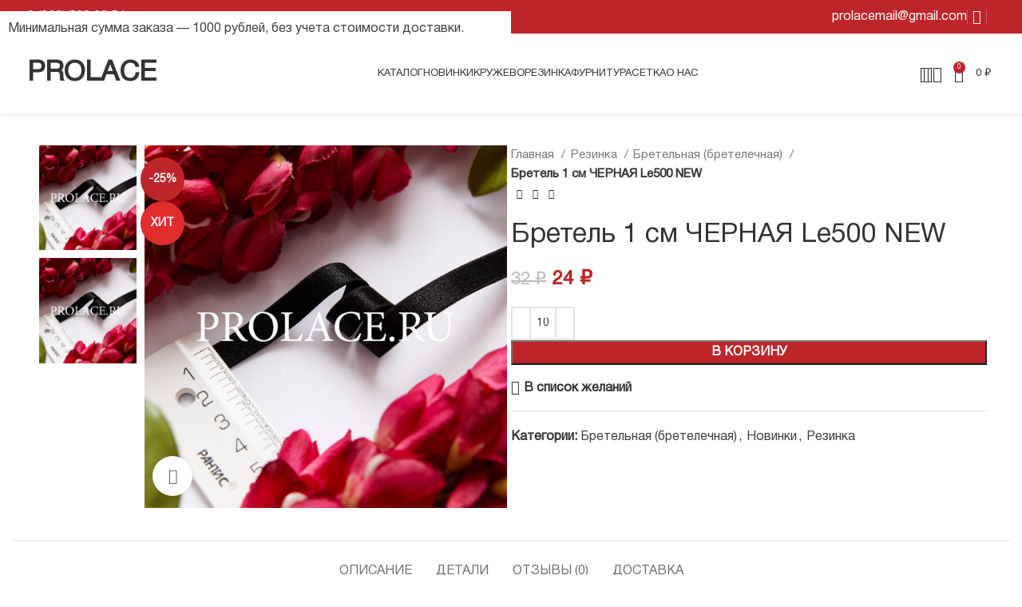

--- FILE ---
content_type: text/html; charset=UTF-8
request_url: https://prolace.ru/tovar/%D0%B1%D1%80%D0%B5%D1%82%D0%B5%D0%BB%D1%8C-1-%D1%81%D0%BC-%D1%87%D0%B5%D1%80%D0%BD%D0%B0%D1%8F-le500-%D0%BA%D0%BE%D0%BF%D0%B8%D1%80%D0%BE%D0%B2%D0%B0%D1%82%D1%8C/
body_size: 40167
content:
<!DOCTYPE html>
<html lang="ru-RU">
<head><meta charset="UTF-8"><script>if(navigator.userAgent.match(/MSIE|Internet Explorer/i)||navigator.userAgent.match(/Trident\/7\..*?rv:11/i)){var href=document.location.href;if(!href.match(/[?&]nowprocket/)){if(href.indexOf("?")==-1){if(href.indexOf("#")==-1){document.location.href=href+"?nowprocket=1"}else{document.location.href=href.replace("#","?nowprocket=1#")}}else{if(href.indexOf("#")==-1){document.location.href=href+"&nowprocket=1"}else{document.location.href=href.replace("#","&nowprocket=1#")}}}}</script><script>(()=>{class RocketLazyLoadScripts{constructor(){this.v="1.2.5.1",this.triggerEvents=["keydown","mousedown","mousemove","touchmove","touchstart","touchend","wheel"],this.userEventHandler=this.t.bind(this),this.touchStartHandler=this.i.bind(this),this.touchMoveHandler=this.o.bind(this),this.touchEndHandler=this.h.bind(this),this.clickHandler=this.u.bind(this),this.interceptedClicks=[],this.interceptedClickListeners=[],this.l(this),window.addEventListener("pageshow",(t=>{this.persisted=t.persisted,this.everythingLoaded&&this.m()})),document.addEventListener("DOMContentLoaded",(()=>{this.p()})),this.delayedScripts={normal:[],async:[],defer:[]},this.trash=[],this.allJQueries=[]}k(t){document.hidden?t.t():(this.triggerEvents.forEach((e=>window.addEventListener(e,t.userEventHandler,{passive:!0}))),window.addEventListener("touchstart",t.touchStartHandler,{passive:!0}),window.addEventListener("mousedown",t.touchStartHandler),document.addEventListener("visibilitychange",t.userEventHandler))}_(){this.triggerEvents.forEach((t=>window.removeEventListener(t,this.userEventHandler,{passive:!0}))),document.removeEventListener("visibilitychange",this.userEventHandler)}i(t){"HTML"!==t.target.tagName&&(window.addEventListener("touchend",this.touchEndHandler),window.addEventListener("mouseup",this.touchEndHandler),window.addEventListener("touchmove",this.touchMoveHandler,{passive:!0}),window.addEventListener("mousemove",this.touchMoveHandler),t.target.addEventListener("click",this.clickHandler),this.L(t.target,!0),this.M(t.target,"onclick","rocket-onclick"),this.C())}o(t){window.removeEventListener("touchend",this.touchEndHandler),window.removeEventListener("mouseup",this.touchEndHandler),window.removeEventListener("touchmove",this.touchMoveHandler,{passive:!0}),window.removeEventListener("mousemove",this.touchMoveHandler),t.target.removeEventListener("click",this.clickHandler),this.L(t.target,!1),this.M(t.target,"rocket-onclick","onclick"),this.O()}h(){window.removeEventListener("touchend",this.touchEndHandler),window.removeEventListener("mouseup",this.touchEndHandler),window.removeEventListener("touchmove",this.touchMoveHandler,{passive:!0}),window.removeEventListener("mousemove",this.touchMoveHandler)}u(t){t.target.removeEventListener("click",this.clickHandler),this.L(t.target,!1),this.M(t.target,"rocket-onclick","onclick"),this.interceptedClicks.push(t),t.preventDefault(),t.stopPropagation(),t.stopImmediatePropagation(),this.O()}D(){window.removeEventListener("touchstart",this.touchStartHandler,{passive:!0}),window.removeEventListener("mousedown",this.touchStartHandler),this.interceptedClicks.forEach((t=>{t.target.dispatchEvent(new MouseEvent("click",{view:t.view,bubbles:!0,cancelable:!0}))}))}l(t){EventTarget.prototype.addEventListenerBase=EventTarget.prototype.addEventListener,EventTarget.prototype.addEventListener=function(e,i,o){"click"!==e||t.windowLoaded||i===t.clickHandler||t.interceptedClickListeners.push({target:this,func:i,options:o}),(this||window).addEventListenerBase(e,i,o)}}L(t,e){this.interceptedClickListeners.forEach((i=>{i.target===t&&(e?t.removeEventListener("click",i.func,i.options):t.addEventListener("click",i.func,i.options))})),t.parentNode!==document.documentElement&&this.L(t.parentNode,e)}S(){return new Promise((t=>{this.T?this.O=t:t()}))}C(){this.T=!0}O(){this.T=!1}M(t,e,i){t.hasAttribute&&t.hasAttribute(e)&&(event.target.setAttribute(i,event.target.getAttribute(e)),event.target.removeAttribute(e))}t(){this._(this),"loading"===document.readyState?document.addEventListener("DOMContentLoaded",this.R.bind(this)):this.R()}p(){let t=[];document.querySelectorAll("script[type=rocketlazyloadscript][data-rocket-src]").forEach((e=>{let i=e.getAttribute("data-rocket-src");if(i&&0!==i.indexOf("data:")){0===i.indexOf("//")&&(i=location.protocol+i);try{const o=new URL(i).origin;o!==location.origin&&t.push({src:o,crossOrigin:e.crossOrigin||"module"===e.getAttribute("data-rocket-type")})}catch(t){}}})),t=[...new Map(t.map((t=>[JSON.stringify(t),t]))).values()],this.j(t,"preconnect")}async R(){this.lastBreath=Date.now(),this.P(this),this.F(this),this.q(),this.A(),this.I(),await this.U(this.delayedScripts.normal),await this.U(this.delayedScripts.defer),await this.U(this.delayedScripts.async);try{await this.W(),await this.H(this),await this.J()}catch(t){console.error(t)}window.dispatchEvent(new Event("rocket-allScriptsLoaded")),this.everythingLoaded=!0,this.S().then((()=>{this.D()})),this.N()}A(){document.querySelectorAll("script[type=rocketlazyloadscript]").forEach((t=>{t.hasAttribute("data-rocket-src")?t.hasAttribute("async")&&!1!==t.async?this.delayedScripts.async.push(t):t.hasAttribute("defer")&&!1!==t.defer||"module"===t.getAttribute("data-rocket-type")?this.delayedScripts.defer.push(t):this.delayedScripts.normal.push(t):this.delayedScripts.normal.push(t)}))}async B(t){if(await this.G(),!0!==t.noModule||!("noModule"in HTMLScriptElement.prototype))return new Promise((e=>{let i;function o(){(i||t).setAttribute("data-rocket-status","executed"),e()}try{if(navigator.userAgent.indexOf("Firefox/")>0||""===navigator.vendor)i=document.createElement("script"),[...t.attributes].forEach((t=>{let e=t.nodeName;"type"!==e&&("data-rocket-type"===e&&(e="type"),"data-rocket-src"===e&&(e="src"),i.setAttribute(e,t.nodeValue))})),t.text&&(i.text=t.text),i.hasAttribute("src")?(i.addEventListener("load",o),i.addEventListener("error",(function(){i.setAttribute("data-rocket-status","failed"),e()})),setTimeout((()=>{i.isConnected||e()}),1)):(i.text=t.text,o()),t.parentNode.replaceChild(i,t);else{const i=t.getAttribute("data-rocket-type"),n=t.getAttribute("data-rocket-src");i?(t.type=i,t.removeAttribute("data-rocket-type")):t.removeAttribute("type"),t.addEventListener("load",o),t.addEventListener("error",(function(){t.setAttribute("data-rocket-status","failed"),e()})),n?(t.removeAttribute("data-rocket-src"),t.src=n):t.src="data:text/javascript;base64,"+window.btoa(unescape(encodeURIComponent(t.text)))}}catch(i){t.setAttribute("data-rocket-status","failed"),e()}}));t.setAttribute("data-rocket-status","skipped")}async U(t){const e=t.shift();return e&&e.isConnected?(await this.B(e),this.U(t)):Promise.resolve()}I(){this.j([...this.delayedScripts.normal,...this.delayedScripts.defer,...this.delayedScripts.async],"preload")}j(t,e){var i=document.createDocumentFragment();t.forEach((t=>{const o=t.getAttribute&&t.getAttribute("data-rocket-src")||t.src;if(o){const n=document.createElement("link");n.href=o,n.rel=e,"preconnect"!==e&&(n.as="script"),t.getAttribute&&"module"===t.getAttribute("data-rocket-type")&&(n.crossOrigin=!0),t.crossOrigin&&(n.crossOrigin=t.crossOrigin),t.integrity&&(n.integrity=t.integrity),i.appendChild(n),this.trash.push(n)}})),document.head.appendChild(i)}P(t){let e={};function i(i,o){return e[o].eventsToRewrite.indexOf(i)>=0&&!t.everythingLoaded?"rocket-"+i:i}function o(t,o){!function(t){e[t]||(e[t]={originalFunctions:{add:t.addEventListener,remove:t.removeEventListener},eventsToRewrite:[]},t.addEventListener=function(){arguments[0]=i(arguments[0],t),e[t].originalFunctions.add.apply(t,arguments)},t.removeEventListener=function(){arguments[0]=i(arguments[0],t),e[t].originalFunctions.remove.apply(t,arguments)})}(t),e[t].eventsToRewrite.push(o)}function n(e,i){let o=e[i];e[i]=null,Object.defineProperty(e,i,{get:()=>o||function(){},set(n){t.everythingLoaded?o=n:e["rocket"+i]=o=n}})}o(document,"DOMContentLoaded"),o(window,"DOMContentLoaded"),o(window,"load"),o(window,"pageshow"),o(document,"readystatechange"),n(document,"onreadystatechange"),n(window,"onload"),n(window,"onpageshow")}F(t){let e;function i(e){return t.everythingLoaded?e:e.split(" ").map((t=>"load"===t||0===t.indexOf("load.")?"rocket-jquery-load":t)).join(" ")}function o(o){if(o&&o.fn&&!t.allJQueries.includes(o)){o.fn.ready=o.fn.init.prototype.ready=function(e){return t.domReadyFired?e.bind(document)(o):document.addEventListener("rocket-DOMContentLoaded",(()=>e.bind(document)(o))),o([])};const e=o.fn.on;o.fn.on=o.fn.init.prototype.on=function(){return this[0]===window&&("string"==typeof arguments[0]||arguments[0]instanceof String?arguments[0]=i(arguments[0]):"object"==typeof arguments[0]&&Object.keys(arguments[0]).forEach((t=>{const e=arguments[0][t];delete arguments[0][t],arguments[0][i(t)]=e}))),e.apply(this,arguments),this},t.allJQueries.push(o)}e=o}o(window.jQuery),Object.defineProperty(window,"jQuery",{get:()=>e,set(t){o(t)}})}async H(t){const e=document.querySelector("script[data-webpack]");e&&(await async function(){return new Promise((t=>{e.addEventListener("load",t),e.addEventListener("error",t)}))}(),await t.K(),await t.H(t))}async W(){this.domReadyFired=!0,await this.G(),document.dispatchEvent(new Event("rocket-readystatechange")),await this.G(),document.rocketonreadystatechange&&document.rocketonreadystatechange(),await this.G(),document.dispatchEvent(new Event("rocket-DOMContentLoaded")),await this.G(),window.dispatchEvent(new Event("rocket-DOMContentLoaded"))}async J(){await this.G(),document.dispatchEvent(new Event("rocket-readystatechange")),await this.G(),document.rocketonreadystatechange&&document.rocketonreadystatechange(),await this.G(),window.dispatchEvent(new Event("rocket-load")),await this.G(),window.rocketonload&&window.rocketonload(),await this.G(),this.allJQueries.forEach((t=>t(window).trigger("rocket-jquery-load"))),await this.G();const t=new Event("rocket-pageshow");t.persisted=this.persisted,window.dispatchEvent(t),await this.G(),window.rocketonpageshow&&window.rocketonpageshow({persisted:this.persisted}),this.windowLoaded=!0}m(){document.onreadystatechange&&document.onreadystatechange(),window.onload&&window.onload(),window.onpageshow&&window.onpageshow({persisted:this.persisted})}q(){const t=new Map;document.write=document.writeln=function(e){const i=document.currentScript;i||console.error("WPRocket unable to document.write this: "+e);const o=document.createRange(),n=i.parentElement;let s=t.get(i);void 0===s&&(s=i.nextSibling,t.set(i,s));const c=document.createDocumentFragment();o.setStart(c,0),c.appendChild(o.createContextualFragment(e)),n.insertBefore(c,s)}}async G(){Date.now()-this.lastBreath>45&&(await this.K(),this.lastBreath=Date.now())}async K(){return document.hidden?new Promise((t=>setTimeout(t))):new Promise((t=>requestAnimationFrame(t)))}N(){this.trash.forEach((t=>t.remove()))}static run(){const t=new RocketLazyLoadScripts;t.k(t)}}RocketLazyLoadScripts.run()})();</script>
	
	<link rel="profile" href="https://gmpg.org/xfn/11">
	<link rel="pingback" href="https://prolace.ru/xmlrpc.php">

	<title>Бретель 1 см ЧЕРНАЯ  Le500 NEW &#8212; PRO LACE</title><link rel="preload" as="style" href="https://fonts.googleapis.com/css?family=Roboto%3A100%2C100italic%2C200%2C200italic%2C300%2C300italic%2C400%2C400italic%2C500%2C500italic%2C600%2C600italic%2C700%2C700italic%2C800%2C800italic%2C900%2C900italic%7CRoboto%20Slab%3A100%2C100italic%2C200%2C200italic%2C300%2C300italic%2C400%2C400italic%2C500%2C500italic%2C600%2C600italic%2C700%2C700italic%2C800%2C800italic%2C900%2C900italic&#038;subset=cyrillic&#038;display=swap" /><link rel="stylesheet" href="https://fonts.googleapis.com/css?family=Roboto%3A100%2C100italic%2C200%2C200italic%2C300%2C300italic%2C400%2C400italic%2C500%2C500italic%2C600%2C600italic%2C700%2C700italic%2C800%2C800italic%2C900%2C900italic%7CRoboto%20Slab%3A100%2C100italic%2C200%2C200italic%2C300%2C300italic%2C400%2C400italic%2C500%2C500italic%2C600%2C600italic%2C700%2C700italic%2C800%2C800italic%2C900%2C900italic&#038;subset=cyrillic&#038;display=swap" media="print" onload="this.media='all'" /><noscript><link rel="stylesheet" href="https://fonts.googleapis.com/css?family=Roboto%3A100%2C100italic%2C200%2C200italic%2C300%2C300italic%2C400%2C400italic%2C500%2C500italic%2C600%2C600italic%2C700%2C700italic%2C800%2C800italic%2C900%2C900italic%7CRoboto%20Slab%3A100%2C100italic%2C200%2C200italic%2C300%2C300italic%2C400%2C400italic%2C500%2C500italic%2C600%2C600italic%2C700%2C700italic%2C800%2C800italic%2C900%2C900italic&#038;subset=cyrillic&#038;display=swap" /></noscript>
<meta name='robots' content='max-image-preview:large' />
<link href='https://fonts.gstatic.com' crossorigin rel='preconnect' />
<link rel="alternate" type="application/rss+xml" title="PRO LACE &raquo; Лента" href="https://prolace.ru/feed/" />
<link rel="alternate" type="application/rss+xml" title="PRO LACE &raquo; Лента комментариев" href="https://prolace.ru/comments/feed/" />
<link rel="alternate" type="application/rss+xml" title="PRO LACE &raquo; Лента комментариев к &laquo;Бретель 1 см ЧЕРНАЯ  Le500 NEW&raquo;" href="https://prolace.ru/tovar/%d0%b1%d1%80%d0%b5%d1%82%d0%b5%d0%bb%d1%8c-1-%d1%81%d0%bc-%d1%87%d0%b5%d1%80%d0%bd%d0%b0%d1%8f-le500-%d0%ba%d0%be%d0%bf%d0%b8%d1%80%d0%be%d0%b2%d0%b0%d1%82%d1%8c/feed/" />
<style id='woocommerce-inline-inline-css' type='text/css'>
.woocommerce form .form-row .required { visibility: visible; }
</style>
<link data-minify="1" rel='stylesheet' id='wc-russian-post-checkout-style-css' href='https://prolace.ru/wp-content/cache/min/1/wp-content/plugins/woodev-russian-post/assets/css/frontend/checkout.css?ver=1768820115' type='text/css' media='all' />
<link data-minify="1" rel='stylesheet' id='elementor-icons-css' href='https://prolace.ru/wp-content/cache/min/1/wp-content/plugins/elementor/assets/lib/eicons/css/elementor-icons.min.css?ver=1768820115' type='text/css' media='all' />
<link rel='stylesheet' id='elementor-frontend-css' href='https://prolace.ru/wp-content/plugins/elementor/assets/css/frontend-lite.min.css?ver=3.20.3' type='text/css' media='all' />
<link data-minify="1" rel='stylesheet' id='swiper-css' href='https://prolace.ru/wp-content/cache/min/1/wp-content/plugins/elementor/assets/lib/swiper/v8/css/swiper.min.css?ver=1768820115' type='text/css' media='all' />
<link data-minify="1" rel='stylesheet' id='elementor-post-12708-css' href='https://prolace.ru/wp-content/cache/min/1/wp-content/uploads/elementor/css/post-12708.css?ver=1768820115' type='text/css' media='all' />
<link rel='stylesheet' id='elementor-pro-css' href='https://prolace.ru/wp-content/plugins/elementor-pro/assets/css/frontend-lite.min.css?ver=3.20.2' type='text/css' media='all' />
<link data-minify="1" rel='stylesheet' id='elementor-post-13110-css' href='https://prolace.ru/wp-content/cache/min/1/wp-content/uploads/elementor/css/post-13110.css?ver=1768820115' type='text/css' media='all' />
<link data-minify="1" rel='stylesheet' id='flexible-shipping-free-shipping-css' href='https://prolace.ru/wp-content/cache/min/1/wp-content/plugins/flexible-shipping/assets/dist/css/free-shipping.css?ver=1768820115' type='text/css' media='all' />
<link rel='stylesheet' id='bootstrap-css' href='https://prolace.ru/wp-content/themes/woodmart/css/bootstrap-light.min.css?ver=7.4.3' type='text/css' media='all' />
<link rel='stylesheet' id='woodmart-style-css' href='https://prolace.ru/wp-content/themes/woodmart/css/parts/base.min.css?ver=7.4.3' type='text/css' media='all' />
<link rel='stylesheet' id='wd-widget-wd-recent-posts-css' href='https://prolace.ru/wp-content/themes/woodmart/css/parts/widget-wd-recent-posts.min.css?ver=7.4.3' type='text/css' media='all' />
<link rel='stylesheet' id='wd-widget-wd-layered-nav-css' href='https://prolace.ru/wp-content/themes/woodmart/css/parts/woo-widget-wd-layered-nav.min.css?ver=7.4.3' type='text/css' media='all' />
<link rel='stylesheet' id='wd-woo-mod-swatches-base-css' href='https://prolace.ru/wp-content/themes/woodmart/css/parts/woo-mod-swatches-base.min.css?ver=7.4.3' type='text/css' media='all' />
<link rel='stylesheet' id='wd-woo-mod-swatches-filter-css' href='https://prolace.ru/wp-content/themes/woodmart/css/parts/woo-mod-swatches-filter.min.css?ver=7.4.3' type='text/css' media='all' />
<link rel='stylesheet' id='wd-widget-product-cat-css' href='https://prolace.ru/wp-content/themes/woodmart/css/parts/woo-widget-product-cat.min.css?ver=7.4.3' type='text/css' media='all' />
<link rel='stylesheet' id='wd-widget-product-list-css' href='https://prolace.ru/wp-content/themes/woodmart/css/parts/woo-widget-product-list.min.css?ver=7.4.3' type='text/css' media='all' />
<link rel='stylesheet' id='wd-widget-slider-price-filter-css' href='https://prolace.ru/wp-content/themes/woodmart/css/parts/woo-widget-slider-price-filter.min.css?ver=7.4.3' type='text/css' media='all' />
<link rel='stylesheet' id='wd-elementor-base-css' href='https://prolace.ru/wp-content/themes/woodmart/css/parts/int-elem-base.min.css?ver=7.4.3' type='text/css' media='all' />
<link rel='stylesheet' id='wd-elementor-pro-base-css' href='https://prolace.ru/wp-content/themes/woodmart/css/parts/int-elementor-pro.min.css?ver=7.4.3' type='text/css' media='all' />
<link rel='stylesheet' id='wd-woocommerce-base-css' href='https://prolace.ru/wp-content/themes/woodmart/css/parts/woocommerce-base.min.css?ver=7.4.3' type='text/css' media='all' />
<link rel='stylesheet' id='wd-mod-star-rating-css' href='https://prolace.ru/wp-content/themes/woodmart/css/parts/mod-star-rating.min.css?ver=7.4.3' type='text/css' media='all' />
<link rel='stylesheet' id='wd-woo-el-track-order-css' href='https://prolace.ru/wp-content/themes/woodmart/css/parts/woo-el-track-order.min.css?ver=7.4.3' type='text/css' media='all' />
<link rel='stylesheet' id='wd-woocommerce-block-notices-css' href='https://prolace.ru/wp-content/themes/woodmart/css/parts/woo-mod-block-notices.min.css?ver=7.4.3' type='text/css' media='all' />
<link rel='stylesheet' id='wd-woo-mod-quantity-css' href='https://prolace.ru/wp-content/themes/woodmart/css/parts/woo-mod-quantity.min.css?ver=7.4.3' type='text/css' media='all' />
<link rel='stylesheet' id='wd-woo-single-prod-el-base-css' href='https://prolace.ru/wp-content/themes/woodmart/css/parts/woo-single-prod-el-base.min.css?ver=7.4.3' type='text/css' media='all' />
<link rel='stylesheet' id='wd-woo-mod-stock-status-css' href='https://prolace.ru/wp-content/themes/woodmart/css/parts/woo-mod-stock-status.min.css?ver=7.4.3' type='text/css' media='all' />
<link rel='stylesheet' id='wd-woo-mod-shop-attributes-css' href='https://prolace.ru/wp-content/themes/woodmart/css/parts/woo-mod-shop-attributes.min.css?ver=7.4.3' type='text/css' media='all' />
<link rel='stylesheet' id='child-style-css' href='https://prolace.ru/wp-content/themes/woodmart-child/style.css?ver=7.4.3' type='text/css' media='all' />
<link rel='stylesheet' id='wd-header-base-css' href='https://prolace.ru/wp-content/themes/woodmart/css/parts/header-base.min.css?ver=7.4.3' type='text/css' media='all' />
<link rel='stylesheet' id='wd-mod-tools-css' href='https://prolace.ru/wp-content/themes/woodmart/css/parts/mod-tools.min.css?ver=7.4.3' type='text/css' media='all' />
<link rel='stylesheet' id='wd-header-elements-base-css' href='https://prolace.ru/wp-content/themes/woodmart/css/parts/header-el-base.min.css?ver=7.4.3' type='text/css' media='all' />
<link rel='stylesheet' id='wd-social-icons-css' href='https://prolace.ru/wp-content/themes/woodmart/css/parts/el-social-icons.min.css?ver=7.4.3' type='text/css' media='all' />
<link rel='stylesheet' id='wd-header-search-css' href='https://prolace.ru/wp-content/themes/woodmart/css/parts/header-el-search.min.css?ver=7.4.3' type='text/css' media='all' />
<link rel='stylesheet' id='wd-woo-mod-login-form-css' href='https://prolace.ru/wp-content/themes/woodmart/css/parts/woo-mod-login-form.min.css?ver=7.4.3' type='text/css' media='all' />
<link rel='stylesheet' id='wd-header-my-account-css' href='https://prolace.ru/wp-content/themes/woodmart/css/parts/header-el-my-account.min.css?ver=7.4.3' type='text/css' media='all' />
<link rel='stylesheet' id='wd-header-cart-css' href='https://prolace.ru/wp-content/themes/woodmart/css/parts/header-el-cart.min.css?ver=7.4.3' type='text/css' media='all' />
<link rel='stylesheet' id='wd-widget-shopping-cart-css' href='https://prolace.ru/wp-content/themes/woodmart/css/parts/woo-widget-shopping-cart.min.css?ver=7.4.3' type='text/css' media='all' />
<link rel='stylesheet' id='wd-header-mobile-nav-dropdown-css' href='https://prolace.ru/wp-content/themes/woodmart/css/parts/header-el-mobile-nav-dropdown.min.css?ver=7.4.3' type='text/css' media='all' />
<link rel='stylesheet' id='wd-page-title-css' href='https://prolace.ru/wp-content/themes/woodmart/css/parts/page-title.min.css?ver=7.4.3' type='text/css' media='all' />
<link rel='stylesheet' id='wd-woo-single-prod-predefined-css' href='https://prolace.ru/wp-content/themes/woodmart/css/parts/woo-single-prod-predefined.min.css?ver=7.4.3' type='text/css' media='all' />
<link rel='stylesheet' id='wd-woo-single-prod-and-quick-view-predefined-css' href='https://prolace.ru/wp-content/themes/woodmart/css/parts/woo-single-prod-and-quick-view-predefined.min.css?ver=7.4.3' type='text/css' media='all' />
<link rel='stylesheet' id='wd-woo-single-prod-el-tabs-predefined-css' href='https://prolace.ru/wp-content/themes/woodmart/css/parts/woo-single-prod-el-tabs-predefined.min.css?ver=7.4.3' type='text/css' media='all' />
<link rel='stylesheet' id='wd-woo-single-prod-el-gallery-css' href='https://prolace.ru/wp-content/themes/woodmart/css/parts/woo-single-prod-el-gallery.min.css?ver=7.4.3' type='text/css' media='all' />
<link rel='stylesheet' id='wd-woo-single-prod-el-gallery-opt-thumb-left-desktop-css' href='https://prolace.ru/wp-content/themes/woodmart/css/parts/woo-single-prod-el-gallery-opt-thumb-left-desktop.min.css?ver=7.4.3' type='text/css' media='all' />
<link rel='stylesheet' id='wd-swiper-css' href='https://prolace.ru/wp-content/themes/woodmart/css/parts/lib-swiper.min.css?ver=7.4.3' type='text/css' media='all' />
<link rel='stylesheet' id='wd-woo-mod-product-labels-css' href='https://prolace.ru/wp-content/themes/woodmart/css/parts/woo-mod-product-labels.min.css?ver=7.4.3' type='text/css' media='all' />
<link rel='stylesheet' id='wd-woo-mod-product-labels-round-css' href='https://prolace.ru/wp-content/themes/woodmart/css/parts/woo-mod-product-labels-round.min.css?ver=7.4.3' type='text/css' media='all' />
<link rel='stylesheet' id='wd-swiper-arrows-css' href='https://prolace.ru/wp-content/themes/woodmart/css/parts/lib-swiper-arrows.min.css?ver=7.4.3' type='text/css' media='all' />
<link rel='stylesheet' id='wd-photoswipe-css' href='https://prolace.ru/wp-content/themes/woodmart/css/parts/lib-photoswipe.min.css?ver=7.4.3' type='text/css' media='all' />
<link rel='stylesheet' id='wd-woo-single-prod-el-navigation-css' href='https://prolace.ru/wp-content/themes/woodmart/css/parts/woo-single-prod-el-navigation.min.css?ver=7.4.3' type='text/css' media='all' />
<link rel='stylesheet' id='wd-tabs-css' href='https://prolace.ru/wp-content/themes/woodmart/css/parts/el-tabs.min.css?ver=7.4.3' type='text/css' media='all' />
<link rel='stylesheet' id='wd-woo-single-prod-el-tabs-opt-layout-tabs-css' href='https://prolace.ru/wp-content/themes/woodmart/css/parts/woo-single-prod-el-tabs-opt-layout-tabs.min.css?ver=7.4.3' type='text/css' media='all' />
<link rel='stylesheet' id='wd-accordion-css' href='https://prolace.ru/wp-content/themes/woodmart/css/parts/el-accordion.min.css?ver=7.4.3' type='text/css' media='all' />
<link rel='stylesheet' id='wd-woo-single-prod-el-reviews-css' href='https://prolace.ru/wp-content/themes/woodmart/css/parts/woo-single-prod-el-reviews.min.css?ver=7.4.3' type='text/css' media='all' />
<link rel='stylesheet' id='wd-woo-single-prod-el-reviews-style-1-css' href='https://prolace.ru/wp-content/themes/woodmart/css/parts/woo-single-prod-el-reviews-style-1.min.css?ver=7.4.3' type='text/css' media='all' />
<link rel='stylesheet' id='wd-mod-comments-css' href='https://prolace.ru/wp-content/themes/woodmart/css/parts/mod-comments.min.css?ver=7.4.3' type='text/css' media='all' />
<link rel='stylesheet' id='wd-pricing-table-css' href='https://prolace.ru/wp-content/themes/woodmart/css/parts/el-pricing-table.min.css?ver=7.4.3' type='text/css' media='all' />
<link rel='stylesheet' id='wd-product-loop-css' href='https://prolace.ru/wp-content/themes/woodmart/css/parts/woo-product-loop.min.css?ver=7.4.3' type='text/css' media='all' />
<link rel='stylesheet' id='wd-product-loop-tiled-css' href='https://prolace.ru/wp-content/themes/woodmart/css/parts/woo-product-loop-tiled.min.css?ver=7.4.3' type='text/css' media='all' />
<link rel='stylesheet' id='wd-mfp-popup-css' href='https://prolace.ru/wp-content/themes/woodmart/css/parts/lib-magnific-popup.min.css?ver=7.4.3' type='text/css' media='all' />
<link rel='stylesheet' id='wd-swiper-pagin-css' href='https://prolace.ru/wp-content/themes/woodmart/css/parts/lib-swiper-pagin.min.css?ver=7.4.3' type='text/css' media='all' />
<link rel='stylesheet' id='wd-footer-base-css' href='https://prolace.ru/wp-content/themes/woodmart/css/parts/footer-base.min.css?ver=7.4.3' type='text/css' media='all' />
<link rel='stylesheet' id='wd-scroll-top-css' href='https://prolace.ru/wp-content/themes/woodmart/css/parts/opt-scrolltotop.min.css?ver=7.4.3' type='text/css' media='all' />
<link rel='stylesheet' id='wd-wd-search-results-css' href='https://prolace.ru/wp-content/themes/woodmart/css/parts/wd-search-results.min.css?ver=7.4.3' type='text/css' media='all' />
<link rel='stylesheet' id='wd-wd-search-form-css' href='https://prolace.ru/wp-content/themes/woodmart/css/parts/wd-search-form.min.css?ver=7.4.3' type='text/css' media='all' />
<link rel='stylesheet' id='wd-header-my-account-sidebar-css' href='https://prolace.ru/wp-content/themes/woodmart/css/parts/header-el-my-account-sidebar.min.css?ver=7.4.3' type='text/css' media='all' />
<link rel='stylesheet' id='wd-sticky-add-to-cart-css' href='https://prolace.ru/wp-content/themes/woodmart/css/parts/woo-opt-sticky-add-to-cart.min.css?ver=7.4.3' type='text/css' media='all' />
<link rel='stylesheet' id='wd-woo-mod-quantity-overlap-css' href='https://prolace.ru/wp-content/themes/woodmart/css/parts/woo-mod-quantity-overlap.min.css?ver=7.4.3' type='text/css' media='all' />
<link rel='stylesheet' id='wd-header-search-fullscreen-css' href='https://prolace.ru/wp-content/themes/woodmart/css/parts/header-el-search-fullscreen-general.min.css?ver=7.4.3' type='text/css' media='all' />
<link rel='stylesheet' id='wd-header-search-fullscreen-1-css' href='https://prolace.ru/wp-content/themes/woodmart/css/parts/header-el-search-fullscreen-1.min.css?ver=7.4.3' type='text/css' media='all' />

<link rel="preconnect" href="https://fonts.gstatic.com/" crossorigin><script type="text/javascript" src="https://prolace.ru/wp-includes/js/jquery/jquery.min.js?ver=3.7.1" id="jquery-core-js"></script>
<script type="text/javascript" src="https://prolace.ru/wp-includes/js/jquery/jquery-migrate.min.js?ver=3.4.1" id="jquery-migrate-js"></script>
<script type="text/javascript" id="print-invoices-packing-slip-labels-for-woocommerce_public-js-extra">
/* <![CDATA[ */
var wf_pklist_params_public = {"msgs":{"invoice_number_prompt_free_order":"\u2018Generate invoice for free orders\u2019 is disabled in Invoice settings > Advanced. You are attempting to generate invoice for this free order. Proceed?","creditnote_number_prompt":"Refund in this order seems not having credit number yet. Do you want to manually generate one ?","invoice_number_prompt_no_from_addr":"Please fill the `from address` in the plugin's general settings.","invoice_title_prompt":"Invoice","invoice_number_prompt":"number has not been generated yet. Do you want to manually generate one ?","pop_dont_show_again":false}};
/* ]]> */
</script>
<script data-minify="1" type="text/javascript" src="https://prolace.ru/wp-content/cache/min/1/wp-content/plugins/print-invoices-packing-slip-labels-for-woocommerce/public/js/wf-woocommerce-packing-list-public.js?ver=1768820115" id="print-invoices-packing-slip-labels-for-woocommerce_public-js"></script>
<script type="text/javascript" src="https://prolace.ru/wp-content/plugins/woocommerce/assets/js/jquery-blockui/jquery.blockUI.min.js?ver=2.7.0-wc.8.7.2" id="jquery-blockui-js" defer="defer" data-wp-strategy="defer"></script>
<script type="text/javascript" id="wc-add-to-cart-js-extra">
/* <![CDATA[ */
var wc_add_to_cart_params = {"ajax_url":"\/wp-admin\/admin-ajax.php","wc_ajax_url":"\/?wc-ajax=%%endpoint%%","i18n_view_cart":"\u041f\u0440\u043e\u0441\u043c\u043e\u0442\u0440 \u043a\u043e\u0440\u0437\u0438\u043d\u044b","cart_url":"https:\/\/prolace.ru\/cart\/","is_cart":"","cart_redirect_after_add":"no"};
/* ]]> */
</script>
<script type="text/javascript" src="https://prolace.ru/wp-content/plugins/woocommerce/assets/js/frontend/add-to-cart.min.js?ver=8.7.2" id="wc-add-to-cart-js" defer="defer" data-wp-strategy="defer"></script>
<script type="text/javascript" src="https://prolace.ru/wp-content/plugins/woocommerce/assets/js/zoom/jquery.zoom.min.js?ver=1.7.21-wc.8.7.2" id="zoom-js" defer="defer" data-wp-strategy="defer"></script>
<script type="text/javascript" id="wc-single-product-js-extra">
/* <![CDATA[ */
var wc_single_product_params = {"i18n_required_rating_text":"\u041f\u043e\u0436\u0430\u043b\u0443\u0439\u0441\u0442\u0430, \u043f\u043e\u0441\u0442\u0430\u0432\u044c\u0442\u0435 \u043e\u0446\u0435\u043d\u043a\u0443","review_rating_required":"yes","flexslider":{"rtl":false,"animation":"slide","smoothHeight":true,"directionNav":false,"controlNav":"thumbnails","slideshow":false,"animationSpeed":500,"animationLoop":false,"allowOneSlide":false},"zoom_enabled":"","zoom_options":[],"photoswipe_enabled":"","photoswipe_options":{"shareEl":false,"closeOnScroll":false,"history":false,"hideAnimationDuration":0,"showAnimationDuration":0},"flexslider_enabled":""};
/* ]]> */
</script>
<script type="text/javascript" src="https://prolace.ru/wp-content/plugins/woocommerce/assets/js/frontend/single-product.min.js?ver=8.7.2" id="wc-single-product-js" defer="defer" data-wp-strategy="defer"></script>
<script type="text/javascript" src="https://prolace.ru/wp-content/plugins/woocommerce/assets/js/js-cookie/js.cookie.min.js?ver=2.1.4-wc.8.7.2" id="js-cookie-js" defer="defer" data-wp-strategy="defer"></script>
<script type="text/javascript" id="woocommerce-js-extra">
/* <![CDATA[ */
var woocommerce_params = {"ajax_url":"\/wp-admin\/admin-ajax.php","wc_ajax_url":"\/?wc-ajax=%%endpoint%%"};
/* ]]> */
</script>
<script type="text/javascript" src="https://prolace.ru/wp-content/plugins/woocommerce/assets/js/frontend/woocommerce.min.js?ver=8.7.2" id="woocommerce-js" defer="defer" data-wp-strategy="defer"></script>
<script type="text/javascript" src="https://prolace.ru/wp-content/themes/woodmart/js/libs/device.min.js?ver=7.4.3" id="wd-device-library-js"></script>
<script type="text/javascript" src="https://prolace.ru/wp-content/themes/woodmart/js/scripts/global/scrollBar.min.js?ver=7.4.3" id="wd-scrollbar-js"></script>
<link rel="https://api.w.org/" href="https://prolace.ru/wp-json/" /><link rel="alternate" type="application/json" href="https://prolace.ru/wp-json/wp/v2/product/23034" /><link rel="EditURI" type="application/rsd+xml" title="RSD" href="https://prolace.ru/xmlrpc.php?rsd" />
<link rel="canonical" href="https://prolace.ru/tovar/%d0%b1%d1%80%d0%b5%d1%82%d0%b5%d0%bb%d1%8c-1-%d1%81%d0%bc-%d1%87%d0%b5%d1%80%d0%bd%d0%b0%d1%8f-le500-%d0%ba%d0%be%d0%bf%d0%b8%d1%80%d0%be%d0%b2%d0%b0%d1%82%d1%8c/" />
<link rel='shortlink' href='https://prolace.ru/?p=23034' />
<link rel="alternate" type="application/json+oembed" href="https://prolace.ru/wp-json/oembed/1.0/embed?url=https%3A%2F%2Fprolace.ru%2Ftovar%2F%25d0%25b1%25d1%2580%25d0%25b5%25d1%2582%25d0%25b5%25d0%25bb%25d1%258c-1-%25d1%2581%25d0%25bc-%25d1%2587%25d0%25b5%25d1%2580%25d0%25bd%25d0%25b0%25d1%258f-le500-%25d0%25ba%25d0%25be%25d0%25bf%25d0%25b8%25d1%2580%25d0%25be%25d0%25b2%25d0%25b0%25d1%2582%25d1%258c%2F" />
<link rel="alternate" type="text/xml+oembed" href="https://prolace.ru/wp-json/oembed/1.0/embed?url=https%3A%2F%2Fprolace.ru%2Ftovar%2F%25d0%25b1%25d1%2580%25d0%25b5%25d1%2582%25d0%25b5%25d0%25bb%25d1%258c-1-%25d1%2581%25d0%25bc-%25d1%2587%25d0%25b5%25d1%2580%25d0%25bd%25d0%25b0%25d1%258f-le500-%25d0%25ba%25d0%25be%25d0%25bf%25d0%25b8%25d1%2580%25d0%25be%25d0%25b2%25d0%25b0%25d1%2582%25d1%258c%2F&#038;format=xml" />
<style>.pseudo-clearfy-link { color: #008acf; cursor: pointer;}.pseudo-clearfy-link:hover { text-decoration: none;}</style>					<meta name="viewport" content="width=device-width, initial-scale=1.0, maximum-scale=1.0, user-scalable=no">
										<noscript><style>.woocommerce-product-gallery{ opacity: 1 !important; }</style></noscript>
	<meta name="generator" content="Elementor 3.20.3; features: e_optimized_assets_loading, e_optimized_css_loading, additional_custom_breakpoints, block_editor_assets_optimize, e_image_loading_optimization; settings: css_print_method-external, google_font-enabled, font_display-swap">
<!-- Google Tag Manager -->
<script type="rocketlazyloadscript">(function(w,d,s,l,i){w[l]=w[l]||[];w[l].push({'gtm.start':
new Date().getTime(),event:'gtm.js'});var f=d.getElementsByTagName(s)[0],
j=d.createElement(s),dl=l!='dataLayer'?'&l='+l:'';j.async=true;j.src=
'https://www.googletagmanager.com/gtm.js?id='+i+dl;f.parentNode.insertBefore(j,f);
})(window,document,'script','dataLayer','GTM-NHRPWX8');</script>
<!-- End Google Tag Manager -->

<link rel="apple-touch-icon" href="https://prolace.ru/wp-content/uploads/2021/11/apple-touch-icon.png"><link rel="icon" href="https://prolace.ru/wp-content/uploads/2018/04/иконка2.png" sizes="32x32" />
<link rel="icon" href="https://prolace.ru/wp-content/uploads/2018/04/иконка2.png" sizes="192x192" />
<link rel="apple-touch-icon" href="https://prolace.ru/wp-content/uploads/2018/04/иконка2.png" />
<meta name="msapplication-TileImage" content="https://prolace.ru/wp-content/uploads/2018/04/иконка2.png" />
		<style type="text/css" id="wp-custom-css">
			.elementor-442 .elementor-element.elementor-element-8c0ad47 .widget-title {
	padding: 20px;
	margin-bottom: 0px
}
div.widget_nav_mega_menu {
	border-style: solid;
	Border-width: 1px;
	border-color: #ececec;
}
.whb-top-bar .wd-header-text {
	font-size: 16px!important;
}
.prolace-tag-header {
	font-size: 35px;
	font-weight: 700;
	color: black;
}
div.swiper-slide-contents, .promo-banner .content-banner {
	background: rgba( 255, 255, 255, 0.50 );
backdrop-filter: blur( 6px );
-webkit-backdrop-filter: blur( 4px );
border-radius: 10px;
border: 1px solid rgba( 255, 255, 255, 0.18 );
	padding: 20px;
}
.testimonial, .testimonial-content footer>span, .testimonial-content footer  {
	color: white!important;
}
.wd-nav-vertical>li:hover>a {
    background-color: #be252a;
    color: white;
		padding: 18px!important;
}
.wd-nav-vertical>li>a {
    padding: 18px!important;
		font-size: 16px;
}
@media (min-width: 1200px) {
.product-grid-item .product-element-top {
	height: 300px;
}
}
@media (min-width: 1200px) {
.wd-hover-tiled .product-wrapper {
    height: 400px;
}
}
@media (min-width: 1025px) {
.col-xl-8 {
    -ms-flex: 0 0 80.666667%!important;
    flex: 0 0 80.666667%!important;
    max-width: 80.666667%!important;
	margin: auto;
	padding-bottom: 20px;
	margin-bottom: 40px;
	border-style: solid;
	border-color: #efefef;
	border-width: 3px;
}
}
@media (min-width: 1200px) {
.col-xl-4 {
    -ms-flex: 0 0 80.666667%!important;
    flex: 0 0 80.666667%!important;
    max-width: 80.666667%!important;
	margin: auto;
	padding-right: 0px;
	padding-left: 0px;
}
}
@media (max-width: 1000px) {
.widget {
    margin-bottom: 0px;
    padding-bottom: 0px;
    border-bottom: 0px solid rgba(119,119,119,0.2);
}
}
.cats-home .promo-banner {
    box-shadow: 0px 0px 10px 0px rgb(0 0 0 / 45%);
	margin-bottom: 10px;
	margin-top: 10px;
}
.cart_totals table tbody tr.shipping{display:none;}
.grecaptcha-badge, .hovered-social-icons {
    display: none!important;
}


		</style>
		<style>
		
		</style>			<style id="wd-style-header_577473-css" data-type="wd-style-header_577473">
				:root{
	--wd-top-bar-h: 42px;
	--wd-top-bar-sm-h: 38px;
	--wd-top-bar-sticky-h: 0.001px;

	--wd-header-general-h: 100px;
	--wd-header-general-sm-h: 60px;
	--wd-header-general-sticky-h: 60px;

	--wd-header-bottom-h: 52px;
	--wd-header-bottom-sm-h: 52px;
	--wd-header-bottom-sticky-h: 0.001px;

	--wd-header-clone-h: 0.001px;
}

.whb-top-bar .wd-dropdown {
	margin-top: 1px;
}

.whb-top-bar .wd-dropdown:after {
	height: 11px;
}

.whb-sticked .whb-general-header .wd-dropdown:not(.sub-sub-menu) {
	margin-top: 10px;
}

.whb-sticked .whb-general-header .wd-dropdown:not(.sub-sub-menu):after {
	height: 20px;
}

.whb-header-bottom .wd-dropdown {
	margin-top: 6px;
}

.whb-header-bottom .wd-dropdown:after {
	height: 16px;
}


.whb-header .whb-header-bottom .wd-header-cats {
	margin-top: -0px;
	margin-bottom: -0px;
	height: calc(100% + 0px);
}


@media (min-width: 1025px) {
		.whb-top-bar-inner {
		height: 42px;
		max-height: 42px;
	}

		.whb-sticked .whb-top-bar-inner {
		height: 42px;
		max-height: 42px;
	}
		
		.whb-general-header-inner {
		height: 100px;
		max-height: 100px;
	}

		.whb-sticked .whb-general-header-inner {
		height: 60px;
		max-height: 60px;
	}
		
		.whb-header-bottom-inner {
		height: 52px;
		max-height: 52px;
	}

		.whb-sticked .whb-header-bottom-inner {
		height: 52px;
		max-height: 52px;
	}
		
	
	}

@media (max-width: 1024px) {
		.whb-top-bar-inner {
		height: 38px;
		max-height: 38px;
	}
	
		.whb-general-header-inner {
		height: 60px;
		max-height: 60px;
	}
	
		.whb-header-bottom-inner {
		height: 52px;
		max-height: 52px;
	}
	
	
	}
		
.whb-top-bar {
	background-color: rgba(190, 37, 42, 1);
}

.whb-9x1ytaxq7aphtb3npidp .searchform {
	--wd-form-height: 46px;
}
.whb-general-header {
	border-bottom-width: 0px;border-bottom-style: solid;
}

.whb-header-bottom {
	border-bottom-width: 0px;border-bottom-style: solid;
}
			</style>
						<style id="wd-style-theme_settings_default-css" data-type="wd-style-theme_settings_default">
				@font-face {
	font-weight: normal;
	font-style: normal;
	font-family: "woodmart-font";
	src: url("//prolace.ru/wp-content/themes/woodmart/fonts/woodmart-font-1-400.woff2?v=7.4.3") format("woff2");
	font-display:swap;
}

:root {
	--wd-header-banner-h: 40px;
	--wd-text-font: "Helvetica", Arial, Helvetica, sans-serif;
	--wd-text-font-weight: 400;
	--wd-text-color: rgb(63,63,63);
	--wd-text-font-size: 16px;
	--wd-title-font: "Helvetica", Arial, Helvetica, sans-serif;
	--wd-title-font-weight: 400;
	--wd-title-color: #242424;
	--wd-entities-title-font: "Helvetica", Arial, Helvetica, sans-serif;
	--wd-entities-title-font-weight: 400;
	--wd-entities-title-color: #333333;
	--wd-entities-title-color-hover: rgb(51 51 51 / 65%);
	--wd-alternative-font: "Helvetica", Arial, Helvetica, sans-serif;
	--wd-widget-title-font: "Helvetica", Arial, Helvetica, sans-serif;
	--wd-widget-title-font-weight: 400;
	--wd-widget-title-transform: uppercase;
	--wd-widget-title-color: #333;
	--wd-widget-title-font-size: 16px;
	--wd-header-el-font: "Helvetica", Arial, Helvetica, sans-serif;
	--wd-header-el-font-weight: 500;
	--wd-header-el-transform: uppercase;
	--wd-header-el-font-size: 13px;
	--wd-primary-color: rgb(190,37,42);
	--wd-alternative-color: #fbbc34;
	--wd-link-color: #333333;
	--wd-link-color-hover: rgb(36,36,36);
	--btn-default-bgcolor: #f7f7f7;
	--btn-default-bgcolor-hover: #efefef;
	--btn-accented-bgcolor: rgb(190,37,42);
	--btn-accented-bgcolor-hover: rgb(190,37,42);
	--wd-form-brd-width: 2px;
	--notices-success-bg: #459647;
	--notices-success-color: #fff;
	--notices-warning-bg: #E0B252;
	--notices-warning-color: #fff;
	--wd-sticky-btn-height: 95px;
}
.woodmart-woocommerce-layered-nav .wd-scroll-content {
	max-height: 280px;
}
div.wd-popup.wd-age-verify {
	max-width: 500px;
}
.wd-popup.wd-promo-popup {
	background-color: #111111;
	background-image: none;
	background-repeat: no-repeat;
	background-size: contain;
	background-position: left center;
}
div.wd-popup.wd-promo-popup {
	max-width: 800px;
}
.page-title-default {
	background-color: rgb(247,247,247);
	background-image: none;
	background-position: center center;
}
.footer-container {
	background-color: rgb(25,25,25);
	background-image: none;
}
div.wd-popup.popup-quick-view {
	max-width: 920px;
}

@media (max-width: 1024px) {
	:root {
		--wd-header-banner-h: 40px;
	--wd-sticky-btn-height: 95px;
	}

}

@media (max-width: 768.98px) {
	:root {
		--wd-sticky-btn-height: 42px;
	}

}
:root{
--wd-container-w: 1222px;
--wd-form-brd-radius: 0px;
--btn-default-color: #333;
--btn-default-color-hover: #333;
--btn-accented-color: #fff;
--btn-accented-color-hover: #fff;
--btn-default-brd-radius: 0px;
--btn-default-box-shadow: none;
--btn-default-box-shadow-hover: none;
--btn-default-box-shadow-active: none;
--btn-default-bottom: 0px;
--btn-accented-bottom-active: -1px;
--btn-accented-brd-radius: 0px;
--btn-accented-box-shadow: inset 0 -2px 0 rgba(0, 0, 0, .15);
--btn-accented-box-shadow-hover: inset 0 -2px 0 rgba(0, 0, 0, .15);
--wd-brd-radius: 0px;
}



@font-face {
	font-family: "Helvetica";
	src: url("//prolace.ru/wp-content/uploads/2021/07/HelveticaNeueCyr-Roman.woff2") format("woff2"), 
url("//prolace.ru/wp-content/uploads/2021/07/HelveticaNeueCyr-Roman.woff") format("woff");
	font-weight: 400;
	font-display:swap;
	font-style: normal;
}

			</style>
			</head>

<body class="product-template-default single single-product postid-23034 theme-woodmart woocommerce woocommerce-page woocommerce-no-js wrapper-full-width  woodmart-product-design-default categories-accordion-on woodmart-archive-shop woodmart-ajax-shop-on offcanvas-sidebar-mobile offcanvas-sidebar-tablet wd-sticky-btn-on wd-sticky-btn-on-mb elementor-default elementor-kit-12708">

			<script type="rocketlazyloadscript" data-rocket-type="text/javascript" id="wd-flicker-fix">// Flicker fix.</script>	
	
	<div class="website-wrapper">
									<header class="whb-header whb-header_577473 whb-sticky-shadow whb-scroll-stick whb-sticky-real">
					<div class="whb-main-header">
	
<div class="whb-row whb-top-bar whb-not-sticky-row whb-with-bg whb-without-border whb-color-light whb-flex-flex-middle">
	<div class="container">
		<div class="whb-flex-row whb-top-bar-inner">
			<div class="whb-column whb-col-left whb-visible-lg">
	
<div class="wd-header-text set-cont-mb-s reset-last-child "><a href="tel:+79685686354"><span style="color: #ffffff;">8 (968) 568 63 54</span></a></div>
</div>
<div class="whb-column whb-col-center whb-visible-lg whb-empty-column">
	</div>
<div class="whb-column whb-col-right whb-visible-lg">
	
<div class="wd-header-text set-cont-mb-s reset-last-child "><a href="mailto:prolacemail@gmail.com"><span style="color: #ffffff;">prolacemail@gmail.com</span></a></div>
<div class="wd-header-divider whb-divider-default "></div>
			<div class=" wd-social-icons icons-design-default icons-size-default color-scheme-light social-follow social-form-circle text-center">

				
				
				
				
				
				
				
				
				
				
				
				
				
				
				
				
				
				
									<a rel="noopener noreferrer nofollow" href="https://vk.com/secretlace" target="_blank" class=" wd-social-icon social-vk" aria-label="VK social link">
						<span class="wd-icon"></span>
											</a>
								
								
				
				
								
				
			</div>

		<div class="wd-header-divider whb-divider-default "></div></div>
<div class="whb-column whb-col-mobile whb-hidden-lg">
	
			<div class=" wd-social-icons icons-design-default icons-size-default color-scheme-light social-follow social-form-circle text-center">

				
				
				
				
				
				
				
				
				
				
				
				
				
				
				
				
				
				
									<a rel="noopener noreferrer nofollow" href="https://vk.com/secretlace" target="_blank" class=" wd-social-icon social-vk" aria-label="VK social link">
						<span class="wd-icon"></span>
											</a>
								
								
				
				
								
				
			</div>

		</div>
		</div>
	</div>
</div>

<div class="whb-row whb-general-header whb-sticky-row whb-without-bg whb-without-border whb-color-dark whb-with-shadow whb-flex-flex-middle">
	<div class="container">
		<div class="whb-flex-row whb-general-header-inner">
			<div class="whb-column whb-col-left whb-visible-lg">
	
<div class="wd-header-text set-cont-mb-s reset-last-child prolace-tag-header"><a href="https://prolace.ru/">PROLACE</a></div>
</div>
<div class="whb-column whb-col-center whb-visible-lg">
	<div class="wd-header-nav wd-header-main-nav text-center wd-design-1" role="navigation" aria-label="Главное меню">
	<ul id="menu-footer-nav" class="menu wd-nav wd-nav-main wd-style-underline wd-gap-s"><li id="menu-item-2370" class="menu-item menu-item-type-post_type menu-item-object-page current_page_parent menu-item-2370 item-level-0 menu-simple-dropdown wd-event-hover" ><a href="https://prolace.ru/shop/" class="woodmart-nav-link"><span class="nav-link-text">Каталог</span></a></li>
<li id="menu-item-13218" class="menu-item menu-item-type-taxonomy menu-item-object-product_cat current-product-ancestor current-menu-parent current-product-parent menu-item-13218 item-level-0 menu-simple-dropdown wd-event-hover" ><a href="https://prolace.ru/товарная-категория/new/" class="woodmart-nav-link"><span class="nav-link-text">Новинки</span></a></li>
<li id="menu-item-4544" class="menu-item menu-item-type-taxonomy menu-item-object-product_cat menu-item-has-children menu-item-4544 item-level-0 menu-simple-dropdown wd-event-hover" ><a href="https://prolace.ru/товарная-категория/kruzhevo/" class="woodmart-nav-link"><span class="nav-link-text">Кружево</span></a><div class="color-scheme-dark wd-design-default wd-dropdown-menu wd-dropdown"><div class="container">
<ul class="wd-sub-menu color-scheme-dark">
	<li id="menu-item-4547" class="menu-item menu-item-type-taxonomy menu-item-object-product_cat menu-item-4547 item-level-1 wd-event-hover" ><a href="https://prolace.ru/товарная-категория/kruzhevo/%d0%ba%d1%80%d1%83%d0%b6%d0%b5%d0%b2%d0%be-%d1%8d%d0%bb%d0%b0%d1%81%d1%82%d0%b8%d1%87%d0%bd%d0%be%d0%b5/" class="woodmart-nav-link">Кружево эластичное</a></li>
	<li id="menu-item-13127" class="menu-item menu-item-type-taxonomy menu-item-object-product_cat menu-item-13127 item-level-1 wd-event-hover" ><a href="https://prolace.ru/товарная-категория/kruzhevo/%d0%b2%d1%8b%d1%88%d0%b8%d0%b2%d0%ba%d0%b0-%d0%bd%d0%b0-%d1%81%d0%b5%d1%82%d0%ba%d0%b5-kruzhevo/" class="woodmart-nav-link">Вышивка на сетке</a></li>
	<li id="menu-item-4546" class="menu-item menu-item-type-taxonomy menu-item-object-product_cat menu-item-4546 item-level-1 wd-event-hover" ><a href="https://prolace.ru/товарная-категория/kruzhevo/%d0%ba%d1%80%d1%83%d0%b6%d0%b5%d0%b2%d0%be-%d1%80%d0%b5%d1%81%d0%bd%d0%b8%d1%87%d0%ba%d0%b8-%d1%8d%d0%bb%d0%b0%d1%81%d1%82%d0%b8%d1%87%d0%bd%d0%be%d0%b5/" class="woodmart-nav-link">Кружево реснички эластичное</a></li>
	<li id="menu-item-4594" class="menu-item menu-item-type-taxonomy menu-item-object-product_cat menu-item-4594 item-level-1 wd-event-hover" ><a href="https://prolace.ru/товарная-категория/kruzhevo/%d0%b0%d0%bf%d0%bf%d0%bb%d0%b8%d0%ba%d0%b0%d1%86%d0%b8%d1%8f-%d0%ba%d1%80%d1%83%d0%b6%d0%b5%d0%b2%d0%bd%d0%b0%d1%8f/" class="woodmart-nav-link">Аппликация кружевная</a></li>
	<li id="menu-item-13128" class="menu-item menu-item-type-taxonomy menu-item-object-product_cat menu-item-13128 item-level-1 wd-event-hover" ><a href="https://prolace.ru/товарная-категория/kruzhevo/kruzhevo-kupony/" class="woodmart-nav-link">Кружево купоны</a></li>
	<li id="menu-item-4545" class="menu-item menu-item-type-taxonomy menu-item-object-product_cat menu-item-4545 item-level-1 wd-event-hover" ><a href="https://prolace.ru/товарная-категория/kruzhevo/%d0%ba%d1%80%d1%83%d0%b6%d0%b5%d0%b2%d0%be-%d0%bd%d0%b5-%d1%8d%d0%bb%d0%b0%d1%81%d1%82%d0%b8%d1%87%d0%bd%d0%be%d0%b5/" class="woodmart-nav-link">Кружево не эластичное</a></li>
</ul>
</div>
</div>
</li>
<li id="menu-item-13799" class="menu-item menu-item-type-taxonomy menu-item-object-product_cat current-product-ancestor current-menu-parent current-product-parent menu-item-has-children menu-item-13799 item-level-0 menu-simple-dropdown wd-event-hover" ><a href="https://prolace.ru/товарная-категория/%d1%80%d0%b5%d0%b7%d0%b8%d0%bd%d0%ba%d0%b0/" class="woodmart-nav-link"><span class="nav-link-text">Резинка</span></a><div class="color-scheme-dark wd-design-default wd-dropdown-menu wd-dropdown"><div class="container">
<ul class="wd-sub-menu color-scheme-dark">
	<li id="menu-item-13801" class="menu-item menu-item-type-taxonomy menu-item-object-product_cat current-product-ancestor current-menu-parent current-product-parent menu-item-13801 item-level-1 wd-event-hover" ><a href="https://prolace.ru/товарная-категория/%d1%80%d0%b5%d0%b7%d0%b8%d0%bd%d0%ba%d0%b0/bretel/" class="woodmart-nav-link">Бретельная (бретелечная)</a></li>
	<li id="menu-item-13802" class="menu-item menu-item-type-taxonomy menu-item-object-product_cat menu-item-13802 item-level-1 wd-event-hover" ><a href="https://prolace.ru/товарная-категория/%d1%80%d0%b5%d0%b7%d0%b8%d0%bd%d0%ba%d0%b0/rezinka-azhurnaya/" class="woodmart-nav-link">Резинка ажурная</a></li>
	<li id="menu-item-13800" class="menu-item menu-item-type-taxonomy menu-item-object-product_cat menu-item-13800 item-level-1 wd-event-hover" ><a href="https://prolace.ru/товарная-категория/%d1%80%d0%b5%d0%b7%d0%b8%d0%bd%d0%ba%d0%b0/beyka-okontovka-elastichnaya/" class="woodmart-nav-link">Бейка, окантовка эластичная</a></li>
	<li id="menu-item-13803" class="menu-item menu-item-type-taxonomy menu-item-object-product_cat menu-item-has-children menu-item-13803 item-level-1 wd-event-hover" ><a href="https://prolace.ru/товарная-категория/%d1%80%d0%b5%d0%b7%d0%b8%d0%bd%d0%ba%d0%b0/%d1%82%d1%83%d0%bd%d0%bd%d0%b5%d0%bb%d1%8c%d0%bd%d0%b0%d1%8f-%d0%bb%d0%b5%d0%bd%d1%82%d0%b0/" class="woodmart-nav-link">Туннельная лента</a>
	<ul class="sub-sub-menu wd-dropdown">
		<li id="menu-item-13804" class="menu-item menu-item-type-taxonomy menu-item-object-product_cat menu-item-13804 item-level-2 wd-event-hover" ><a href="https://prolace.ru/товарная-категория/%d1%80%d0%b5%d0%b7%d0%b8%d0%bd%d0%ba%d0%b0/%d1%82%d1%83%d0%bd%d0%bd%d0%b5%d0%bb%d1%8c%d0%bd%d0%b0%d1%8f-%d0%bb%d0%b5%d0%bd%d1%82%d0%b0/besshovnaya/" class="woodmart-nav-link">Бесшовная</a></li>
		<li id="menu-item-13805" class="menu-item menu-item-type-taxonomy menu-item-object-product_cat menu-item-13805 item-level-2 wd-event-hover" ><a href="https://prolace.ru/товарная-категория/%d1%80%d0%b5%d0%b7%d0%b8%d0%bd%d0%ba%d0%b0/%d1%82%d1%83%d0%bd%d0%bd%d0%b5%d0%bb%d1%8c%d0%bd%d0%b0%d1%8f-%d0%bb%d0%b5%d0%bd%d1%82%d0%b0/vorsovaya/" class="woodmart-nav-link">Ворсовая</a></li>
	</ul>
</li>
</ul>
</div>
</div>
</li>
<li id="menu-item-4542" class="menu-item menu-item-type-taxonomy menu-item-object-product_cat menu-item-has-children menu-item-4542 item-level-0 menu-simple-dropdown wd-event-hover" ><a href="https://prolace.ru/товарная-категория/furnitura/" class="woodmart-nav-link"><span class="nav-link-text">Фурнитура</span></a><div class="color-scheme-dark wd-design-default wd-dropdown-menu wd-dropdown"><div class="container">
<ul class="wd-sub-menu color-scheme-dark">
	<li id="menu-item-13132" class="menu-item menu-item-type-taxonomy menu-item-object-product_cat menu-item-has-children menu-item-13132 item-level-1 wd-event-hover" ><a href="https://prolace.ru/товарная-категория/furnitura/kolca-regulyatory-kryuchki-metall/" class="woodmart-nav-link">Кольца, регуляторы, крючки – Металл</a>
	<ul class="sub-sub-menu wd-dropdown">
		<li id="menu-item-13136" class="menu-item menu-item-type-taxonomy menu-item-object-product_cat menu-item-13136 item-level-2 wd-event-hover" ><a href="https://prolace.ru/товарная-категория/furnitura/kolca-regulyatory-kryuchki-metall/silver/" class="woodmart-nav-link">Серебро</a></li>
		<li id="menu-item-13133" class="menu-item menu-item-type-taxonomy menu-item-object-product_cat menu-item-13133 item-level-2 wd-event-hover" ><a href="https://prolace.ru/товарная-категория/furnitura/kolca-regulyatory-kryuchki-metall/gold/" class="woodmart-nav-link">Золото</a></li>
		<li id="menu-item-13134" class="menu-item menu-item-type-taxonomy menu-item-object-product_cat menu-item-13134 item-level-2 wd-event-hover" ><a href="https://prolace.ru/товарная-категория/furnitura/kolca-regulyatory-kryuchki-metall/rose-gold/" class="woodmart-nav-link">Розовое золото</a></li>
		<li id="menu-item-13135" class="menu-item menu-item-type-taxonomy menu-item-object-product_cat menu-item-13135 item-level-2 wd-event-hover" ><a href="https://prolace.ru/товарная-категория/furnitura/kolca-regulyatory-kryuchki-metall/light-gold/" class="woodmart-nav-link">Светлое золото</a></li>
		<li id="menu-item-13137" class="menu-item menu-item-type-taxonomy menu-item-object-product_cat menu-item-13137 item-level-2 wd-event-hover" ><a href="https://prolace.ru/товарная-категория/furnitura/kolca-regulyatory-kryuchki-metall/colored/" class="woodmart-nav-link">Цветные</a></li>
		<li id="menu-item-13138" class="menu-item menu-item-type-taxonomy menu-item-object-product_cat menu-item-13138 item-level-2 wd-event-hover" ><a href="https://prolace.ru/товарная-категория/furnitura/kolca-regulyatory-kryuchki-metall/black-and-white/" class="woodmart-nav-link">Черные и белые</a></li>
	</ul>
</li>
	<li id="menu-item-13139" class="menu-item menu-item-type-taxonomy menu-item-object-product_cat menu-item-13139 item-level-1 wd-event-hover" ><a href="https://prolace.ru/товарная-категория/furnitura/%d0%ba%d0%be%d0%bb%d1%8c%d1%86%d0%b0-%d1%80%d0%b5%d0%b3%d1%83%d0%bb%d1%8f%d1%82%d0%be%d1%80%d1%8b-%d0%ba%d1%80%d1%8e%d1%87%d0%ba%d0%b8-%d0%bf%d0%bb%d0%b0%d1%81%d1%82%d0%b8%d0%ba/" class="woodmart-nav-link">Кольца, регуляторы, крючки – пластик</a></li>
	<li id="menu-item-4607" class="menu-item menu-item-type-taxonomy menu-item-object-product_cat menu-item-4607 item-level-1 wd-event-hover" ><a href="https://prolace.ru/товарная-категория/furnitura/%d0%b7%d0%b0%d1%81%d1%82%d0%b5%d0%b6%d0%ba%d0%b0-%d1%82%d0%ba%d0%b0%d0%bd%d0%b5%d0%b2%d0%b0%d1%8f-%d0%b4%d0%bb%d1%8f-%d0%b1%d1%8e%d1%81%d1%82%d0%b3%d0%b0%d0%bb%d1%8c%d1%82%d0%b5%d1%80%d0%b0/" class="woodmart-nav-link">Застежка тканевая для бюстгальтера</a></li>
	<li id="menu-item-8566" class="menu-item menu-item-type-taxonomy menu-item-object-product_cat menu-item-has-children menu-item-8566 item-level-1 wd-event-hover" ><a href="https://prolace.ru/товарная-категория/furnitura/%d0%ba%d0%be%d1%81%d1%82%d0%be%d1%87%d0%ba%d0%b8-%d0%ba%d0%b0%d1%80%d0%ba%d0%b0%d1%81%d1%8b/" class="woodmart-nav-link">Косточки, каркасы</a>
	<ul class="sub-sub-menu wd-dropdown">
		<li id="menu-item-13141" class="menu-item menu-item-type-taxonomy menu-item-object-product_cat menu-item-13141 item-level-2 wd-event-hover" ><a href="https://prolace.ru/товарная-категория/furnitura/%d0%ba%d0%be%d1%81%d1%82%d0%be%d1%87%d0%ba%d0%b8-%d0%ba%d0%b0%d1%80%d0%ba%d0%b0%d1%81%d1%8b/%d1%82%d0%b8%d0%bf-1/" class="woodmart-nav-link">тип 1</a></li>
		<li id="menu-item-13142" class="menu-item menu-item-type-taxonomy menu-item-object-product_cat menu-item-13142 item-level-2 wd-event-hover" ><a href="https://prolace.ru/товарная-категория/furnitura/%d0%ba%d0%be%d1%81%d1%82%d0%be%d1%87%d0%ba%d0%b8-%d0%ba%d0%b0%d1%80%d0%ba%d0%b0%d1%81%d1%8b/%d1%82%d0%b8%d0%bf-2/" class="woodmart-nav-link">тип 2</a></li>
		<li id="menu-item-13143" class="menu-item menu-item-type-taxonomy menu-item-object-product_cat menu-item-13143 item-level-2 wd-event-hover" ><a href="https://prolace.ru/товарная-категория/furnitura/%d0%ba%d0%be%d1%81%d1%82%d0%be%d1%87%d0%ba%d0%b8-%d0%ba%d0%b0%d1%80%d0%ba%d0%b0%d1%81%d1%8b/%d1%82%d0%b8%d0%bf-13/" class="woodmart-nav-link">тип 13</a></li>
		<li id="menu-item-13144" class="menu-item menu-item-type-taxonomy menu-item-object-product_cat menu-item-13144 item-level-2 wd-event-hover" ><a href="https://prolace.ru/товарная-категория/furnitura/%d0%ba%d0%be%d1%81%d1%82%d0%be%d1%87%d0%ba%d0%b8-%d0%ba%d0%b0%d1%80%d0%ba%d0%b0%d1%81%d1%8b/%d1%82%d0%b8%d0%bf-15/" class="woodmart-nav-link">тип 15</a></li>
		<li id="menu-item-13145" class="menu-item menu-item-type-taxonomy menu-item-object-product_cat menu-item-13145 item-level-2 wd-event-hover" ><a href="https://prolace.ru/товарная-категория/furnitura/%d0%ba%d0%be%d1%81%d1%82%d0%be%d1%87%d0%ba%d0%b8-%d0%ba%d0%b0%d1%80%d0%ba%d0%b0%d1%81%d1%8b/%d1%82%d0%b8%d0%bf-18/" class="woodmart-nav-link">тип 18</a></li>
	</ul>
</li>
	<li id="menu-item-13140" class="menu-item menu-item-type-taxonomy menu-item-object-product_cat menu-item-13140 item-level-1 wd-event-hover" ><a href="https://prolace.ru/товарная-категория/furnitura/%d1%87%d1%83%d0%bb%d0%ba%d0%be%d0%b4%d0%b5%d1%80%d0%b6%d0%b0%d1%82%d0%b5%d0%bb%d0%b8/" class="woodmart-nav-link">Чулкодержатели</a></li>
	<li id="menu-item-8640" class="menu-item menu-item-type-taxonomy menu-item-object-product_cat menu-item-8640 item-level-1 wd-event-hover" ><a href="https://prolace.ru/товарная-категория/%d0%b1%d0%b5%d0%bb%d1%8c%d0%b5%d0%b2%d0%be%d0%b9-%d0%bf%d0%be%d1%80%d0%be%d0%bb%d0%be%d0%bd/" class="woodmart-nav-link">Поролон</a></li>
	<li id="menu-item-8927" class="menu-item menu-item-type-taxonomy menu-item-object-product_cat menu-item-8927 item-level-1 wd-event-hover" ><a href="https://prolace.ru/товарная-категория/furnitura/%d0%b2%d1%81%d0%b5-%d0%b4%d0%bb%d1%8f-%d0%ba%d1%80%d0%be%d1%8f/" class="woodmart-nav-link">Все для кроя</a></li>
</ul>
</div>
</div>
</li>
<li id="menu-item-12847" class="menu-item menu-item-type-custom menu-item-object-custom menu-item-has-children menu-item-12847 item-level-0 menu-simple-dropdown wd-event-hover" ><a href="#" class="woodmart-nav-link"><span class="nav-link-text">Сетка</span></a><div class="color-scheme-dark wd-design-default wd-dropdown-menu wd-dropdown"><div class="container">
<ul class="wd-sub-menu color-scheme-dark">
	<li id="menu-item-13129" class="menu-item menu-item-type-taxonomy menu-item-object-product_cat menu-item-13129 item-level-1 wd-event-hover" ><a href="https://prolace.ru/товарная-категория/%d1%81%d0%b5%d1%82%d0%ba%d0%b0/setka-elastichnaya/" class="woodmart-nav-link">Сетка эластичная</a></li>
	<li id="menu-item-13147" class="menu-item menu-item-type-taxonomy menu-item-object-product_cat menu-item-13147 item-level-1 wd-event-hover" ><a href="https://prolace.ru/товарная-категория/%d1%81%d0%b5%d1%82%d0%ba%d0%b0/%d1%81%d0%b5%d1%82%d0%ba%d0%b0-%d0%bd%d0%b5-%d1%8d%d0%bb%d0%b0%d1%81%d1%82%d0%b8%d1%87%d0%bd%d0%b0%d1%8f/" class="woodmart-nav-link">Сетка не эластичная</a></li>
	<li id="menu-item-13146" class="menu-item menu-item-type-taxonomy menu-item-object-product_cat menu-item-13146 item-level-1 wd-event-hover" ><a href="https://prolace.ru/товарная-категория/%d1%81%d0%b5%d1%82%d0%ba%d0%b0/%d0%ba%d1%80%d1%83%d0%b6%d0%b5%d0%b2%d0%bd%d0%be%d0%b5-%d0%bf%d0%be%d0%bb%d0%be%d1%82%d0%bd%d0%be/" class="woodmart-nav-link">Кружевное полотно</a></li>
</ul>
</div>
</div>
</li>
<li id="menu-item-12849" class="menu-item menu-item-type-custom menu-item-object-custom menu-item-has-children menu-item-12849 item-level-0 menu-simple-dropdown wd-event-hover" ><a href="#" class="woodmart-nav-link"><span class="nav-link-text">О нас</span></a><div class="color-scheme-dark wd-design-default wd-dropdown-menu wd-dropdown"><div class="container">
<ul class="wd-sub-menu color-scheme-dark">
	<li id="menu-item-13095" class="menu-item menu-item-type-post_type menu-item-object-page menu-item-13095 item-level-1 wd-event-hover" ><a href="https://prolace.ru/contact/" class="woodmart-nav-link">Контакты</a></li>
	<li id="menu-item-13094" class="menu-item menu-item-type-post_type menu-item-object-page menu-item-13094 item-level-1 wd-event-hover" ><a href="https://prolace.ru/delivery/" class="woodmart-nav-link">Доставка</a></li>
</ul>
</div>
</div>
</li>
</ul></div><!--END MAIN-NAV-->
</div>
<div class="whb-column whb-col-right whb-visible-lg">
	<div class="wd-header-search wd-tools-element wd-design-1 wd-style-icon wd-display-full-screen whb-9x1ytaxq7aphtb3npidp" title="Поиск">
	<a href="javascript:void(0);" aria-label="Поиск">
		
			<span class="wd-tools-icon">
							</span>

			<span class="wd-tools-text">
				Поиск			</span>

			</a>
	</div>
<div class="wd-header-my-account wd-tools-element wd-event-hover wd-design-1 wd-account-style-icon login-side-opener whb-vssfpylqqax9pvkfnxoz">
			<a href="https://prolace.ru/my-account/" title="Мой профиль">
			
				<span class="wd-tools-icon">
									</span>
				<span class="wd-tools-text">
				Войти / Регистрация			</span>

					</a>

			</div>

<div class="wd-header-wishlist wd-tools-element wd-style-icon wd-with-count wd-design-2 whb-a22wdkiy3r40yw2paskq" title="Мой список желаний">
	<a href="https://prolace.ru/spisok-zhelaniy/">
		
			<span class="wd-tools-icon">
				
									<span class="wd-tools-count">
						0					</span>
							</span>

			<span class="wd-tools-text">
				Список желаний			</span>

			</a>
</div>

<div class="wd-header-cart wd-tools-element wd-design-5 whb-nedhm962r512y1xz9j06">
	<a href="https://prolace.ru/cart/" title="Корзина">
		
			<span class="wd-tools-icon">
															<span class="wd-cart-number wd-tools-count">0 <span>товаров</span></span>
									</span>
			<span class="wd-tools-text">
				
										<span class="wd-cart-subtotal"><span class="woocommerce-Price-amount amount"><bdi>0&nbsp;<span class="woocommerce-Price-currencySymbol">&#8381;</span></bdi></span></span>
					</span>

			</a>
	</div>
</div>
<div class="whb-column whb-mobile-left whb-hidden-lg">
	<div class="wd-tools-element wd-header-mobile-nav wd-style-text wd-design-1 whb-g1k0m1tib7raxrwkm1t3">
	<a href="#" rel="nofollow" aria-label="Open mobile menu">
		
		<span class="wd-tools-icon">
					</span>

		<span class="wd-tools-text">Меню</span>

			</a>
</div><!--END wd-header-mobile-nav--></div>
<div class="whb-column whb-mobile-center whb-hidden-lg">
	
<div class="wd-header-text set-cont-mb-s reset-last-child "><span style="font-size: 24px;"><a href="https://prolace.ru/">PROLACE</a></strong></span></div>
</div>
<div class="whb-column whb-mobile-right whb-hidden-lg">
	
<div class="wd-header-cart wd-tools-element wd-design-5 whb-trk5sfmvib0ch1s1qbtc">
	<a href="https://prolace.ru/cart/" title="Корзина">
		
			<span class="wd-tools-icon">
															<span class="wd-cart-number wd-tools-count">0 <span>товаров</span></span>
									</span>
			<span class="wd-tools-text">
				
										<span class="wd-cart-subtotal"><span class="woocommerce-Price-amount amount"><bdi>0&nbsp;<span class="woocommerce-Price-currencySymbol">&#8381;</span></bdi></span></span>
					</span>

			</a>
	</div>
</div>
		</div>
	</div>
</div>
</div>
				</header>
			
								<div class="main-page-wrapper">
		
								
		<!-- MAIN CONTENT AREA -->
				<div class="container-fluid">
			<div class="row content-layout-wrapper align-items-start">
				
	<div class="site-content shop-content-area col-12 breadcrumbs-location-summary wd-builder-off" role="main">
	
		

<div class="container">
	</div>


<div id="product-23034" class="single-product-page single-product-content product-design-default tabs-location-standard tabs-type-tabs meta-location-add_to_cart reviews-location-tabs product-no-bg product type-product post-23034 status-publish first instock product_cat-bretel product_cat-new product_cat-133 has-post-thumbnail sale featured shipping-taxable purchasable product-type-simple">

	<div class="container">

		<div class="woocommerce-notices-wrapper"></div>
		<div class="row product-image-summary-wrap">
			<div class="product-image-summary col-lg-12 col-12 col-md-12">
				<div class="row product-image-summary-inner">
					<div class="col-lg-6 col-12 col-md-6 product-images" >
						<div class="woocommerce-product-gallery woocommerce-product-gallery--with-images woocommerce-product-gallery--columns-4 images wd-has-thumb thumbs-position-left wd-thumbs-wrap images image-action-zoom">
	<div class="wd-carousel-container wd-gallery-images">
		<div class="wd-carousel-inner">

		<div class="product-labels labels-rounded"><span class="onsale product-label">-25%</span><span class="featured product-label">Хит</span></div>
		<figure class="woocommerce-product-gallery__wrapper wd-carousel wd-grid" data-autoheight="yes" style="--wd-col-lg:1;--wd-col-md:1;--wd-col-sm:1;">
			<div class="wd-carousel-wrap">

			<div class="wd-carousel-item"><figure data-thumb="https://prolace.ru/wp-content/uploads/2020/04/PdS9EGVSDkw-300x300.jpg" class="woocommerce-product-gallery__image"><a data-elementor-open-lightbox="no" href="https://prolace.ru/wp-content/uploads/2020/04/PdS9EGVSDkw.jpg"><img fetchpriority="high" width="1200" height="1200" src="https://prolace.ru/wp-content/uploads/2020/04/PdS9EGVSDkw-1200x1200.jpg" class="wp-post-image wp-post-image" alt="" title="PdS9EGVSDkw" data-caption="" data-src="https://prolace.ru/wp-content/uploads/2020/04/PdS9EGVSDkw.jpg" data-large_image="https://prolace.ru/wp-content/uploads/2020/04/PdS9EGVSDkw.jpg" data-large_image_width="1920" data-large_image_height="1920" decoding="async" srcset="https://prolace.ru/wp-content/uploads/2020/04/PdS9EGVSDkw-1200x1200.jpg 1200w, https://prolace.ru/wp-content/uploads/2020/04/PdS9EGVSDkw-300x300.jpg 300w, https://prolace.ru/wp-content/uploads/2020/04/PdS9EGVSDkw-1024x1024.jpg 1024w, https://prolace.ru/wp-content/uploads/2020/04/PdS9EGVSDkw-150x150.jpg 150w, https://prolace.ru/wp-content/uploads/2020/04/PdS9EGVSDkw-768x768.jpg 768w, https://prolace.ru/wp-content/uploads/2020/04/PdS9EGVSDkw-1536x1536.jpg 1536w, https://prolace.ru/wp-content/uploads/2020/04/PdS9EGVSDkw-250x250.jpg 250w, https://prolace.ru/wp-content/uploads/2020/04/PdS9EGVSDkw.jpg 1920w" sizes="(max-width: 1200px) 100vw, 1200px" /></a></figure></div>
					<div class="wd-carousel-item">
			<figure data-thumb="https://prolace.ru/wp-content/uploads/2020/04/PdS9EGVSDkw-300x300.jpg" class="woocommerce-product-gallery__image">
				<a data-elementor-open-lightbox="no" href="https://prolace.ru/wp-content/uploads/2020/04/PdS9EGVSDkw.jpg">
					<img width="1200" height="1200" src="https://prolace.ru/wp-content/uploads/2020/04/PdS9EGVSDkw-1200x1200.jpg" class="" alt="" title="PdS9EGVSDkw" data-caption="" data-src="https://prolace.ru/wp-content/uploads/2020/04/PdS9EGVSDkw.jpg" data-large_image="https://prolace.ru/wp-content/uploads/2020/04/PdS9EGVSDkw.jpg" data-large_image_width="1920" data-large_image_height="1920" decoding="async" srcset="https://prolace.ru/wp-content/uploads/2020/04/PdS9EGVSDkw-1200x1200.jpg 1200w, https://prolace.ru/wp-content/uploads/2020/04/PdS9EGVSDkw-300x300.jpg 300w, https://prolace.ru/wp-content/uploads/2020/04/PdS9EGVSDkw-1024x1024.jpg 1024w, https://prolace.ru/wp-content/uploads/2020/04/PdS9EGVSDkw-150x150.jpg 150w, https://prolace.ru/wp-content/uploads/2020/04/PdS9EGVSDkw-768x768.jpg 768w, https://prolace.ru/wp-content/uploads/2020/04/PdS9EGVSDkw-1536x1536.jpg 1536w, https://prolace.ru/wp-content/uploads/2020/04/PdS9EGVSDkw-250x250.jpg 250w, https://prolace.ru/wp-content/uploads/2020/04/PdS9EGVSDkw.jpg 1920w" sizes="(max-width: 1200px) 100vw, 1200px" />				</a>
			</figure>
		</div>
				</figure>

					<div class="wd-nav-arrows wd-pos-sep wd-hover-1 wd-custom-style wd-icon-1">
			<div class="wd-btn-arrow wd-prev wd-disabled">
				<div class="wd-arrow-inner"></div>
			</div>
			<div class="wd-btn-arrow wd-next">
				<div class="wd-arrow-inner"></div>
			</div>
		</div>
		
					<div class="product-additional-galleries">
					<div class="wd-show-product-gallery-wrap wd-action-btn wd-style-icon-bg-text wd-gallery-btn"><a href="#" rel="nofollow" class="woodmart-show-product-gallery"><span>Нажмите, чтобы увеличить</span></a></div>
					</div>
		
		</div>

			</div>

					<div class="wd-carousel-container wd-gallery-thumb">
			<div class="wd-carousel-inner">
				<div class="wd-carousel wd-grid" style="--wd-col-lg:3;--wd-col-md:4;--wd-col-sm:3;">
					<div class="wd-carousel-wrap">
																					<div class="wd-carousel-item ">
									<img width="300" height="300" src="https://prolace.ru/wp-content/uploads/2020/04/PdS9EGVSDkw-300x300.jpg" class="attachment-300x0 size-300x0" alt="" decoding="async" srcset="https://prolace.ru/wp-content/uploads/2020/04/PdS9EGVSDkw-300x300.jpg 300w, https://prolace.ru/wp-content/uploads/2020/04/PdS9EGVSDkw-1024x1024.jpg 1024w, https://prolace.ru/wp-content/uploads/2020/04/PdS9EGVSDkw-150x150.jpg 150w, https://prolace.ru/wp-content/uploads/2020/04/PdS9EGVSDkw-768x768.jpg 768w, https://prolace.ru/wp-content/uploads/2020/04/PdS9EGVSDkw-1536x1536.jpg 1536w, https://prolace.ru/wp-content/uploads/2020/04/PdS9EGVSDkw-1200x1200.jpg 1200w, https://prolace.ru/wp-content/uploads/2020/04/PdS9EGVSDkw-250x250.jpg 250w, https://prolace.ru/wp-content/uploads/2020/04/PdS9EGVSDkw.jpg 1920w" sizes="(max-width: 300px) 100vw, 300px" />								</div>
															<div class="wd-carousel-item ">
									<img width="300" height="300" src="https://prolace.ru/wp-content/uploads/2020/04/PdS9EGVSDkw-300x300.jpg" class="attachment-300x0 size-300x0" alt="" decoding="async" srcset="https://prolace.ru/wp-content/uploads/2020/04/PdS9EGVSDkw-300x300.jpg 300w, https://prolace.ru/wp-content/uploads/2020/04/PdS9EGVSDkw-1024x1024.jpg 1024w, https://prolace.ru/wp-content/uploads/2020/04/PdS9EGVSDkw-150x150.jpg 150w, https://prolace.ru/wp-content/uploads/2020/04/PdS9EGVSDkw-768x768.jpg 768w, https://prolace.ru/wp-content/uploads/2020/04/PdS9EGVSDkw-1536x1536.jpg 1536w, https://prolace.ru/wp-content/uploads/2020/04/PdS9EGVSDkw-1200x1200.jpg 1200w, https://prolace.ru/wp-content/uploads/2020/04/PdS9EGVSDkw-250x250.jpg 250w, https://prolace.ru/wp-content/uploads/2020/04/PdS9EGVSDkw.jpg 1920w" sizes="(max-width: 300px) 100vw, 300px" />								</div>
																		</div>
				</div>

						<div class="wd-nav-arrows wd-thumb-nav wd-custom-style wd-pos-sep wd-icon-1">
			<div class="wd-btn-arrow wd-prev wd-disabled">
				<div class="wd-arrow-inner"></div>
			</div>
			<div class="wd-btn-arrow wd-next">
				<div class="wd-arrow-inner"></div>
			</div>
		</div>
					</div>
		</div>
	</div>
					</div>
										<div class="col-lg-6 col-12 col-md-6 text-left summary entry-summary">
						<div class="summary-inner set-mb-l reset-last-child">
															<div class="single-breadcrumbs-wrapper">
									<div class="single-breadcrumbs">
																					<div class="wd-breadcrumbs">
												<nav class="woocommerce-breadcrumb" aria-label="Breadcrumb">				<a href="https://prolace.ru" class="breadcrumb-link">
					Главная				</a>
							<a href="https://prolace.ru/товарная-категория/%d1%80%d0%b5%d0%b7%d0%b8%d0%bd%d0%ba%d0%b0/" class="breadcrumb-link">
					Резинка				</a>
							<a href="https://prolace.ru/товарная-категория/%d1%80%d0%b5%d0%b7%d0%b8%d0%bd%d0%ba%d0%b0/bretel/" class="breadcrumb-link breadcrumb-link-last">
					Бретельная (бретелечная)				</a>
							<span class="breadcrumb-last">
					Бретель 1 см ЧЕРНАЯ  Le500 NEW				</span>
			</nav>											</div>
																															
<div class="wd-products-nav">
			<div class="wd-event-hover">
			<a class="wd-product-nav-btn wd-btn-prev" href="https://prolace.ru/tovar/%d1%80%d0%b5%d0%b7%d0%b8%d0%bd%d0%ba%d0%b0-%d0%b0%d0%b6%d1%83%d1%80%d0%bd%d0%b0%d1%8f-09%d1%81%d0%bc-%d0%b1%d0%b5%d0%bb%d0%b0%d1%8f-le100k/" aria-label="Предыдущий товар"></a>

			<div class="wd-dropdown">
				<a href="https://prolace.ru/tovar/%d1%80%d0%b5%d0%b7%d0%b8%d0%bd%d0%ba%d0%b0-%d0%b0%d0%b6%d1%83%d1%80%d0%bd%d0%b0%d1%8f-09%d1%81%d0%bc-%d0%b1%d0%b5%d0%bb%d0%b0%d1%8f-le100k/" class="wd-product-nav-thumb">
					<img loading="lazy" width="600" height="676" src="https://prolace.ru/wp-content/uploads/2022/03/zoxB6gmyDlI-600x676.jpg" class="attachment-woocommerce_thumbnail size-woocommerce_thumbnail" alt="" decoding="async" srcset="https://prolace.ru/wp-content/uploads/2022/03/zoxB6gmyDlI-600x676.jpg 600w, https://prolace.ru/wp-content/uploads/2022/03/zoxB6gmyDlI-1200x1352.jpg 1200w" sizes="(max-width: 600px) 100vw, 600px" />				</a>

				<div class="wd-product-nav-desc">
					<a href="https://prolace.ru/tovar/%d1%80%d0%b5%d0%b7%d0%b8%d0%bd%d0%ba%d0%b0-%d0%b0%d0%b6%d1%83%d1%80%d0%bd%d0%b0%d1%8f-09%d1%81%d0%bc-%d0%b1%d0%b5%d0%bb%d0%b0%d1%8f-le100k/" class="wd-entities-title">
						Резинка ажурная 09см белая Le100K					</a>

					<span class="price">
						<del aria-hidden="true"><span class="woocommerce-Price-amount amount">21&nbsp;<span class="woocommerce-Price-currencySymbol">&#8381;</span></span></del> <ins><span class="woocommerce-Price-amount amount">13&nbsp;<span class="woocommerce-Price-currencySymbol">&#8381;</span></span></ins>					</span>
				</div>
			</div>
		</div>
	
	<a href="https://prolace.ru/shop/" class="wd-product-nav-btn wd-btn-back">
		<span>
			Вернуться к списку товаров		</span>
	</a>

			<div class="wd-event-hover">
			<a class="wd-product-nav-btn wd-btn-next" href="https://prolace.ru/tovar/%d1%81%d0%b5%d1%82%d0%ba%d0%b0-%d1%81%d1%82%d1%80%d0%b5%d0%b9%d1%87-%d1%87%d0%b5%d1%80%d0%bd%d0%b0%d1%8f-150-%d1%81%d0%bc/" aria-label="Следующий товар"></a>

			<div class="wd-dropdown">
				<a href="https://prolace.ru/tovar/%d1%81%d0%b5%d1%82%d0%ba%d0%b0-%d1%81%d1%82%d1%80%d0%b5%d0%b9%d1%87-%d1%87%d0%b5%d1%80%d0%bd%d0%b0%d1%8f-150-%d1%81%d0%bc/" class="wd-product-nav-thumb">
					<img loading="lazy" width="600" height="676" src="https://prolace.ru/wp-content/uploads/2018/11/I61A0026-500kb-600x676.jpg" class="attachment-woocommerce_thumbnail size-woocommerce_thumbnail" alt="" decoding="async" />				</a>

				<div class="wd-product-nav-desc">
					<a href="https://prolace.ru/tovar/%d1%81%d0%b5%d1%82%d0%ba%d0%b0-%d1%81%d1%82%d1%80%d0%b5%d0%b9%d1%87-%d1%87%d0%b5%d1%80%d0%bd%d0%b0%d1%8f-150-%d1%81%d0%bc/" class="wd-entities-title">
						Сетка-стрейч черная 150 см					</a>

					<span class="price">
						<del aria-hidden="true"><span class="woocommerce-Price-amount amount">560&nbsp;<span class="woocommerce-Price-currencySymbol">&#8381;</span></span></del> <ins><span class="woocommerce-Price-amount amount">490&nbsp;<span class="woocommerce-Price-currencySymbol">&#8381;</span></span></ins>					</span>
				</div>
			</div>
		</div>
	</div>
																			</div>
								</div>
							
							
<h1 class="product_title entry-title wd-entities-title">
	
	Бретель 1 см ЧЕРНАЯ  Le500 NEW
	</h1>
<p class="price"><del aria-hidden="true"><span class="woocommerce-Price-amount amount"><bdi>32&nbsp;<span class="woocommerce-Price-currencySymbol">&#8381;</span></bdi></span></del> <ins><span class="woocommerce-Price-amount amount"><bdi>24&nbsp;<span class="woocommerce-Price-currencySymbol">&#8381;</span></bdi></span></ins></p>
					
	
	<form class="cart" action="https://prolace.ru/tovar/%d0%b1%d1%80%d0%b5%d1%82%d0%b5%d0%bb%d1%8c-1-%d1%81%d0%bc-%d1%87%d0%b5%d1%80%d0%bd%d0%b0%d1%8f-le500-%d0%ba%d0%be%d0%bf%d0%b8%d1%80%d0%be%d0%b2%d0%b0%d1%82%d1%8c/" method="post" enctype='multipart/form-data'>
		
		
<div class="quantity">
	
			<input type="button" value="-" class="minus" />
	
	<label class="screen-reader-text" for="quantity_6971339e85572">Количество товара Бретель 1 см ЧЕРНАЯ  Le500 NEW</label>
	<input
		type="number"
				id="quantity_6971339e85572"
		class="input-text qty text"
		value="1"
		aria-label="Количество товара"
		min="10"
		max="1000"
		name="quantity"

					step="1"
			placeholder=""
			inputmode="numeric"
			autocomplete="off"
			>

			<input type="button" value="+" class="plus" />
	
	</div>

		<button type="submit" name="add-to-cart" value="23034" class="single_add_to_cart_button button alt">В корзину</button>

			</form>

	
							<div class="wd-wishlist-btn wd-action-btn wd-style-text wd-wishlist-icon">
				<a class="" href="https://prolace.ru/spisok-zhelaniy/" data-key="842a525faf" data-product-id="23034" rel="nofollow" data-added-text="Посмотреть список желаний">
					<span>В список желаний</span>
				</a>
			</div>
		
<div class="product_meta">
	
	
			<span class="posted_in"><span class="meta-label">Категории:</span> <a href="https://prolace.ru/товарная-категория/%d1%80%d0%b5%d0%b7%d0%b8%d0%bd%d0%ba%d0%b0/bretel/" rel="tag">Бретельная (бретелечная)</a><span class="meta-sep">,</span> <a href="https://prolace.ru/товарная-категория/new/" rel="tag">Новинки</a><span class="meta-sep">,</span> <a href="https://prolace.ru/товарная-категория/%d1%80%d0%b5%d0%b7%d0%b8%d0%bd%d0%ba%d0%b0/" rel="tag">Резинка</a></span>	
				
	</div>
						</div>
					</div>
				</div><!-- .summary -->
			</div>

			
		</div>

		
	</div>

			<div class="product-tabs-wrapper">
			<div class="container">
				<div class="row">
					<div class="col-12 poduct-tabs-inner">
						<div class="woocommerce-tabs wc-tabs-wrapper tabs-layout-tabs" data-state="first" data-layout="tabs">
					<div class="wd-nav-wrapper wd-nav-tabs-wrapper text-center">
				<ul class="wd-nav wd-nav-tabs wd-icon-pos-left tabs wc-tabs wd-style-underline-reverse" role="tablist">
																	<li class="description_tab active" id="tab-title-description"
							role="tab" aria-controls="tab-description">
							<a class="wd-nav-link" href="#tab-description">
								<span class="nav-link-text wd-tabs-title">
									Описание								</span>
							</a>
						</li>

																							<li class="additional_information_tab" id="tab-title-additional_information"
							role="tab" aria-controls="tab-additional_information">
							<a class="wd-nav-link" href="#tab-additional_information">
								<span class="nav-link-text wd-tabs-title">
									Детали								</span>
							</a>
						</li>

																							<li class="reviews_tab" id="tab-title-reviews"
							role="tab" aria-controls="tab-reviews">
							<a class="wd-nav-link" href="#tab-reviews">
								<span class="nav-link-text wd-tabs-title">
									Отзывы (0)								</span>
							</a>
						</li>

																							<li class="wd_additional_tab_tab" id="tab-title-wd_additional_tab"
							role="tab" aria-controls="tab-wd_additional_tab">
							<a class="wd-nav-link" href="#tab-wd_additional_tab">
								<span class="nav-link-text wd-tabs-title">
									Доставка								</span>
							</a>
						</li>

															</ul>
			</div>
		
								<div class="wd-accordion-item">
				<div id="tab-item-title-description" class="wd-accordion-title wd-opener-pos-right tab-title-description wd-active" data-accordion-index="description">
					<div class="wd-accordion-title-text">
						<span>
							Описание						</span>
					</div>

					<span class="wd-accordion-opener wd-opener-style-arrow"></span>
				</div>

				<div class="entry-content woocommerce-Tabs-panel woocommerce-Tabs-panel--description wd-active panel wc-tab" id="tab-description" role="tabpanel" aria-labelledby="tab-title-description" data-accordion-index="description">
					<div class="wc-tab-inner">
													

<p>Бретель 1 см ЧЕРНАЯ Le500</p>
<p><strong>тот самый черный который вам любим!  черные чернее ночи)</strong></p>
<p>&nbsp;</p>
<p>стоимость 32р/метр</p>
											</div>
				</div>
			</div>

											<div class="wd-accordion-item">
				<div id="tab-item-title-additional_information" class="wd-accordion-title wd-opener-pos-right tab-title-additional_information" data-accordion-index="additional_information">
					<div class="wd-accordion-title-text">
						<span>
							Детали						</span>
					</div>

					<span class="wd-accordion-opener wd-opener-style-arrow"></span>
				</div>

				<div class="entry-content woocommerce-Tabs-panel woocommerce-Tabs-panel--additional_information panel wc-tab wd-single-attrs wd-style-table" id="tab-additional_information" role="tabpanel" aria-labelledby="tab-title-additional_information" data-accordion-index="additional_information">
					<div class="wc-tab-inner">
													

<table class="woocommerce-product-attributes shop_attributes">
			
		<tr class="woocommerce-product-attributes-item woocommerce-product-attributes-item--attribute_pa_color">
			<th class="woocommerce-product-attributes-item__label">
				
				<span class="wd-attr-name">
					Color				</span>
							</th>
			<td class="woocommerce-product-attributes-item__value">
				<p>Черный</p>
			</td>
		</tr>
	</table>
											</div>
				</div>
			</div>

											<div class="wd-accordion-item">
				<div id="tab-item-title-reviews" class="wd-accordion-title wd-opener-pos-right tab-title-reviews" data-accordion-index="reviews">
					<div class="wd-accordion-title-text">
						<span>
							Отзывы (0)						</span>
					</div>

					<span class="wd-accordion-opener wd-opener-style-arrow"></span>
				</div>

				<div class="entry-content woocommerce-Tabs-panel woocommerce-Tabs-panel--reviews panel wc-tab wd-single-reviews wd-layout-two-column" id="tab-reviews" role="tabpanel" aria-labelledby="tab-title-reviews" data-accordion-index="reviews">
					<div class="wc-tab-inner">
													<div id="reviews" class="woocommerce-Reviews" data-product-id="23034">
	
	<div id="comments">
		<div class="wd-reviews-heading">
			<div class="wd-reviews-tools">
				<h2 class="woocommerce-Reviews-title">
					Отзывы				</h2>

							</div>

					</div>

		<div class="wd-reviews-content wd-sticky">
							<p class="woocommerce-noreviews">Отзывов пока нет.</p>
					</div>

		<div class="wd-loader-overlay wd-fill"></div>
	</div>

			<div id="review_form_wrapper" class="wd-form-pos-after">
			<div id="review_form">
					<div id="respond" class="comment-respond">
		<span id="reply-title" class="comment-reply-title">Будьте первым, кто оставил отзыв на &ldquo;Бретель 1 см ЧЕРНАЯ  Le500 NEW&rdquo; <small><a rel="nofollow" id="cancel-comment-reply-link" href="/tovar/%D0%B1%D1%80%D0%B5%D1%82%D0%B5%D0%BB%D1%8C-1-%D1%81%D0%BC-%D1%87%D0%B5%D1%80%D0%BD%D0%B0%D1%8F-le500-%D0%BA%D0%BE%D0%BF%D0%B8%D1%80%D0%BE%D0%B2%D0%B0%D1%82%D1%8C/#respond" style="display:none;">Отменить ответ</a></small></span><p class="must-log-in">Для отправки отзыва вам необходимо <a href="https://prolace.ru/my-account/">авторизоваться</a>.</p>	</div><!-- #respond -->
				</div>
		</div>
	</div>
											</div>
				</div>
			</div>

											<div class="wd-accordion-item">
				<div id="tab-item-title-wd_additional_tab" class="wd-accordion-title wd-opener-pos-right tab-title-wd_additional_tab" data-accordion-index="wd_additional_tab">
					<div class="wd-accordion-title-text">
						<span>
							Доставка						</span>
					</div>

					<span class="wd-accordion-opener wd-opener-style-arrow"></span>
				</div>

				<div class="entry-content woocommerce-Tabs-panel woocommerce-Tabs-panel--wd_additional_tab panel wc-tab" id="tab-wd_additional_tab" role="tabpanel" aria-labelledby="tab-title-wd_additional_tab" data-accordion-index="wd_additional_tab">
					<div class="wc-tab-inner">
																<link data-minify="1" rel="stylesheet" id="elementor-post-13105-css" href="https://prolace.ru/wp-content/cache/min/1/wp-content/uploads/elementor/css/post-13105.css?ver=1768820115" type="text/css" media="all">
					<div data-elementor-type="wp-post" data-elementor-id="13105" class="elementor elementor-13105" data-elementor-post-type="cms_block">
						<section class="elementor-section elementor-top-section elementor-element elementor-element-8c1aeb9 elementor-section-boxed elementor-section-height-default elementor-section-height-default" data-id="8c1aeb9" data-element_type="section">
						<div class="elementor-container elementor-column-gap-default">
					<div class="elementor-column elementor-col-100 elementor-top-column elementor-element elementor-element-dfa790e" data-id="dfa790e" data-element_type="column">
			<div class="elementor-widget-wrap elementor-element-populated">
						<div class="elementor-element elementor-element-22d18ce elementor-widget elementor-widget-wd_pricing_tables" data-id="22d18ce" data-element_type="widget" data-widget_type="wd_pricing_tables.default">
				<div class="elementor-widget-container">
					<div class="pricing-tables-wrapper">
			<div class="pricing-tables wd-grid-f-stretch" style="--wd-gap-lg:20px;">
														<div class="wd-price-table wd-col price-style-default">
						<div class="wd-plan">
							<div class="wd-plan-name">
								<span class="wd-plan-title title">
									В другие города								</span>
							</div>
						</div>

						<div class="wd-plan-inner">
							
							<div class="wd-plan-price" style="">
																	<span class="wd-price-currency">
										₽									</span>
																
																	<span class="wd-price-value">
										от 200									</span>
																
																	<span class="wd-price-suffix">
										В зависимости от удаленности									</span>
															</div>

															<div class="wd-plan-features">
																			<div class="wd-plan-feature">
											CDEK										</div>
																			<div class="wd-plan-feature">
											Почта России										</div>
																	</div>
							
							<div class="wd-plan-footer">
																																</div>
						</div>
					</div>
														<div class="wd-price-table wd-col price-style-default">
						<div class="wd-plan">
							<div class="wd-plan-name">
								<span class="wd-plan-title title">
									В пределах МКАД								</span>
							</div>
						</div>

						<div class="wd-plan-inner">
							
							<div class="wd-plan-price" style="">
																	<span class="wd-price-currency">
										₽									</span>
																
																	<span class="wd-price-value">
										от 350									</span>
																
																	<span class="wd-price-suffix">
										В зависимости от удаленности 									</span>
															</div>

															<div class="wd-plan-features">
																			<div class="wd-plan-feature">
											Курьер										</div>
																			<div class="wd-plan-feature">
											&nbsp;										</div>
																	</div>
							
							<div class="wd-plan-footer">
																																</div>
						</div>
					</div>
														<div class="wd-price-table wd-col price-style-default">
						<div class="wd-plan">
							<div class="wd-plan-name">
								<span class="wd-plan-title title">
									Самовывоз								</span>
							</div>
						</div>

						<div class="wd-plan-inner">
							
							<div class="wd-plan-price" style="">
																
																	<span class="wd-price-value">
										Бесплатно									</span>
																
																	<span class="wd-price-suffix">
										с 13:00  до 15:00 ПН-ПТ <br>При соблюдении условий:									</span>
															</div>

															<div class="wd-plan-features">
																			<div class="wd-plan-feature">
											Заказа от 3000 ₽										</div>
																			<div class="wd-plan-feature">
											Предоплаты заказа										</div>
																	</div>
							
							<div class="wd-plan-footer">
																																</div>
						</div>
					</div>
							</div>
		</div>
		
				</div>
				</div>
				<div class="elementor-element elementor-element-179997d elementor-widget elementor-widget-alert" data-id="179997d" data-element_type="widget" data-widget_type="alert.default">
				<div class="elementor-widget-container">
			<style>/*! elementor - v3.20.0 - 26-03-2024 */
.elementor-alert{padding:15px;border-left:5px solid transparent;position:relative;text-align:left}.elementor-alert .elementor-alert-title{display:block;font-weight:700}.elementor-alert .elementor-alert-description{font-size:13px}.elementor-alert button.elementor-alert-dismiss{position:absolute;right:var(--dismiss-icon-horizontal-position,10px);top:var(--dismiss-icon-vertical-position,10px);padding:3px;font-size:var(--dismiss-icon-size,20px);line-height:1;background:transparent;color:var(--dismiss-icon-normal-color,inherit);border:none;cursor:pointer;transition-duration:var(--dismiss-icon-hover-transition-duration,.3s)}.elementor-alert button.elementor-alert-dismiss:hover{color:var(--dismiss-icon-hover-color,inherit)}.elementor-alert button.elementor-alert-dismiss svg{width:var(--dismiss-icon-size,20px);height:var(--dismiss-icon-size,20px);fill:var(--dismiss-icon-normal-color,currentColor);transition-duration:var(--dismiss-icon-hover-transition-duration,.3s)}.elementor-alert button.elementor-alert-dismiss svg:hover{fill:var(--dismiss-icon-hover-color,currentColor)}.elementor-alert.elementor-alert-info{color:#31708f;background-color:#d9edf7;border-color:#bcdff1}.elementor-alert.elementor-alert-success{color:#3c763d;background-color:#dff0d8;border-color:#cae6be}.elementor-alert.elementor-alert-warning{color:#8a6d3b;background-color:#fcf8e3;border-color:#f9f0c3}.elementor-alert.elementor-alert-danger{color:#a94442;background-color:#f2dede;border-color:#e8c4c4}@media (max-width:767px){.elementor-alert{padding:10px}.elementor-alert button.elementor-alert-dismiss{right:7px;top:7px}}</style>		<div class="elementor-alert elementor-alert-info" role="alert">
			<span class="elementor-alert-title">Рассчитать точную стоимость доставки вы можете в ходе оформления заказа</span>
										<button type="button" class="elementor-alert-dismiss">
											<span aria-hidden="true">&times;</span>
										<span class="elementor-screen-only">Закрыть это предупреждение.</span>
				</button>
					</div>
				</div>
				</div>
					</div>
		</div>
					</div>
		</section>
				</div>
													</div>
				</div>
			</div>

					
			</div>
					</div>
				</div>
			</div>
		</div>
	
	
	<div class="container related-and-upsells">			<div id="carousel-545" class="wd-carousel-container related-products with-title wd-products-element wd-products products">
									<h4 class="wd-el-title title slider-title element-title">
						<span>
							Похожие товары						</span>
					</h4>
				
				<div class="wd-carousel-inner">
					<div class=" wd-carousel wd-grid" data-scroll_per_page="yes" style="--wd-col-lg:4;--wd-col-md:4;--wd-col-sm:2;--wd-gap-lg:20px;--wd-gap-sm:10px;">
						<div class="wd-carousel-wrap">
									<div class="wd-carousel-item">
											<div class="wd-product wd-with-labels wd-hover-tiled product-grid-item product type-product post-4927 status-publish last instock product_cat-new product_cat-133 product_cat-bretel has-post-thumbnail sale featured shipping-taxable purchasable product-type-simple" data-loop="1" data-id="4927">
	
	
<div class="product-wrapper">
	<div class="product-element-top wd-quick-shop">
		<a href="https://prolace.ru/tovar/white1le500/" class="product-image-link">
			<div class="product-labels labels-rounded"><span class="onsale product-label">-8%</span><span class="featured product-label">Хит</span></div><img width="600" height="676" src="https://prolace.ru/wp-content/uploads/2020/04/XMmiVQzzOY4-600x676.jpg" class="attachment-woocommerce_thumbnail size-woocommerce_thumbnail" alt="" decoding="async" srcset="https://prolace.ru/wp-content/uploads/2020/04/XMmiVQzzOY4-600x676.jpg 600w, https://prolace.ru/wp-content/uploads/2020/04/XMmiVQzzOY4-1200x1352.jpg 1200w" sizes="(max-width: 600px) 100vw, 600px" />		</a>

					<div class="hover-img">
				<a href="https://prolace.ru/tovar/white1le500/">
					<img width="600" height="676" src="https://prolace.ru/wp-content/uploads/2020/04/XMmiVQzzOY4-600x676.jpg" class="attachment-woocommerce_thumbnail size-woocommerce_thumbnail" alt="" decoding="async" srcset="https://prolace.ru/wp-content/uploads/2020/04/XMmiVQzzOY4-600x676.jpg 600w, https://prolace.ru/wp-content/uploads/2020/04/XMmiVQzzOY4-1200x1352.jpg 1200w" sizes="(max-width: 600px) 100vw, 600px" />				</a>
			</div>
			
		<div class="wd-buttons wd-pos-r-t">
						<div class="wd-add-btn wd-action-btn wd-style-icon wd-add-cart-icon"><a href="?add-to-cart=4927&#038;quantity=10" rel="nofollow" data-product_id="4927" data-product_sku="" data-quantity="10" class="button add_to_cart_button product_type_simple ">В корзину</a></div>
					<div class="quick-view wd-action-btn wd-style-icon wd-quick-view-icon">
			<a
				href="https://prolace.ru/tovar/white1le500/"
				class="open-quick-view quick-view-button"
				rel="nofollow"
				data-id="4927"
				>Быстрый просмотр</a>
		</div>
											<div class="wd-wishlist-btn wd-action-btn wd-style-icon wd-wishlist-icon">
				<a class="" href="https://prolace.ru/spisok-zhelaniy/" data-key="842a525faf" data-product-id="4927" rel="nofollow" data-added-text="Посмотреть список желаний">
					<span>В список желаний</span>
				</a>
			</div>
				</div>
	</div>

	<div class="product-element-bottom">
		<h3 class="wd-entities-title"><a href="https://prolace.ru/tovar/white1le500/">Бретель 1 см БЕЛАЯ Le500 белоснежно белая</a></h3>										
	<span class="price"><del aria-hidden="true"><span class="woocommerce-Price-amount amount"><bdi>26&nbsp;<span class="woocommerce-Price-currencySymbol">&#8381;</span></bdi></span></del> <ins><span class="woocommerce-Price-amount amount"><bdi>24&nbsp;<span class="woocommerce-Price-currencySymbol">&#8381;</span></bdi></span></ins><span class="wd-price-unit">meters</span></span>

		
				
			</div>
</div>
</div>
					
		</div>
				<div class="wd-carousel-item">
											<div class="wd-product wd-with-labels wd-hover-tiled product-grid-item product type-product post-17986 status-publish first instock product_cat-new product_cat-133 product_cat-bretel has-post-thumbnail sale shipping-taxable purchasable product-type-simple" data-loop="2" data-id="17986">
	
	
<div class="product-wrapper">
	<div class="product-element-top wd-quick-shop">
		<a href="https://prolace.ru/tovar/%d0%b1%d1%80%d0%b5%d1%82%d0%b5%d0%bb%d1%8c-1-%d1%81%d0%bc-le10/" class="product-image-link">
			<div class="product-labels labels-rounded"><span class="onsale product-label">-32%</span></div><img width="600" height="676" src="https://prolace.ru/wp-content/uploads/2022/05/photo_2023-05-10_00-46-42-600x676.jpg" class="attachment-woocommerce_thumbnail size-woocommerce_thumbnail" alt="" decoding="async" />		</a>

					<div class="hover-img">
				<a href="https://prolace.ru/tovar/%d0%b1%d1%80%d0%b5%d1%82%d0%b5%d0%bb%d1%8c-1-%d1%81%d0%bc-le10/">
					<img width="600" height="676" src="https://prolace.ru/wp-content/uploads/2022/05/10-675-37-600x676.jpg" class="attachment-woocommerce_thumbnail size-woocommerce_thumbnail" alt="" decoding="async" srcset="https://prolace.ru/wp-content/uploads/2022/05/10-675-37-600x676.jpg 600w, https://prolace.ru/wp-content/uploads/2022/05/10-675-37-1200x1352.jpg 1200w" sizes="(max-width: 600px) 100vw, 600px" />				</a>
			</div>
			
		<div class="wd-buttons wd-pos-r-t">
						<div class="wd-add-btn wd-action-btn wd-style-icon wd-add-cart-icon"><a href="?add-to-cart=17986&#038;quantity=10" rel="nofollow" data-product_id="17986" data-product_sku="" data-quantity="10" class="button add_to_cart_button product_type_simple ">В корзину</a></div>
					<div class="quick-view wd-action-btn wd-style-icon wd-quick-view-icon">
			<a
				href="https://prolace.ru/tovar/%d0%b1%d1%80%d0%b5%d1%82%d0%b5%d0%bb%d1%8c-1-%d1%81%d0%bc-le10/"
				class="open-quick-view quick-view-button"
				rel="nofollow"
				data-id="17986"
				>Быстрый просмотр</a>
		</div>
											<div class="wd-wishlist-btn wd-action-btn wd-style-icon wd-wishlist-icon">
				<a class="" href="https://prolace.ru/spisok-zhelaniy/" data-key="842a525faf" data-product-id="17986" rel="nofollow" data-added-text="Посмотреть список желаний">
					<span>В список желаний</span>
				</a>
			</div>
				</div>
	</div>

	<div class="product-element-bottom">
		<h3 class="wd-entities-title"><a href="https://prolace.ru/tovar/%d0%b1%d1%80%d0%b5%d1%82%d0%b5%d0%bb%d1%8c-1-%d1%81%d0%bc-le10/">бретель 1 см  Le10</a></h3>										
	<span class="price"><del aria-hidden="true"><span class="woocommerce-Price-amount amount"><bdi>38&nbsp;<span class="woocommerce-Price-currencySymbol">&#8381;</span></bdi></span></del> <ins><span class="woocommerce-Price-amount amount"><bdi>26&nbsp;<span class="woocommerce-Price-currencySymbol">&#8381;</span></bdi></span></ins></span>

		
				
			</div>
</div>
</div>
					
		</div>
				<div class="wd-carousel-item">
											<div class="wd-product wd-with-labels wd-hover-tiled product-grid-item product type-product post-6872 status-publish last instock product_cat-new product_cat-133 product_cat-bretel has-post-thumbnail sale featured shipping-taxable purchasable product-type-simple" data-loop="3" data-id="6872">
	
	
<div class="product-wrapper">
	<div class="product-element-top wd-quick-shop">
		<a href="https://prolace.ru/tovar/blackle500/" class="product-image-link">
			<div class="product-labels labels-rounded"><span class="onsale product-label">-63%</span><span class="featured product-label">Хит</span></div><img width="600" height="676" src="https://prolace.ru/wp-content/uploads/2020/04/PdS9EGVSDkw-600x676.jpg" class="attachment-woocommerce_thumbnail size-woocommerce_thumbnail" alt="" decoding="async" srcset="https://prolace.ru/wp-content/uploads/2020/04/PdS9EGVSDkw-600x676.jpg 600w, https://prolace.ru/wp-content/uploads/2020/04/PdS9EGVSDkw-1200x1352.jpg 1200w" sizes="(max-width: 600px) 100vw, 600px" />		</a>

					<div class="hover-img">
				<a href="https://prolace.ru/tovar/blackle500/">
					<img width="600" height="676" src="https://prolace.ru/wp-content/uploads/2020/04/PdS9EGVSDkw-600x676.jpg" class="attachment-woocommerce_thumbnail size-woocommerce_thumbnail" alt="" decoding="async" srcset="https://prolace.ru/wp-content/uploads/2020/04/PdS9EGVSDkw-600x676.jpg 600w, https://prolace.ru/wp-content/uploads/2020/04/PdS9EGVSDkw-1200x1352.jpg 1200w" sizes="(max-width: 600px) 100vw, 600px" />				</a>
			</div>
			
		<div class="wd-buttons wd-pos-r-t">
						<div class="wd-add-btn wd-action-btn wd-style-icon wd-add-cart-icon"><a href="?add-to-cart=6872&#038;quantity=10" rel="nofollow" data-product_id="6872" data-product_sku="" data-quantity="10" class="button add_to_cart_button product_type_simple ">В корзину</a></div>
					<div class="quick-view wd-action-btn wd-style-icon wd-quick-view-icon">
			<a
				href="https://prolace.ru/tovar/blackle500/"
				class="open-quick-view quick-view-button"
				rel="nofollow"
				data-id="6872"
				>Быстрый просмотр</a>
		</div>
											<div class="wd-wishlist-btn wd-action-btn wd-style-icon wd-wishlist-icon">
				<a class="" href="https://prolace.ru/spisok-zhelaniy/" data-key="842a525faf" data-product-id="6872" rel="nofollow" data-added-text="Посмотреть список желаний">
					<span>В список желаний</span>
				</a>
			</div>
				</div>
	</div>

	<div class="product-element-bottom">
		<h3 class="wd-entities-title"><a href="https://prolace.ru/tovar/blackle500/">Бретель 1 см ЧЕРНАЯ  Le500</a></h3>										
	<span class="price"><del aria-hidden="true"><span class="woocommerce-Price-amount amount"><bdi>32&nbsp;<span class="woocommerce-Price-currencySymbol">&#8381;</span></bdi></span></del> <ins><span class="woocommerce-Price-amount amount"><bdi>12&nbsp;<span class="woocommerce-Price-currencySymbol">&#8381;</span></bdi></span></ins></span>

		
				
			</div>
</div>
</div>
					
		</div>
				<div class="wd-carousel-item">
											<div class="wd-product wd-with-labels wd-hover-tiled product-grid-item product type-product post-17993 status-publish first instock product_cat-new product_cat-133 product_cat-bretel has-post-thumbnail sale shipping-taxable purchasable product-type-simple" data-loop="4" data-id="17993">
	
	
<div class="product-wrapper">
	<div class="product-element-top wd-quick-shop">
		<a href="https://prolace.ru/tovar/%d0%b1%d1%80%d0%b5%d1%82%d0%b5%d0%bb%d1%8c-1%d1%81%d0%bc-le20/" class="product-image-link">
			<div class="product-labels labels-rounded"><span class="onsale product-label">-29%</span></div><img width="600" height="676" src="https://prolace.ru/wp-content/uploads/2022/05/20-500-28-600x676.jpg" class="attachment-woocommerce_thumbnail size-woocommerce_thumbnail" alt="" decoding="async" srcset="https://prolace.ru/wp-content/uploads/2022/05/20-500-28-600x676.jpg 600w, https://prolace.ru/wp-content/uploads/2022/05/20-500-28-1200x1352.jpg 1200w" sizes="(max-width: 600px) 100vw, 600px" />		</a>

					<div class="hover-img">
				<a href="https://prolace.ru/tovar/%d0%b1%d1%80%d0%b5%d1%82%d0%b5%d0%bb%d1%8c-1%d1%81%d0%bc-le20/">
					<img width="600" height="676" src="https://prolace.ru/wp-content/uploads/2022/05/20-500-28-600x676.jpg" class="attachment-woocommerce_thumbnail size-woocommerce_thumbnail" alt="" decoding="async" srcset="https://prolace.ru/wp-content/uploads/2022/05/20-500-28-600x676.jpg 600w, https://prolace.ru/wp-content/uploads/2022/05/20-500-28-1200x1352.jpg 1200w" sizes="(max-width: 600px) 100vw, 600px" />				</a>
			</div>
			
		<div class="wd-buttons wd-pos-r-t">
						<div class="wd-add-btn wd-action-btn wd-style-icon wd-add-cart-icon"><a href="?add-to-cart=17993&#038;quantity=10" rel="nofollow" data-product_id="17993" data-product_sku="" data-quantity="10" class="button add_to_cart_button product_type_simple ">В корзину</a></div>
					<div class="quick-view wd-action-btn wd-style-icon wd-quick-view-icon">
			<a
				href="https://prolace.ru/tovar/%d0%b1%d1%80%d0%b5%d1%82%d0%b5%d0%bb%d1%8c-1%d1%81%d0%bc-le20/"
				class="open-quick-view quick-view-button"
				rel="nofollow"
				data-id="17993"
				>Быстрый просмотр</a>
		</div>
											<div class="wd-wishlist-btn wd-action-btn wd-style-icon wd-wishlist-icon">
				<a class="" href="https://prolace.ru/spisok-zhelaniy/" data-key="842a525faf" data-product-id="17993" rel="nofollow" data-added-text="Посмотреть список желаний">
					<span>В список желаний</span>
				</a>
			</div>
				</div>
	</div>

	<div class="product-element-bottom">
		<h3 class="wd-entities-title"><a href="https://prolace.ru/tovar/%d0%b1%d1%80%d0%b5%d1%82%d0%b5%d0%bb%d1%8c-1%d1%81%d0%bc-le20/">бретель 1,2см  Le20</a></h3>										
	<span class="price"><del aria-hidden="true"><span class="woocommerce-Price-amount amount"><bdi>34&nbsp;<span class="woocommerce-Price-currencySymbol">&#8381;</span></bdi></span></del> <ins><span class="woocommerce-Price-amount amount"><bdi>24&nbsp;<span class="woocommerce-Price-currencySymbol">&#8381;</span></bdi></span></ins></span>

		
				
			</div>
</div>
</div>
					
		</div>
				<div class="wd-carousel-item">
											<div class="wd-product wd-with-labels wd-hover-tiled product-grid-item product type-product post-17988 status-publish last instock product_cat-new product_cat-133 product_cat-bretel has-post-thumbnail sale shipping-taxable purchasable product-type-simple" data-loop="5" data-id="17988">
	
	
<div class="product-wrapper">
	<div class="product-element-top wd-quick-shop">
		<a href="https://prolace.ru/tovar/%d0%b1%d1%80%d0%b5%d1%82%d0%b5%d0%bb%d1%8c-15-%d1%81%d0%bc-le11/" class="product-image-link">
			<div class="product-labels labels-rounded"><span class="onsale product-label">-41%</span></div><img width="600" height="676" src="https://prolace.ru/wp-content/uploads/2022/05/11-1000-49-600x676.jpg" class="attachment-woocommerce_thumbnail size-woocommerce_thumbnail" alt="" decoding="async" srcset="https://prolace.ru/wp-content/uploads/2022/05/11-1000-49-600x676.jpg 600w, https://prolace.ru/wp-content/uploads/2022/05/11-1000-49-1200x1352.jpg 1200w" sizes="(max-width: 600px) 100vw, 600px" />		</a>

					<div class="hover-img">
				<a href="https://prolace.ru/tovar/%d0%b1%d1%80%d0%b5%d1%82%d0%b5%d0%bb%d1%8c-15-%d1%81%d0%bc-le11/">
					<img width="600" height="676" src="https://prolace.ru/wp-content/uploads/2022/05/11-1000-49-600x676.jpg" class="attachment-woocommerce_thumbnail size-woocommerce_thumbnail" alt="" decoding="async" srcset="https://prolace.ru/wp-content/uploads/2022/05/11-1000-49-600x676.jpg 600w, https://prolace.ru/wp-content/uploads/2022/05/11-1000-49-1200x1352.jpg 1200w" sizes="(max-width: 600px) 100vw, 600px" />				</a>
			</div>
			
		<div class="wd-buttons wd-pos-r-t">
						<div class="wd-add-btn wd-action-btn wd-style-icon wd-add-cart-icon"><a href="?add-to-cart=17988&#038;quantity=5" rel="nofollow" data-product_id="17988" data-product_sku="" data-quantity="5" class="button add_to_cart_button product_type_simple ">В корзину</a></div>
					<div class="quick-view wd-action-btn wd-style-icon wd-quick-view-icon">
			<a
				href="https://prolace.ru/tovar/%d0%b1%d1%80%d0%b5%d1%82%d0%b5%d0%bb%d1%8c-15-%d1%81%d0%bc-le11/"
				class="open-quick-view quick-view-button"
				rel="nofollow"
				data-id="17988"
				>Быстрый просмотр</a>
		</div>
											<div class="wd-wishlist-btn wd-action-btn wd-style-icon wd-wishlist-icon">
				<a class="" href="https://prolace.ru/spisok-zhelaniy/" data-key="842a525faf" data-product-id="17988" rel="nofollow" data-added-text="Посмотреть список желаний">
					<span>В список желаний</span>
				</a>
			</div>
				</div>
	</div>

	<div class="product-element-bottom">
		<h3 class="wd-entities-title"><a href="https://prolace.ru/tovar/%d0%b1%d1%80%d0%b5%d1%82%d0%b5%d0%bb%d1%8c-15-%d1%81%d0%bc-le11/">бретель 1,5 см  Le11</a></h3>										
	<span class="price"><del aria-hidden="true"><span class="woocommerce-Price-amount amount"><bdi>49&nbsp;<span class="woocommerce-Price-currencySymbol">&#8381;</span></bdi></span></del> <ins><span class="woocommerce-Price-amount amount"><bdi>29&nbsp;<span class="woocommerce-Price-currencySymbol">&#8381;</span></bdi></span></ins></span>

		
				
			</div>
</div>
</div>
					
		</div>
				<div class="wd-carousel-item">
											<div class="wd-product wd-with-labels wd-hover-tiled product-grid-item product type-product post-17978 status-publish first instock product_cat-new product_cat-133 product_cat-bretel has-post-thumbnail sale shipping-taxable purchasable product-type-simple" data-loop="6" data-id="17978">
	
	
<div class="product-wrapper">
	<div class="product-element-top wd-quick-shop">
		<a href="https://prolace.ru/tovar/%d0%b1%d1%80%d0%b5%d1%82%d0%b5%d0%bb%d1%8c-15-%d1%81%d0%bc-le5/" class="product-image-link">
			<div class="product-labels labels-rounded"><span class="onsale product-label">-39%</span></div><img width="600" height="676" src="https://prolace.ru/wp-content/uploads/2022/05/5-400-38-600x676.jpg" class="attachment-woocommerce_thumbnail size-woocommerce_thumbnail" alt="" decoding="async" srcset="https://prolace.ru/wp-content/uploads/2022/05/5-400-38-600x676.jpg 600w, https://prolace.ru/wp-content/uploads/2022/05/5-400-38-1200x1352.jpg 1200w" sizes="(max-width: 600px) 100vw, 600px" />		</a>

					<div class="hover-img">
				<a href="https://prolace.ru/tovar/%d0%b1%d1%80%d0%b5%d1%82%d0%b5%d0%bb%d1%8c-15-%d1%81%d0%bc-le5/">
					<img width="600" height="676" src="https://prolace.ru/wp-content/uploads/2022/05/5-400-38-600x676.jpg" class="attachment-woocommerce_thumbnail size-woocommerce_thumbnail" alt="" decoding="async" srcset="https://prolace.ru/wp-content/uploads/2022/05/5-400-38-600x676.jpg 600w, https://prolace.ru/wp-content/uploads/2022/05/5-400-38-1200x1352.jpg 1200w" sizes="(max-width: 600px) 100vw, 600px" />				</a>
			</div>
			
		<div class="wd-buttons wd-pos-r-t">
						<div class="wd-add-btn wd-action-btn wd-style-icon wd-add-cart-icon"><a href="?add-to-cart=17978&#038;quantity=10" rel="nofollow" data-product_id="17978" data-product_sku="" data-quantity="10" class="button add_to_cart_button product_type_simple ">В корзину</a></div>
					<div class="quick-view wd-action-btn wd-style-icon wd-quick-view-icon">
			<a
				href="https://prolace.ru/tovar/%d0%b1%d1%80%d0%b5%d1%82%d0%b5%d0%bb%d1%8c-15-%d1%81%d0%bc-le5/"
				class="open-quick-view quick-view-button"
				rel="nofollow"
				data-id="17978"
				>Быстрый просмотр</a>
		</div>
											<div class="wd-wishlist-btn wd-action-btn wd-style-icon wd-wishlist-icon">
				<a class="" href="https://prolace.ru/spisok-zhelaniy/" data-key="842a525faf" data-product-id="17978" rel="nofollow" data-added-text="Посмотреть список желаний">
					<span>В список желаний</span>
				</a>
			</div>
				</div>
	</div>

	<div class="product-element-bottom">
		<h3 class="wd-entities-title"><a href="https://prolace.ru/tovar/%d0%b1%d1%80%d0%b5%d1%82%d0%b5%d0%bb%d1%8c-15-%d1%81%d0%bc-le5/">бретель 1,5 см  Le5</a></h3>										
	<span class="price"><del aria-hidden="true"><span class="woocommerce-Price-amount amount"><bdi>38&nbsp;<span class="woocommerce-Price-currencySymbol">&#8381;</span></bdi></span></del> <ins><span class="woocommerce-Price-amount amount"><bdi>23&nbsp;<span class="woocommerce-Price-currencySymbol">&#8381;</span></bdi></span></ins></span>

		
				
			</div>
</div>
</div>
					
		</div>
				<div class="wd-carousel-item">
											<div class="wd-product wd-with-labels wd-hover-tiled product-grid-item product type-product post-17971 status-publish last instock product_cat-new product_cat-133 product_cat-bretel has-post-thumbnail sale shipping-taxable purchasable product-type-simple" data-loop="7" data-id="17971">
	
	
<div class="product-wrapper">
	<div class="product-element-top wd-quick-shop">
		<a href="https://prolace.ru/tovar/%d0%b1%d1%80%d0%b5%d1%82%d0%b5%d0%bb%d1%8c-15-%d1%81%d0%bc-le1/" class="product-image-link">
			<div class="product-labels labels-rounded"><span class="onsale product-label">-21%</span></div><img width="600" height="676" src="https://prolace.ru/wp-content/uploads/2022/05/2-10001-600x676.jpg" class="attachment-woocommerce_thumbnail size-woocommerce_thumbnail" alt="" decoding="async" srcset="https://prolace.ru/wp-content/uploads/2022/05/2-10001-600x676.jpg 600w, https://prolace.ru/wp-content/uploads/2022/05/2-10001-1200x1352.jpg 1200w" sizes="(max-width: 600px) 100vw, 600px" />		</a>

					<div class="hover-img">
				<a href="https://prolace.ru/tovar/%d0%b1%d1%80%d0%b5%d1%82%d0%b5%d0%bb%d1%8c-15-%d1%81%d0%bc-le1/">
					<img width="600" height="676" src="https://prolace.ru/wp-content/uploads/2022/05/2-1000-25-600x676.jpg" class="attachment-woocommerce_thumbnail size-woocommerce_thumbnail" alt="" decoding="async" srcset="https://prolace.ru/wp-content/uploads/2022/05/2-1000-25-600x676.jpg 600w, https://prolace.ru/wp-content/uploads/2022/05/2-1000-25-1200x1352.jpg 1200w" sizes="(max-width: 600px) 100vw, 600px" />				</a>
			</div>
			
		<div class="wd-buttons wd-pos-r-t">
						<div class="wd-add-btn wd-action-btn wd-style-icon wd-add-cart-icon"><a href="?add-to-cart=17971&#038;quantity=10" rel="nofollow" data-product_id="17971" data-product_sku="" data-quantity="10" class="button add_to_cart_button product_type_simple ">В корзину</a></div>
					<div class="quick-view wd-action-btn wd-style-icon wd-quick-view-icon">
			<a
				href="https://prolace.ru/tovar/%d0%b1%d1%80%d0%b5%d1%82%d0%b5%d0%bb%d1%8c-15-%d1%81%d0%bc-le1/"
				class="open-quick-view quick-view-button"
				rel="nofollow"
				data-id="17971"
				>Быстрый просмотр</a>
		</div>
											<div class="wd-wishlist-btn wd-action-btn wd-style-icon wd-wishlist-icon">
				<a class="" href="https://prolace.ru/spisok-zhelaniy/" data-key="842a525faf" data-product-id="17971" rel="nofollow" data-added-text="Посмотреть список желаний">
					<span>В список желаний</span>
				</a>
			</div>
				</div>
	</div>

	<div class="product-element-bottom">
		<h3 class="wd-entities-title"><a href="https://prolace.ru/tovar/%d0%b1%d1%80%d0%b5%d1%82%d0%b5%d0%bb%d1%8c-15-%d1%81%d0%bc-le1/">бретель 1,5 см  Le1</a></h3>										
	<span class="price"><del aria-hidden="true"><span class="woocommerce-Price-amount amount"><bdi>29&nbsp;<span class="woocommerce-Price-currencySymbol">&#8381;</span></bdi></span></del> <ins><span class="woocommerce-Price-amount amount"><bdi>23&nbsp;<span class="woocommerce-Price-currencySymbol">&#8381;</span></bdi></span></ins></span>

		
				
			</div>
</div>
</div>
					
		</div>
				<div class="wd-carousel-item">
											<div class="wd-product wd-hover-tiled product-grid-item product type-product post-11550 status-publish first instock product_cat-133 product_cat-bretel has-post-thumbnail shipping-taxable purchasable product-type-simple" data-loop="8" data-id="11550">
	
	
<div class="product-wrapper">
	<div class="product-element-top wd-quick-shop">
		<a href="https://prolace.ru/tovar/%d0%b1%d1%80%d0%b5%d1%82%d0%b5%d0%bb%d1%8c-1-%d1%81%d0%bc-%d1%81%d0%bb%d0%b8%d0%b2%d0%b0-le500/" class="product-image-link">
			<img width="600" height="676" src="https://prolace.ru/wp-content/uploads/2021/04/lace-secret-msk-prolace-1605202128713-600x676.jpg" class="attachment-woocommerce_thumbnail size-woocommerce_thumbnail" alt="" decoding="async" />		</a>

					<div class="hover-img">
				<a href="https://prolace.ru/tovar/%d0%b1%d1%80%d0%b5%d1%82%d0%b5%d0%bb%d1%8c-1-%d1%81%d0%bc-%d1%81%d0%bb%d0%b8%d0%b2%d0%b0-le500/">
					<img width="600" height="676" src="https://prolace.ru/wp-content/uploads/2021/04/lace-secret-msk-prolace-1605202128711-600x676.jpg" class="attachment-woocommerce_thumbnail size-woocommerce_thumbnail" alt="" decoding="async" />				</a>
			</div>
			
		<div class="wd-buttons wd-pos-r-t">
						<div class="wd-add-btn wd-action-btn wd-style-icon wd-add-cart-icon"><a href="?add-to-cart=11550&#038;quantity=10" rel="nofollow" data-product_id="11550" data-product_sku="Эластичная тесьма 1 см слива Le500" data-quantity="10" class="button add_to_cart_button product_type_simple ">В корзину</a></div>
					<div class="quick-view wd-action-btn wd-style-icon wd-quick-view-icon">
			<a
				href="https://prolace.ru/tovar/%d0%b1%d1%80%d0%b5%d1%82%d0%b5%d0%bb%d1%8c-1-%d1%81%d0%bc-%d1%81%d0%bb%d0%b8%d0%b2%d0%b0-le500/"
				class="open-quick-view quick-view-button"
				rel="nofollow"
				data-id="11550"
				>Быстрый просмотр</a>
		</div>
											<div class="wd-wishlist-btn wd-action-btn wd-style-icon wd-wishlist-icon">
				<a class="" href="https://prolace.ru/spisok-zhelaniy/" data-key="842a525faf" data-product-id="11550" rel="nofollow" data-added-text="Посмотреть список желаний">
					<span>В список желаний</span>
				</a>
			</div>
				</div>
	</div>

	<div class="product-element-bottom">
		<h3 class="wd-entities-title"><a href="https://prolace.ru/tovar/%d0%b1%d1%80%d0%b5%d1%82%d0%b5%d0%bb%d1%8c-1-%d1%81%d0%bc-%d1%81%d0%bb%d0%b8%d0%b2%d0%b0-le500/">Бретель 1 см слива Le500</a></h3>										
	<span class="price"><span class="woocommerce-Price-amount amount"><bdi>26&nbsp;<span class="woocommerce-Price-currencySymbol">&#8381;</span></bdi></span></span>

		
				
			</div>
</div>
</div>
					
		</div>
				<div class="wd-carousel-item">
											<div class="wd-product wd-hover-tiled product-grid-item product type-product post-11549 status-publish last instock product_cat-133 product_cat-bretel has-post-thumbnail shipping-taxable purchasable product-type-simple" data-loop="9" data-id="11549">
	
	
<div class="product-wrapper">
	<div class="product-element-top wd-quick-shop">
		<a href="https://prolace.ru/tovar/%d0%b1%d1%80%d0%b5%d1%82%d0%b5%d0%bb%d1%8c-1-%d1%81%d0%bc-%d0%b3%d0%be%d1%80%d1%82%d0%b5%d0%bd%d0%b7%d0%b8%d1%8f-le500/" class="product-image-link">
			<img width="600" height="676" src="https://prolace.ru/wp-content/uploads/2021/04/lace-secret-msk-prolace-1605202128712-600x676.jpg" class="attachment-woocommerce_thumbnail size-woocommerce_thumbnail" alt="" decoding="async" />		</a>

					<div class="hover-img">
				<a href="https://prolace.ru/tovar/%d0%b1%d1%80%d0%b5%d1%82%d0%b5%d0%bb%d1%8c-1-%d1%81%d0%bc-%d0%b3%d0%be%d1%80%d1%82%d0%b5%d0%bd%d0%b7%d0%b8%d1%8f-le500/">
					<img width="600" height="676" src="https://prolace.ru/wp-content/uploads/2021/04/lace-secret-msk-prolace-1605202128712-600x676.jpg" class="attachment-woocommerce_thumbnail size-woocommerce_thumbnail" alt="" decoding="async" />				</a>
			</div>
			
		<div class="wd-buttons wd-pos-r-t">
						<div class="wd-add-btn wd-action-btn wd-style-icon wd-add-cart-icon"><a href="?add-to-cart=11549&#038;quantity=10" rel="nofollow" data-product_id="11549" data-product_sku="Эластичная тесьма 1 см гортензия Le500" data-quantity="10" class="button add_to_cart_button product_type_simple ">В корзину</a></div>
					<div class="quick-view wd-action-btn wd-style-icon wd-quick-view-icon">
			<a
				href="https://prolace.ru/tovar/%d0%b1%d1%80%d0%b5%d1%82%d0%b5%d0%bb%d1%8c-1-%d1%81%d0%bc-%d0%b3%d0%be%d1%80%d1%82%d0%b5%d0%bd%d0%b7%d0%b8%d1%8f-le500/"
				class="open-quick-view quick-view-button"
				rel="nofollow"
				data-id="11549"
				>Быстрый просмотр</a>
		</div>
											<div class="wd-wishlist-btn wd-action-btn wd-style-icon wd-wishlist-icon">
				<a class="" href="https://prolace.ru/spisok-zhelaniy/" data-key="842a525faf" data-product-id="11549" rel="nofollow" data-added-text="Посмотреть список желаний">
					<span>В список желаний</span>
				</a>
			</div>
				</div>
	</div>

	<div class="product-element-bottom">
		<h3 class="wd-entities-title"><a href="https://prolace.ru/tovar/%d0%b1%d1%80%d0%b5%d1%82%d0%b5%d0%bb%d1%8c-1-%d1%81%d0%bc-%d0%b3%d0%be%d1%80%d1%82%d0%b5%d0%bd%d0%b7%d0%b8%d1%8f-le500/">Бретель 1 см гортензия Le500</a></h3>										
	<span class="price"><span class="woocommerce-Price-amount amount"><bdi>26&nbsp;<span class="woocommerce-Price-currencySymbol">&#8381;</span></bdi></span></span>

		
				
			</div>
</div>
</div>
					
		</div>
				<div class="wd-carousel-item">
											<div class="wd-product wd-hover-tiled product-grid-item product type-product post-11547 status-publish first instock product_cat-133 product_cat-bretel has-post-thumbnail shipping-taxable purchasable product-type-simple" data-loop="10" data-id="11547">
	
	
<div class="product-wrapper">
	<div class="product-element-top wd-quick-shop">
		<a href="https://prolace.ru/tovar/%d0%b1%d1%80%d0%b5%d1%82%d0%b5%d0%bb%d1%8c-1-%d1%81%d0%bc-%d0%bd%d0%b5%d0%be%d0%bd-%d0%b7%d0%b5%d0%bb%d0%b5%d0%bd%d1%8b%d0%b9-le500/" class="product-image-link">
			<img width="600" height="676" src="https://prolace.ru/wp-content/uploads/2021/04/lace-secret-msk-prolace-1605202128718-600x676.jpg" class="attachment-woocommerce_thumbnail size-woocommerce_thumbnail" alt="" decoding="async" />		</a>

					<div class="hover-img">
				<a href="https://prolace.ru/tovar/%d0%b1%d1%80%d0%b5%d1%82%d0%b5%d0%bb%d1%8c-1-%d1%81%d0%bc-%d0%bd%d0%b5%d0%be%d0%bd-%d0%b7%d0%b5%d0%bb%d0%b5%d0%bd%d1%8b%d0%b9-le500/">
					<img width="600" height="676" src="https://prolace.ru/wp-content/uploads/2021/04/E777DB6C-0BA9-4F3C-B839-16D86C700916-scaled-600x676.jpeg" class="attachment-woocommerce_thumbnail size-woocommerce_thumbnail" alt="" decoding="async" />				</a>
			</div>
			
		<div class="wd-buttons wd-pos-r-t">
						<div class="wd-add-btn wd-action-btn wd-style-icon wd-add-cart-icon"><a href="?add-to-cart=11547&#038;quantity=10" rel="nofollow" data-product_id="11547" data-product_sku="Эластичная тесьма 1 см неон зеленый Le500-1" data-quantity="10" class="button add_to_cart_button product_type_simple ">В корзину</a></div>
					<div class="quick-view wd-action-btn wd-style-icon wd-quick-view-icon">
			<a
				href="https://prolace.ru/tovar/%d0%b1%d1%80%d0%b5%d1%82%d0%b5%d0%bb%d1%8c-1-%d1%81%d0%bc-%d0%bd%d0%b5%d0%be%d0%bd-%d0%b7%d0%b5%d0%bb%d0%b5%d0%bd%d1%8b%d0%b9-le500/"
				class="open-quick-view quick-view-button"
				rel="nofollow"
				data-id="11547"
				>Быстрый просмотр</a>
		</div>
											<div class="wd-wishlist-btn wd-action-btn wd-style-icon wd-wishlist-icon">
				<a class="" href="https://prolace.ru/spisok-zhelaniy/" data-key="842a525faf" data-product-id="11547" rel="nofollow" data-added-text="Посмотреть список желаний">
					<span>В список желаний</span>
				</a>
			</div>
				</div>
	</div>

	<div class="product-element-bottom">
		<h3 class="wd-entities-title"><a href="https://prolace.ru/tovar/%d0%b1%d1%80%d0%b5%d1%82%d0%b5%d0%bb%d1%8c-1-%d1%81%d0%bc-%d0%bd%d0%b5%d0%be%d0%bd-%d0%b7%d0%b5%d0%bb%d0%b5%d0%bd%d1%8b%d0%b9-le500/">Бретель 1 см неон зеленый Le500</a></h3>										
	<span class="price"><span class="woocommerce-Price-amount amount"><bdi>26&nbsp;<span class="woocommerce-Price-currencySymbol">&#8381;</span></bdi></span></span>

		
				
			</div>
</div>
</div>
					
		</div>
				<div class="wd-carousel-item">
											<div class="wd-product wd-with-labels wd-hover-tiled product-grid-item product type-product post-7465 status-publish last outofstock product_cat-133 product_cat-bretel has-post-thumbnail shipping-taxable purchasable product-type-simple" data-loop="11" data-id="7465">
	
	
<div class="product-wrapper">
	<div class="product-element-top wd-quick-shop">
		<a href="https://prolace.ru/tovar/%d0%b1%d1%80%d0%b5%d1%82%d0%b5%d0%bb%d1%8c-1-%d1%81%d0%bc-%d1%82%d0%b5%d0%bc%d0%bd%d0%be-%d0%b1%d0%b5%d0%b6%d0%b5%d0%b2%d0%b0%d1%8f-le1/" class="product-image-link">
			<div class="product-labels labels-rounded"><span class="out-of-stock product-label">Продано</span></div><img width="600" height="676" src="https://prolace.ru/wp-content/uploads/2020/06/bKiCkCjAdys-600x676.jpg" class="attachment-woocommerce_thumbnail size-woocommerce_thumbnail" alt="" decoding="async" />		</a>

					<div class="hover-img">
				<a href="https://prolace.ru/tovar/%d0%b1%d1%80%d0%b5%d1%82%d0%b5%d0%bb%d1%8c-1-%d1%81%d0%bc-%d1%82%d0%b5%d0%bc%d0%bd%d0%be-%d0%b1%d0%b5%d0%b6%d0%b5%d0%b2%d0%b0%d1%8f-le1/">
					<img width="600" height="676" src="https://prolace.ru/wp-content/uploads/2020/06/bKiCkCjAdys-600x676.jpg" class="attachment-woocommerce_thumbnail size-woocommerce_thumbnail" alt="" decoding="async" />				</a>
			</div>
			
		<div class="wd-buttons wd-pos-r-t">
						<div class="wd-add-btn wd-action-btn wd-style-icon wd-add-cart-icon"><a href="https://prolace.ru/tovar/%d0%b1%d1%80%d0%b5%d1%82%d0%b5%d0%bb%d1%8c-1-%d1%81%d0%bc-%d1%82%d0%b5%d0%bc%d0%bd%d0%be-%d0%b1%d0%b5%d0%b6%d0%b5%d0%b2%d0%b0%d1%8f-le1/&#038;quantity=10" rel="nofollow" data-product_id="7465" data-product_sku="Бретель 1 см темно бежевая LE1" data-quantity="10" class="button  product_type_simple ">Подробнее</a></div>
					<div class="quick-view wd-action-btn wd-style-icon wd-quick-view-icon">
			<a
				href="https://prolace.ru/tovar/%d0%b1%d1%80%d0%b5%d1%82%d0%b5%d0%bb%d1%8c-1-%d1%81%d0%bc-%d1%82%d0%b5%d0%bc%d0%bd%d0%be-%d0%b1%d0%b5%d0%b6%d0%b5%d0%b2%d0%b0%d1%8f-le1/"
				class="open-quick-view quick-view-button"
				rel="nofollow"
				data-id="7465"
				>Быстрый просмотр</a>
		</div>
											<div class="wd-wishlist-btn wd-action-btn wd-style-icon wd-wishlist-icon">
				<a class="" href="https://prolace.ru/spisok-zhelaniy/" data-key="842a525faf" data-product-id="7465" rel="nofollow" data-added-text="Посмотреть список желаний">
					<span>В список желаний</span>
				</a>
			</div>
				</div>
	</div>

	<div class="product-element-bottom">
		<h3 class="wd-entities-title"><a href="https://prolace.ru/tovar/%d0%b1%d1%80%d0%b5%d1%82%d0%b5%d0%bb%d1%8c-1-%d1%81%d0%bc-%d1%82%d0%b5%d0%bc%d0%bd%d0%be-%d0%b1%d0%b5%d0%b6%d0%b5%d0%b2%d0%b0%d1%8f-le1/">Бретель 1 см темно бежевая LE1</a></h3>										
	<span class="price"><span class="woocommerce-Price-amount amount"><bdi>26&nbsp;<span class="woocommerce-Price-currencySymbol">&#8381;</span></bdi></span></span>

		
				
			</div>
</div>
</div>
					
		</div>
				<div class="wd-carousel-item">
											<div class="wd-product wd-hover-tiled product-grid-item product type-product post-7108 status-publish first instock product_cat-133 product_cat-bretel has-post-thumbnail shipping-taxable purchasable product-type-simple" data-loop="12" data-id="7108">
	
	
<div class="product-wrapper">
	<div class="product-element-top wd-quick-shop">
		<a href="https://prolace.ru/tovar/%d1%8d%d0%bb%d0%b0%d1%81%d1%82%d0%b8%d1%87%d0%bd%d0%b0%d1%8f-%d1%82%d0%b5%d1%81%d1%8c%d0%bc%d0%b0-1-%d1%81%d0%bc-%d1%82%d0%b5%d0%bc%d0%bd%d0%be-%d0%ba%d1%80%d0%b0%d1%81%d0%bd%d0%b0%d1%8f/" class="product-image-link">
			<img width="600" height="676" src="https://prolace.ru/wp-content/uploads/2020/04/new-lace-prolace.ru-2305202000573-600x676.jpg" class="attachment-woocommerce_thumbnail size-woocommerce_thumbnail" alt="" decoding="async" />		</a>

					<div class="hover-img">
				<a href="https://prolace.ru/tovar/%d1%8d%d0%bb%d0%b0%d1%81%d1%82%d0%b8%d1%87%d0%bd%d0%b0%d1%8f-%d1%82%d0%b5%d1%81%d1%8c%d0%bc%d0%b0-1-%d1%81%d0%bc-%d1%82%d0%b5%d0%bc%d0%bd%d0%be-%d0%ba%d1%80%d0%b0%d1%81%d0%bd%d0%b0%d1%8f/">
					<img width="600" height="676" src="https://prolace.ru/wp-content/uploads/2020/04/new-lace-prolace.ru-2305202000573-600x676.jpg" class="attachment-woocommerce_thumbnail size-woocommerce_thumbnail" alt="" decoding="async" />				</a>
			</div>
			
		<div class="wd-buttons wd-pos-r-t">
						<div class="wd-add-btn wd-action-btn wd-style-icon wd-add-cart-icon"><a href="?add-to-cart=7108&#038;quantity=10" rel="nofollow" data-product_id="7108" data-product_sku="Эластичная тесьма 1 см темно-красная" data-quantity="10" class="button add_to_cart_button product_type_simple ">В корзину</a></div>
					<div class="quick-view wd-action-btn wd-style-icon wd-quick-view-icon">
			<a
				href="https://prolace.ru/tovar/%d1%8d%d0%bb%d0%b0%d1%81%d1%82%d0%b8%d1%87%d0%bd%d0%b0%d1%8f-%d1%82%d0%b5%d1%81%d1%8c%d0%bc%d0%b0-1-%d1%81%d0%bc-%d1%82%d0%b5%d0%bc%d0%bd%d0%be-%d0%ba%d1%80%d0%b0%d1%81%d0%bd%d0%b0%d1%8f/"
				class="open-quick-view quick-view-button"
				rel="nofollow"
				data-id="7108"
				>Быстрый просмотр</a>
		</div>
											<div class="wd-wishlist-btn wd-action-btn wd-style-icon wd-wishlist-icon">
				<a class="" href="https://prolace.ru/spisok-zhelaniy/" data-key="842a525faf" data-product-id="7108" rel="nofollow" data-added-text="Посмотреть список желаний">
					<span>В список желаний</span>
				</a>
			</div>
				</div>
	</div>

	<div class="product-element-bottom">
		<h3 class="wd-entities-title"><a href="https://prolace.ru/tovar/%d1%8d%d0%bb%d0%b0%d1%81%d1%82%d0%b8%d1%87%d0%bd%d0%b0%d1%8f-%d1%82%d0%b5%d1%81%d1%8c%d0%bc%d0%b0-1-%d1%81%d0%bc-%d1%82%d0%b5%d0%bc%d0%bd%d0%be-%d0%ba%d1%80%d0%b0%d1%81%d0%bd%d0%b0%d1%8f/">Бретель 1 см темно-красная Le1</a></h3>										
	<span class="price"><span class="woocommerce-Price-amount amount"><bdi>26&nbsp;<span class="woocommerce-Price-currencySymbol">&#8381;</span></bdi></span></span>

		
				
			</div>
</div>
</div>
					
		</div>
								</div>
					</div>

													<div class="wd-nav-arrows wd-pos-sep wd-hover-1 wd-icon-1">
			<div class="wd-btn-arrow wd-prev wd-disabled">
				<div class="wd-arrow-inner"></div>
			</div>
			<div class="wd-btn-arrow wd-next">
				<div class="wd-arrow-inner"></div>
			</div>
		</div>
											</div>

						<div class="wd-nav-pagin-wrap text-center wd-style-shape wd-hide-md-sm wd-hide-sm">
			<ul class="wd-nav-pagin"></ul>
		</div>
									</div><!-- end #carousel-545 -->
			</div>

</div><!-- #product-23034 -->




	
	</div>
			</div><!-- .main-page-wrapper --> 
			</div> <!-- end row -->
	</div> <!-- end container -->

	
			<footer class="footer-container color-scheme-light">
																	<div class="container main-footer">
		<aside class="footer-sidebar widget-area row">
									<div class="footer-column footer-column-1 col-12 col-sm-4">
							<div id="block-6" class="wd-widget widget footer-widget  widget_block"><p><span style="font-size: 18px; font-weight: 700; color: #333333!Important;"><a href="https://prolace.ru/">PROLACE</a></span></p></div><div id="block-4" class="wd-widget widget footer-widget  widget_block"><div style="line-height: 2;"><i class="fa fa-location-arrow" style="width: 15px; text-align: center; margin-right: 4px;"></i> м. Люблино ул. Люблинская 55<br><i class="fa fa-mobile" style="width: 15px; text-align: center; margin-right: 4px;"></i> Телефон: <a href="tel:+79685686354">8 (968) 568 63 54</a><br><i class="fa fa-envelope-o" style="width: 15px; text-align: center; margin-right: 4px;"></i> Email: <a href="mailto:prolacemail@gmail.com">prolacemail@gmail.com</a></div></div>						</div>
																	<div class="footer-column footer-column-2 col-12 col-sm-4">
							<div id="block-9" class="wd-widget widget footer-widget  widget_block">
<h4 class="wp-block-heading">Социальные сети</h4>
</div><div id="elementor-library-2" class="wd-widget widget footer-widget  widget_elementor-library">		<div data-elementor-type="section" data-elementor-id="13330" class="elementor elementor-13330" data-elementor-post-type="elementor_library">
					<section class="elementor-section elementor-top-section elementor-element elementor-element-cdba855 elementor-section-boxed elementor-section-height-default elementor-section-height-default" data-id="cdba855" data-element_type="section">
						<div class="elementor-container elementor-column-gap-default">
					<div class="elementor-column elementor-col-100 elementor-top-column elementor-element elementor-element-5a91928" data-id="5a91928" data-element_type="column">
			<div class="elementor-widget-wrap elementor-element-populated">
						<div class="elementor-element elementor-element-9f5d461 e-grid-align-left elementor-shape-rounded elementor-grid-0 elementor-widget elementor-widget-social-icons" data-id="9f5d461" data-element_type="widget" data-widget_type="social-icons.default">
				<div class="elementor-widget-container">
			<style>/*! elementor - v3.20.0 - 26-03-2024 */
.elementor-widget-social-icons.elementor-grid-0 .elementor-widget-container,.elementor-widget-social-icons.elementor-grid-mobile-0 .elementor-widget-container,.elementor-widget-social-icons.elementor-grid-tablet-0 .elementor-widget-container{line-height:1;font-size:0}.elementor-widget-social-icons:not(.elementor-grid-0):not(.elementor-grid-tablet-0):not(.elementor-grid-mobile-0) .elementor-grid{display:inline-grid}.elementor-widget-social-icons .elementor-grid{grid-column-gap:var(--grid-column-gap,5px);grid-row-gap:var(--grid-row-gap,5px);grid-template-columns:var(--grid-template-columns);justify-content:var(--justify-content,center);justify-items:var(--justify-content,center)}.elementor-icon.elementor-social-icon{font-size:var(--icon-size,25px);line-height:var(--icon-size,25px);width:calc(var(--icon-size, 25px) + 2 * var(--icon-padding, .5em));height:calc(var(--icon-size, 25px) + 2 * var(--icon-padding, .5em))}.elementor-social-icon{--e-social-icon-icon-color:#fff;display:inline-flex;background-color:#69727d;align-items:center;justify-content:center;text-align:center;cursor:pointer}.elementor-social-icon i{color:var(--e-social-icon-icon-color)}.elementor-social-icon svg{fill:var(--e-social-icon-icon-color)}.elementor-social-icon:last-child{margin:0}.elementor-social-icon:hover{opacity:.9;color:#fff}.elementor-social-icon-android{background-color:#a4c639}.elementor-social-icon-apple{background-color:#999}.elementor-social-icon-behance{background-color:#1769ff}.elementor-social-icon-bitbucket{background-color:#205081}.elementor-social-icon-codepen{background-color:#000}.elementor-social-icon-delicious{background-color:#39f}.elementor-social-icon-deviantart{background-color:#05cc47}.elementor-social-icon-digg{background-color:#005be2}.elementor-social-icon-dribbble{background-color:#ea4c89}.elementor-social-icon-elementor{background-color:#d30c5c}.elementor-social-icon-envelope{background-color:#ea4335}.elementor-social-icon-facebook,.elementor-social-icon-facebook-f{background-color:#3b5998}.elementor-social-icon-flickr{background-color:#0063dc}.elementor-social-icon-foursquare{background-color:#2d5be3}.elementor-social-icon-free-code-camp,.elementor-social-icon-freecodecamp{background-color:#006400}.elementor-social-icon-github{background-color:#333}.elementor-social-icon-gitlab{background-color:#e24329}.elementor-social-icon-globe{background-color:#69727d}.elementor-social-icon-google-plus,.elementor-social-icon-google-plus-g{background-color:#dd4b39}.elementor-social-icon-houzz{background-color:#7ac142}.elementor-social-icon-instagram{background-color:#262626}.elementor-social-icon-jsfiddle{background-color:#487aa2}.elementor-social-icon-link{background-color:#818a91}.elementor-social-icon-linkedin,.elementor-social-icon-linkedin-in{background-color:#0077b5}.elementor-social-icon-medium{background-color:#00ab6b}.elementor-social-icon-meetup{background-color:#ec1c40}.elementor-social-icon-mixcloud{background-color:#273a4b}.elementor-social-icon-odnoklassniki{background-color:#f4731c}.elementor-social-icon-pinterest{background-color:#bd081c}.elementor-social-icon-product-hunt{background-color:#da552f}.elementor-social-icon-reddit{background-color:#ff4500}.elementor-social-icon-rss{background-color:#f26522}.elementor-social-icon-shopping-cart{background-color:#4caf50}.elementor-social-icon-skype{background-color:#00aff0}.elementor-social-icon-slideshare{background-color:#0077b5}.elementor-social-icon-snapchat{background-color:#fffc00}.elementor-social-icon-soundcloud{background-color:#f80}.elementor-social-icon-spotify{background-color:#2ebd59}.elementor-social-icon-stack-overflow{background-color:#fe7a15}.elementor-social-icon-steam{background-color:#00adee}.elementor-social-icon-stumbleupon{background-color:#eb4924}.elementor-social-icon-telegram{background-color:#2ca5e0}.elementor-social-icon-threads{background-color:#000}.elementor-social-icon-thumb-tack{background-color:#1aa1d8}.elementor-social-icon-tripadvisor{background-color:#589442}.elementor-social-icon-tumblr{background-color:#35465c}.elementor-social-icon-twitch{background-color:#6441a5}.elementor-social-icon-twitter{background-color:#1da1f2}.elementor-social-icon-viber{background-color:#665cac}.elementor-social-icon-vimeo{background-color:#1ab7ea}.elementor-social-icon-vk{background-color:#45668e}.elementor-social-icon-weibo{background-color:#dd2430}.elementor-social-icon-weixin{background-color:#31a918}.elementor-social-icon-whatsapp{background-color:#25d366}.elementor-social-icon-wordpress{background-color:#21759b}.elementor-social-icon-x-twitter{background-color:#000}.elementor-social-icon-xing{background-color:#026466}.elementor-social-icon-yelp{background-color:#af0606}.elementor-social-icon-youtube{background-color:#cd201f}.elementor-social-icon-500px{background-color:#0099e5}.elementor-shape-rounded .elementor-icon.elementor-social-icon{border-radius:10%}.elementor-shape-circle .elementor-icon.elementor-social-icon{border-radius:50%}</style>		<div class="elementor-social-icons-wrapper elementor-grid">
							<span class="elementor-grid-item">
					<a class="elementor-icon elementor-social-icon elementor-social-icon-vk elementor-repeater-item-4fc6a85" href="https://vk.com/secretlace" target="_blank">
						<span class="elementor-screen-only">Vk</span>
						<i class="fab fa-vk"></i>					</a>
				</span>
							<span class="elementor-grid-item">
					<a class="elementor-icon elementor-social-icon elementor-social-icon-instagram elementor-repeater-item-15df7b8" href="https://www.instagram.com/lace_secret_msk/" target="_blank">
						<span class="elementor-screen-only">Instagram</span>
						<i class="fab fa-instagram"></i>					</a>
				</span>
							<span class="elementor-grid-item">
					<a class="elementor-icon elementor-social-icon elementor-social-icon-youtube elementor-repeater-item-61f8efc" href="https://www.youtube.com/@secretlace1231" target="_blank">
						<span class="elementor-screen-only">Youtube</span>
						<i class="fab fa-youtube"></i>					</a>
				</span>
					</div>
				</div>
				</div>
				<div class="elementor-element elementor-element-de6611b elementor-widget-divider--view-line elementor-widget elementor-widget-divider" data-id="de6611b" data-element_type="widget" data-widget_type="divider.default">
				<div class="elementor-widget-container">
			<style>/*! elementor - v3.20.0 - 26-03-2024 */
.elementor-widget-divider{--divider-border-style:none;--divider-border-width:1px;--divider-color:#0c0d0e;--divider-icon-size:20px;--divider-element-spacing:10px;--divider-pattern-height:24px;--divider-pattern-size:20px;--divider-pattern-url:none;--divider-pattern-repeat:repeat-x}.elementor-widget-divider .elementor-divider{display:flex}.elementor-widget-divider .elementor-divider__text{font-size:15px;line-height:1;max-width:95%}.elementor-widget-divider .elementor-divider__element{margin:0 var(--divider-element-spacing);flex-shrink:0}.elementor-widget-divider .elementor-icon{font-size:var(--divider-icon-size)}.elementor-widget-divider .elementor-divider-separator{display:flex;margin:0;direction:ltr}.elementor-widget-divider--view-line_icon .elementor-divider-separator,.elementor-widget-divider--view-line_text .elementor-divider-separator{align-items:center}.elementor-widget-divider--view-line_icon .elementor-divider-separator:after,.elementor-widget-divider--view-line_icon .elementor-divider-separator:before,.elementor-widget-divider--view-line_text .elementor-divider-separator:after,.elementor-widget-divider--view-line_text .elementor-divider-separator:before{display:block;content:"";border-block-end:0;flex-grow:1;border-block-start:var(--divider-border-width) var(--divider-border-style) var(--divider-color)}.elementor-widget-divider--element-align-left .elementor-divider .elementor-divider-separator>.elementor-divider__svg:first-of-type{flex-grow:0;flex-shrink:100}.elementor-widget-divider--element-align-left .elementor-divider-separator:before{content:none}.elementor-widget-divider--element-align-left .elementor-divider__element{margin-left:0}.elementor-widget-divider--element-align-right .elementor-divider .elementor-divider-separator>.elementor-divider__svg:last-of-type{flex-grow:0;flex-shrink:100}.elementor-widget-divider--element-align-right .elementor-divider-separator:after{content:none}.elementor-widget-divider--element-align-right .elementor-divider__element{margin-right:0}.elementor-widget-divider--element-align-start .elementor-divider .elementor-divider-separator>.elementor-divider__svg:first-of-type{flex-grow:0;flex-shrink:100}.elementor-widget-divider--element-align-start .elementor-divider-separator:before{content:none}.elementor-widget-divider--element-align-start .elementor-divider__element{margin-inline-start:0}.elementor-widget-divider--element-align-end .elementor-divider .elementor-divider-separator>.elementor-divider__svg:last-of-type{flex-grow:0;flex-shrink:100}.elementor-widget-divider--element-align-end .elementor-divider-separator:after{content:none}.elementor-widget-divider--element-align-end .elementor-divider__element{margin-inline-end:0}.elementor-widget-divider:not(.elementor-widget-divider--view-line_text):not(.elementor-widget-divider--view-line_icon) .elementor-divider-separator{border-block-start:var(--divider-border-width) var(--divider-border-style) var(--divider-color)}.elementor-widget-divider--separator-type-pattern{--divider-border-style:none}.elementor-widget-divider--separator-type-pattern.elementor-widget-divider--view-line .elementor-divider-separator,.elementor-widget-divider--separator-type-pattern:not(.elementor-widget-divider--view-line) .elementor-divider-separator:after,.elementor-widget-divider--separator-type-pattern:not(.elementor-widget-divider--view-line) .elementor-divider-separator:before,.elementor-widget-divider--separator-type-pattern:not([class*=elementor-widget-divider--view]) .elementor-divider-separator{width:100%;min-height:var(--divider-pattern-height);-webkit-mask-size:var(--divider-pattern-size) 100%;mask-size:var(--divider-pattern-size) 100%;-webkit-mask-repeat:var(--divider-pattern-repeat);mask-repeat:var(--divider-pattern-repeat);background-color:var(--divider-color);-webkit-mask-image:var(--divider-pattern-url);mask-image:var(--divider-pattern-url)}.elementor-widget-divider--no-spacing{--divider-pattern-size:auto}.elementor-widget-divider--bg-round{--divider-pattern-repeat:round}.rtl .elementor-widget-divider .elementor-divider__text{direction:rtl}.e-con-inner>.elementor-widget-divider,.e-con>.elementor-widget-divider{width:var(--container-widget-width,100%);--flex-grow:var(--container-widget-flex-grow)}</style>		<div class="elementor-divider">
			<span class="elementor-divider-separator">
						</span>
		</div>
				</div>
				</div>
					</div>
		</div>
					</div>
		</section>
				</div>
		</div>						</div>
																	<div class="footer-column footer-column-3 col-12 col-sm-4">
							<div id="block-11" class="wd-widget widget footer-widget  widget_block">
<h4 class="wp-block-heading">Полезные ссылки</h4>
</div><div id="block-10" class="wd-widget widget footer-widget  widget_block"><div style="line-height: 2;"><a href="https://prolace.ru/delivery/">Доставка</a><br><a href="https://prolace.ru/contact/">Контакты</a><br><a href="https://prolace.ru/privacy-policy/">Политика конфиденциальности</a></div></div>						</div>
													</aside><!-- .footer-sidebar -->
	</div>
	
																		<div class="copyrights-wrapper copyrights-two-columns">
					<div class="container">
						<div class="min-footer">
							<div class="col-left set-cont-mb-s reset-last-child">
																	<small><strong>PROLACE</strong> <i class="fa fa-copyright"></i>  2021 Все права защищены.</small>															</div>
															<div class="col-right set-cont-mb-s reset-last-child">
									<small>ИП Варшавер Ева Самуиловна (ИНН 632143947656, ОГРНИП 319631300078828
)</small>
<br>		<div data-elementor-type="section" data-elementor-id="21608" class="elementor elementor-21608" data-elementor-post-type="elementor_library">
					<section class="elementor-section elementor-top-section elementor-element elementor-element-234f1e8 elementor-section-boxed elementor-section-height-default elementor-section-height-default" data-id="234f1e8" data-element_type="section">
						<div class="elementor-container elementor-column-gap-default">
					<div class="elementor-column elementor-col-100 elementor-top-column elementor-element elementor-element-620d223" data-id="620d223" data-element_type="column">
			<div class="elementor-widget-wrap elementor-element-populated">
						<div class="elementor-element elementor-element-dc1cc2e elementor-align-right elementor-icon-list--layout-traditional elementor-list-item-link-full_width elementor-widget elementor-widget-icon-list" data-id="dc1cc2e" data-element_type="widget" data-widget_type="icon-list.default">
				<div class="elementor-widget-container">
			<link rel="stylesheet" href="https://prolace.ru/wp-content/plugins/elementor/assets/css/widget-icon-list.min.css">		<ul class="elementor-icon-list-items">
							<li class="elementor-icon-list-item">
											<a href="https://sergeev.studio/" target="_blank" rel="nofollow">

												<span class="elementor-icon-list-icon">
							<svg xmlns="http://www.w3.org/2000/svg" width="968" height="1210" viewBox="0 0 968 1210" fill="none"><path d="M959.962 352.733L486.905 3.08204C484.428 1.25114 481.045 1.25466 478.572 3.09071L7.57121 352.742C3.80116 355.54 3.80114 361.184 7.57119 363.983L478.572 713.634C481.045 715.47 484.428 715.473 486.905 713.642L959.962 363.991C963.748 361.193 963.748 355.531 959.962 352.733Z" fill="#5FCE9C"></path><path d="M959.962 846.008L486.905 496.357C484.428 494.527 481.045 494.53 478.572 496.366L7.57121 846.017C3.80116 848.816 3.80114 854.459 7.57119 857.258L478.572 1206.91C481.045 1208.75 484.428 1208.75 486.905 1206.92L959.962 857.267C963.748 854.469 963.748 848.806 959.962 846.008Z" fill="#008564"></path><path d="M959.962 601.48L486.905 251.829C484.428 249.998 481.045 250.002 478.572 251.838L7.57121 601.489C3.80116 604.287 3.80114 609.931 7.57119 612.73L478.572 962.381C481.045 964.217 484.428 964.22 486.905 962.389L959.962 612.738C963.748 609.94 963.748 604.278 959.962 601.48Z" fill="#3AAF8E"></path><path d="M800.819 967.817L7.4212 364.009C3.70941 361.184 3.7466 355.587 7.4956 352.812L158.094 241.33C160.596 239.478 164.021 239.501 166.498 241.386L959.896 845.194C963.607 848.019 963.57 853.615 959.821 856.391L809.223 967.873C806.721 969.725 803.296 969.702 800.819 967.817Z" fill="url(#paint0_linear_318_5)"></path><defs><linearGradient id="paint0_linear_318_5" x1="265.61" y1="427.925" x2="697.752" y2="771.531" gradientUnits="userSpaceOnUse"><stop stop-color="#5FCE9C"></stop><stop offset="1" stop-color="#008564"></stop></linearGradient></defs></svg>						</span>
										<span class="elementor-icon-list-text">Разработано в Sergeev.studio</span>
											</a>
									</li>
						</ul>
				</div>
				</div>
					</div>
		</div>
					</div>
		</section>
				</div>
										</div>
													</div>
					</div>
				</div>
					</footer>
	</div> <!-- end wrapper -->
<div class="wd-close-side wd-fill"></div>
		<a href="#" class="scrollToTop" aria-label="Кнопка Наверх"></a>
		<div class="mobile-nav wd-side-hidden wd-left wd-opener-arrow">			<div class="wd-search-form">
				
				
				<form role="search" method="get" class="searchform  wd-cat-style-bordered woodmart-ajax-search" action="https://prolace.ru/"  data-thumbnail="1" data-price="1" data-post_type="product" data-count="20" data-sku="1" data-symbols_count="3">
					<input type="text" class="s" placeholder="Поиск товаров" value="" name="s" aria-label="Поиск" title="Поиск товаров" required/>
					<input type="hidden" name="post_type" value="product">
										<button type="submit" class="searchsubmit">
						<span>
							Поиск						</span>
											</button>
				</form>

				
				
									<div class="search-results-wrapper">
						<div class="wd-dropdown-results wd-scroll wd-dropdown">
							<div class="wd-scroll-content"></div>
						</div>
					</div>
				
				
							</div>
						<ul class="wd-nav wd-nav-mob-tab wd-style-underline">
					<li class="mobile-tab-title mobile-pages-title  wd-active" data-menu="pages">
						<a href="#" rel="nofollow noopener">
							<span class="nav-link-text">
								Меню							</span>
						</a>
					</li>
					<li class="mobile-tab-title mobile-categories-title " data-menu="categories">
						<a href="#" rel="nofollow noopener">
							<span class="nav-link-text">
								Категории							</span>
						</a>
					</li>
				</ul>
			<ul id="menu-categories-mobile" class="mobile-categories-menu menu wd-nav wd-nav-mobile wd-layout-dropdown"><li id="menu-item-13237" class="menu-item menu-item-type-taxonomy menu-item-object-product_cat current-product-ancestor current-menu-parent current-product-parent menu-item-13237 item-level-0" ><a href="https://prolace.ru/товарная-категория/new/" class="woodmart-nav-link"><span class="nav-link-text">Новинки</span></a></li>
<li id="menu-item-13230" class="menu-item menu-item-type-taxonomy menu-item-object-product_cat menu-item-has-children menu-item-13230 item-level-0" ><a href="https://prolace.ru/товарная-категория/kruzhevo/" class="woodmart-nav-link"><span class="nav-link-text">Кружево</span></a>
<ul class="wd-sub-menu">
	<li id="menu-item-13236" class="menu-item menu-item-type-taxonomy menu-item-object-product_cat menu-item-13236 item-level-1" ><a href="https://prolace.ru/товарная-категория/kruzhevo/%d0%ba%d1%80%d1%83%d0%b6%d0%b5%d0%b2%d0%be-%d1%8d%d0%bb%d0%b0%d1%81%d1%82%d0%b8%d1%87%d0%bd%d0%be%d0%b5/" class="woodmart-nav-link">Кружево эластичное</a></li>
	<li id="menu-item-13232" class="menu-item menu-item-type-taxonomy menu-item-object-product_cat menu-item-13232 item-level-1" ><a href="https://prolace.ru/товарная-категория/kruzhevo/%d0%b2%d1%8b%d1%88%d0%b8%d0%b2%d0%ba%d0%b0-%d0%bd%d0%b0-%d1%81%d0%b5%d1%82%d0%ba%d0%b5-kruzhevo/" class="woodmart-nav-link">Вышивка на сетке</a></li>
	<li id="menu-item-13235" class="menu-item menu-item-type-taxonomy menu-item-object-product_cat menu-item-13235 item-level-1" ><a href="https://prolace.ru/товарная-категория/kruzhevo/%d0%ba%d1%80%d1%83%d0%b6%d0%b5%d0%b2%d0%be-%d1%80%d0%b5%d1%81%d0%bd%d0%b8%d1%87%d0%ba%d0%b8-%d1%8d%d0%bb%d0%b0%d1%81%d1%82%d0%b8%d1%87%d0%bd%d0%be%d0%b5/" class="woodmart-nav-link">Кружево реснички эластичное</a></li>
	<li id="menu-item-13231" class="menu-item menu-item-type-taxonomy menu-item-object-product_cat menu-item-13231 item-level-1" ><a href="https://prolace.ru/товарная-категория/kruzhevo/%d0%b0%d0%bf%d0%bf%d0%bb%d0%b8%d0%ba%d0%b0%d1%86%d0%b8%d1%8f-%d0%ba%d1%80%d1%83%d0%b6%d0%b5%d0%b2%d0%bd%d0%b0%d1%8f/" class="woodmart-nav-link">Аппликация кружевная</a></li>
	<li id="menu-item-13233" class="menu-item menu-item-type-taxonomy menu-item-object-product_cat menu-item-13233 item-level-1" ><a href="https://prolace.ru/товарная-категория/kruzhevo/kruzhevo-kupony/" class="woodmart-nav-link">Кружево купоны</a></li>
	<li id="menu-item-13234" class="menu-item menu-item-type-taxonomy menu-item-object-product_cat menu-item-13234 item-level-1" ><a href="https://prolace.ru/товарная-категория/kruzhevo/%d0%ba%d1%80%d1%83%d0%b6%d0%b5%d0%b2%d0%be-%d0%bd%d0%b5-%d1%8d%d0%bb%d0%b0%d1%81%d1%82%d0%b8%d1%87%d0%bd%d0%be%d0%b5/" class="woodmart-nav-link">Кружево не эластичное</a></li>
</ul>
</li>
<li id="menu-item-13238" class="menu-item menu-item-type-taxonomy menu-item-object-product_cat current-product-ancestor current-menu-parent current-product-parent menu-item-has-children menu-item-13238 item-level-0" ><a href="https://prolace.ru/товарная-категория/%d1%80%d0%b5%d0%b7%d0%b8%d0%bd%d0%ba%d0%b0/" class="woodmart-nav-link"><span class="nav-link-text">Резинка</span></a>
<ul class="wd-sub-menu">
	<li id="menu-item-13266" class="menu-item menu-item-type-taxonomy menu-item-object-product_cat current-product-ancestor current-menu-parent current-product-parent menu-item-13266 item-level-1" ><a href="https://prolace.ru/товарная-категория/%d1%80%d0%b5%d0%b7%d0%b8%d0%bd%d0%ba%d0%b0/bretel/" class="woodmart-nav-link">Бретельная (бретелечная)</a></li>
	<li id="menu-item-14514" class="menu-item menu-item-type-taxonomy menu-item-object-product_cat menu-item-14514 item-level-1" ><a href="https://prolace.ru/товарная-категория/%d1%80%d0%b5%d0%b7%d0%b8%d0%bd%d0%ba%d0%b0/rezinka-azhurnaya/" class="woodmart-nav-link">Резинка ажурная</a></li>
	<li id="menu-item-13262" class="menu-item menu-item-type-taxonomy menu-item-object-product_cat menu-item-13262 item-level-1" ><a href="https://prolace.ru/товарная-категория/%d1%80%d0%b5%d0%b7%d0%b8%d0%bd%d0%ba%d0%b0/beyka-okontovka-elastichnaya/" class="woodmart-nav-link">Бейка, окантовка эластичная</a></li>
	<li id="menu-item-13239" class="menu-item menu-item-type-taxonomy menu-item-object-product_cat menu-item-has-children menu-item-13239 item-level-1" ><a href="https://prolace.ru/товарная-категория/%d1%80%d0%b5%d0%b7%d0%b8%d0%bd%d0%ba%d0%b0/%d1%82%d1%83%d0%bd%d0%bd%d0%b5%d0%bb%d1%8c%d0%bd%d0%b0%d1%8f-%d0%bb%d0%b5%d0%bd%d1%82%d0%b0/" class="woodmart-nav-link">Туннельная лента</a>
	<ul class="sub-sub-menu">
		<li id="menu-item-13271" class="menu-item menu-item-type-taxonomy menu-item-object-product_cat menu-item-13271 item-level-2" ><a href="https://prolace.ru/товарная-категория/%d1%80%d0%b5%d0%b7%d0%b8%d0%bd%d0%ba%d0%b0/%d1%82%d1%83%d0%bd%d0%bd%d0%b5%d0%bb%d1%8c%d0%bd%d0%b0%d1%8f-%d0%bb%d0%b5%d0%bd%d1%82%d0%b0/besshovnaya/" class="woodmart-nav-link">Бесшовная</a></li>
		<li id="menu-item-13272" class="menu-item menu-item-type-taxonomy menu-item-object-product_cat menu-item-13272 item-level-2" ><a href="https://prolace.ru/товарная-категория/%d1%80%d0%b5%d0%b7%d0%b8%d0%bd%d0%ba%d0%b0/%d1%82%d1%83%d0%bd%d0%bd%d0%b5%d0%bb%d1%8c%d0%bd%d0%b0%d1%8f-%d0%bb%d0%b5%d0%bd%d1%82%d0%b0/vorsovaya/" class="woodmart-nav-link">Ворсовая</a></li>
	</ul>
</li>
</ul>
</li>
<li id="menu-item-13244" class="menu-item menu-item-type-taxonomy menu-item-object-product_cat menu-item-has-children menu-item-13244 item-level-0" ><a href="https://prolace.ru/товарная-категория/furnitura/" class="woodmart-nav-link"><span class="nav-link-text">Фурнитура</span></a>
<ul class="wd-sub-menu">
	<li id="menu-item-13247" class="menu-item menu-item-type-taxonomy menu-item-object-product_cat menu-item-has-children menu-item-13247 item-level-1" ><a href="https://prolace.ru/товарная-категория/furnitura/kolca-regulyatory-kryuchki-metall/" class="woodmart-nav-link">Кольца, регуляторы, крючки – Металл</a>
	<ul class="sub-sub-menu">
		<li id="menu-item-13251" class="menu-item menu-item-type-taxonomy menu-item-object-product_cat menu-item-13251 item-level-2" ><a href="https://prolace.ru/товарная-категория/furnitura/kolca-regulyatory-kryuchki-metall/silver/" class="woodmart-nav-link">Серебро</a></li>
		<li id="menu-item-13248" class="menu-item menu-item-type-taxonomy menu-item-object-product_cat menu-item-13248 item-level-2" ><a href="https://prolace.ru/товарная-категория/furnitura/kolca-regulyatory-kryuchki-metall/gold/" class="woodmart-nav-link">Золото</a></li>
		<li id="menu-item-13249" class="menu-item menu-item-type-taxonomy menu-item-object-product_cat menu-item-13249 item-level-2" ><a href="https://prolace.ru/товарная-категория/furnitura/kolca-regulyatory-kryuchki-metall/rose-gold/" class="woodmart-nav-link">Розовое золото</a></li>
		<li id="menu-item-13250" class="menu-item menu-item-type-taxonomy menu-item-object-product_cat menu-item-13250 item-level-2" ><a href="https://prolace.ru/товарная-категория/furnitura/kolca-regulyatory-kryuchki-metall/light-gold/" class="woodmart-nav-link">Светлое золото</a></li>
		<li id="menu-item-13252" class="menu-item menu-item-type-taxonomy menu-item-object-product_cat menu-item-13252 item-level-2" ><a href="https://prolace.ru/товарная-категория/furnitura/kolca-regulyatory-kryuchki-metall/colored/" class="woodmart-nav-link">Цветные</a></li>
		<li id="menu-item-13253" class="menu-item menu-item-type-taxonomy menu-item-object-product_cat menu-item-13253 item-level-2" ><a href="https://prolace.ru/товарная-категория/furnitura/kolca-regulyatory-kryuchki-metall/black-and-white/" class="woodmart-nav-link">Черные и белые</a></li>
	</ul>
</li>
	<li id="menu-item-13254" class="menu-item menu-item-type-taxonomy menu-item-object-product_cat menu-item-13254 item-level-1" ><a href="https://prolace.ru/товарная-категория/furnitura/%d0%ba%d0%be%d0%bb%d1%8c%d1%86%d0%b0-%d1%80%d0%b5%d0%b3%d1%83%d0%bb%d1%8f%d1%82%d0%be%d1%80%d1%8b-%d0%ba%d1%80%d1%8e%d1%87%d0%ba%d0%b8-%d0%bf%d0%bb%d0%b0%d1%81%d1%82%d0%b8%d0%ba/" class="woodmart-nav-link">Кольца, регуляторы, крючки – пластик</a></li>
	<li id="menu-item-13246" class="menu-item menu-item-type-taxonomy menu-item-object-product_cat menu-item-13246 item-level-1" ><a href="https://prolace.ru/товарная-категория/furnitura/%d0%b7%d0%b0%d1%81%d1%82%d0%b5%d0%b6%d0%ba%d0%b0-%d1%82%d0%ba%d0%b0%d0%bd%d0%b5%d0%b2%d0%b0%d1%8f-%d0%b4%d0%bb%d1%8f-%d0%b1%d1%8e%d1%81%d1%82%d0%b3%d0%b0%d0%bb%d1%8c%d1%82%d0%b5%d1%80%d0%b0/" class="woodmart-nav-link">Застежка тканевая для бюстгальтера</a></li>
	<li id="menu-item-13255" class="menu-item menu-item-type-taxonomy menu-item-object-product_cat menu-item-has-children menu-item-13255 item-level-1" ><a href="https://prolace.ru/товарная-категория/furnitura/%d0%ba%d0%be%d1%81%d1%82%d0%be%d1%87%d0%ba%d0%b8-%d0%ba%d0%b0%d1%80%d0%ba%d0%b0%d1%81%d1%8b/" class="woodmart-nav-link">Косточки, каркасы</a>
	<ul class="sub-sub-menu">
		<li id="menu-item-13256" class="menu-item menu-item-type-taxonomy menu-item-object-product_cat menu-item-13256 item-level-2" ><a href="https://prolace.ru/товарная-категория/furnitura/%d0%ba%d0%be%d1%81%d1%82%d0%be%d1%87%d0%ba%d0%b8-%d0%ba%d0%b0%d1%80%d0%ba%d0%b0%d1%81%d1%8b/%d1%82%d0%b8%d0%bf-1/" class="woodmart-nav-link">тип 1</a></li>
		<li id="menu-item-13257" class="menu-item menu-item-type-taxonomy menu-item-object-product_cat menu-item-13257 item-level-2" ><a href="https://prolace.ru/товарная-категория/furnitura/%d0%ba%d0%be%d1%81%d1%82%d0%be%d1%87%d0%ba%d0%b8-%d0%ba%d0%b0%d1%80%d0%ba%d0%b0%d1%81%d1%8b/%d1%82%d0%b8%d0%bf-2/" class="woodmart-nav-link">тип 2</a></li>
		<li id="menu-item-13258" class="menu-item menu-item-type-taxonomy menu-item-object-product_cat menu-item-13258 item-level-2" ><a href="https://prolace.ru/товарная-категория/furnitura/%d0%ba%d0%be%d1%81%d1%82%d0%be%d1%87%d0%ba%d0%b8-%d0%ba%d0%b0%d1%80%d0%ba%d0%b0%d1%81%d1%8b/%d1%82%d0%b8%d0%bf-13/" class="woodmart-nav-link">тип 13</a></li>
		<li id="menu-item-13259" class="menu-item menu-item-type-taxonomy menu-item-object-product_cat menu-item-13259 item-level-2" ><a href="https://prolace.ru/товарная-категория/furnitura/%d0%ba%d0%be%d1%81%d1%82%d0%be%d1%87%d0%ba%d0%b8-%d0%ba%d0%b0%d1%80%d0%ba%d0%b0%d1%81%d1%8b/%d1%82%d0%b8%d0%bf-15/" class="woodmart-nav-link">тип 15</a></li>
		<li id="menu-item-13260" class="menu-item menu-item-type-taxonomy menu-item-object-product_cat menu-item-13260 item-level-2" ><a href="https://prolace.ru/товарная-категория/furnitura/%d0%ba%d0%be%d1%81%d1%82%d0%be%d1%87%d0%ba%d0%b8-%d0%ba%d0%b0%d1%80%d0%ba%d0%b0%d1%81%d1%8b/%d1%82%d0%b8%d0%bf-18/" class="woodmart-nav-link">тип 18</a></li>
	</ul>
</li>
	<li id="menu-item-13265" class="menu-item menu-item-type-taxonomy menu-item-object-product_cat menu-item-13265 item-level-1" ><a href="https://prolace.ru/товарная-категория/furnitura/%d1%87%d1%83%d0%bb%d0%ba%d0%be%d0%b4%d0%b5%d1%80%d0%b6%d0%b0%d1%82%d0%b5%d0%bb%d0%b8/" class="woodmart-nav-link">Чулкодержатели</a></li>
	<li id="menu-item-13267" class="menu-item menu-item-type-taxonomy menu-item-object-product_cat menu-item-13267 item-level-1" ><a href="https://prolace.ru/товарная-категория/%d0%b1%d0%b5%d0%bb%d1%8c%d0%b5%d0%b2%d0%be%d0%b9-%d0%bf%d0%be%d1%80%d0%be%d0%bb%d0%be%d0%bd/" class="woodmart-nav-link">Бельевой поролон</a></li>
	<li id="menu-item-14516" class="menu-item menu-item-type-taxonomy menu-item-object-product_cat menu-item-14516 item-level-1" ><a href="https://prolace.ru/товарная-категория/furnitura/%d0%b2%d1%81%d0%b5-%d0%b4%d0%bb%d1%8f-%d0%ba%d1%80%d0%be%d1%8f/" class="woodmart-nav-link">Все для кроя</a></li>
</ul>
</li>
<li id="menu-item-13240" class="menu-item menu-item-type-taxonomy menu-item-object-product_cat menu-item-has-children menu-item-13240 item-level-0" ><a href="https://prolace.ru/товарная-категория/%d1%81%d0%b5%d1%82%d0%ba%d0%b0/" class="woodmart-nav-link"><span class="nav-link-text">Сетка</span></a>
<ul class="wd-sub-menu">
	<li id="menu-item-13243" class="menu-item menu-item-type-taxonomy menu-item-object-product_cat menu-item-13243 item-level-1" ><a href="https://prolace.ru/товарная-категория/%d1%81%d0%b5%d1%82%d0%ba%d0%b0/setka-elastichnaya/" class="woodmart-nav-link">Сетка эластичная</a></li>
	<li id="menu-item-13242" class="menu-item menu-item-type-taxonomy menu-item-object-product_cat menu-item-13242 item-level-1" ><a href="https://prolace.ru/товарная-категория/%d1%81%d0%b5%d1%82%d0%ba%d0%b0/%d1%81%d0%b5%d1%82%d0%ba%d0%b0-%d0%bd%d0%b5-%d1%8d%d0%bb%d0%b0%d1%81%d1%82%d0%b8%d1%87%d0%bd%d0%b0%d1%8f/" class="woodmart-nav-link">Сетка не эластичная</a></li>
	<li id="menu-item-13241" class="menu-item menu-item-type-taxonomy menu-item-object-product_cat menu-item-13241 item-level-1" ><a href="https://prolace.ru/товарная-категория/%d1%81%d0%b5%d1%82%d0%ba%d0%b0/%d0%ba%d1%80%d1%83%d0%b6%d0%b5%d0%b2%d0%bd%d0%be%d0%b5-%d0%bf%d0%be%d0%bb%d0%be%d1%82%d0%bd%d0%be/" class="woodmart-nav-link">Кружевное полотно</a></li>
</ul>
</li>
</ul><ul id="menu-mobile-navigation" class="mobile-pages-menu menu wd-nav wd-nav-mobile wd-layout-dropdown wd-active"><li id="menu-item-13229" class="menu-item menu-item-type-post_type menu-item-object-page menu-item-home menu-item-13229 item-level-0" ><a href="https://prolace.ru/" class="woodmart-nav-link"><span class="nav-link-text">Главная</span></a></li>
<li id="menu-item-13581" class="menu-item menu-item-type-post_type menu-item-object-page current_page_parent menu-item-13581 item-level-0" ><a href="https://prolace.ru/shop/" class="woodmart-nav-link"><span class="nav-link-text">Магазин</span></a></li>
<li id="menu-item-13226" class="menu-item menu-item-type-post_type menu-item-object-page menu-item-13226 item-level-0" ><a href="https://prolace.ru/delivery/" class="woodmart-nav-link"><span class="nav-link-text">Доставка</span></a></li>
<li id="menu-item-13227" class="menu-item menu-item-type-post_type menu-item-object-page menu-item-13227 item-level-0" ><a href="https://prolace.ru/contact/" class="woodmart-nav-link"><span class="nav-link-text">Контакты</span></a></li>
<li id="menu-item-13327" class="menu-item menu-item-type-custom menu-item-object-custom menu-item-13327 item-level-0" ><a href="tel:+79685686354" class="woodmart-nav-link"><span class="nav-link-text">8 (968) 568 63 54</span></a></li>
<li id="menu-item-13328" class="menu-item menu-item-type-custom menu-item-object-custom menu-item-13328 item-level-0" ><a href="mailto:prolacemail@gmail.com" class="woodmart-nav-link"><span class="nav-link-text">prolacemail@gmail.com</span></a></li>
<li class="menu-item menu-item-wishlist wd-with-icon item-level-0">			<a href="https://prolace.ru/spisok-zhelaniy/" class="woodmart-nav-link">
				<span class="nav-link-text">Список желаний</span>
			</a>
			</li><li class="menu-item  login-side-opener menu-item-account wd-with-icon item-level-0"><a href="https://prolace.ru/my-account/" class="woodmart-nav-link">Войти / Регистрация</a></li></ul>
		</div><!--END MOBILE-NAV-->			<div class="login-form-side wd-side-hidden woocommerce wd-right">
				<div class="wd-heading">
					<span class="title">Войти</span>
					<div class="close-side-widget wd-action-btn wd-style-text wd-cross-icon">
						<a href="#" rel="nofollow">Закрыть</a>
					</div>
				</div>

									<div class="woocommerce-notices-wrapper"></div>				
							<form method="post" class="login woocommerce-form woocommerce-form-login
			hidden-form			" action="https://prolace.ru/tovar/%d0%b1%d1%80%d0%b5%d1%82%d0%b5%d0%bb%d1%8c-1-%d1%81%d0%bc-%d1%87%d0%b5%d1%80%d0%bd%d0%b0%d1%8f-le500-%d0%ba%d0%be%d0%bf%d0%b8%d1%80%d0%be%d0%b2%d0%b0%d1%82%d1%8c/" style="display:none;"			>

				
				
				<p class="woocommerce-FormRow woocommerce-FormRow--wide form-row form-row-wide form-row-username">
					<label for="username">Имя пользователя или Email&nbsp;<span class="required">*</span></label>
					<input type="text" class="woocommerce-Input woocommerce-Input--text input-text" name="username" id="username" value="" />				</p>
				<p class="woocommerce-FormRow woocommerce-FormRow--wide form-row form-row-wide form-row-password">
					<label for="password">Пароль&nbsp;<span class="required">*</span></label>
					<input class="woocommerce-Input woocommerce-Input--text input-text" type="password" name="password" id="password" autocomplete="current-password" />
				</p>

				
				<p class="form-row">
					<input type="hidden" id="woocommerce-login-nonce" name="woocommerce-login-nonce" value="8df95f34b9" /><input type="hidden" name="_wp_http_referer" value="/tovar/%D0%B1%D1%80%D0%B5%D1%82%D0%B5%D0%BB%D1%8C-1-%D1%81%D0%BC-%D1%87%D0%B5%D1%80%D0%BD%D0%B0%D1%8F-le500-%D0%BA%D0%BE%D0%BF%D0%B8%D1%80%D0%BE%D0%B2%D0%B0%D1%82%D1%8C/" />											<input type="hidden" name="redirect" value="https://prolace.ru/tovar/%d0%b1%d1%80%d0%b5%d1%82%d0%b5%d0%bb%d1%8c-1-%d1%81%d0%bc-%d1%87%d0%b5%d1%80%d0%bd%d0%b0%d1%8f-le500-%d0%ba%d0%be%d0%bf%d0%b8%d1%80%d0%be%d0%b2%d0%b0%d1%82%d1%8c/" />
										<button type="submit" class="button woocommerce-button woocommerce-form-login__submit" name="login" value="Войти">Войти</button>
				</p>

				<p class="login-form-footer">
					<a href="https://prolace.ru/my-account/loss-password/" class="woocommerce-LostPassword lost_password">Забыли свой пароль?</a>
					<label class="woocommerce-form__label woocommerce-form__label-for-checkbox woocommerce-form-login__rememberme">
						<input class="woocommerce-form__input woocommerce-form__input-checkbox" name="rememberme" type="checkbox" value="forever" title="Запомнить меня" aria-label="Запомнить меня" /> <span>Запомнить меня</span>
					</label>
				</p>

				
							</form>

		
				<div class="create-account-question">
					<p>У вас еще нет аккаунта?</p>
					<a href="https://prolace.ru/my-account/?action=register" class="btn btn-style-link btn-color-primary create-account-button">Создать аккаунт</a>
				</div>
			</div>
					<div class="wd-sticky-btn">
				<div class="wd-sticky-btn-container container">
					<div class="wd-sticky-btn-content">
						<div class="wd-sticky-btn-thumbnail">
							<img width="600" height="676" src="https://prolace.ru/wp-content/uploads/2020/04/PdS9EGVSDkw-600x676.jpg" class="attachment-woocommerce_thumbnail size-woocommerce_thumbnail" alt="" decoding="async" srcset="https://prolace.ru/wp-content/uploads/2020/04/PdS9EGVSDkw-600x676.jpg 600w, https://prolace.ru/wp-content/uploads/2020/04/PdS9EGVSDkw-1200x1352.jpg 1200w" sizes="(max-width: 600px) 100vw, 600px" />						</div>
						<div class="wd-sticky-btn-info">
							<h4 class="wd-entities-title">Бретель 1 см ЧЕРНАЯ  Le500 NEW</h4>
													</div>
					</div>
					<div class="wd-sticky-btn-cart">
						<span class="price"><del aria-hidden="true"><span class="woocommerce-Price-amount amount">32&nbsp;<span class="woocommerce-Price-currencySymbol">&#8381;</span></span></del> <ins><span class="woocommerce-Price-amount amount">24&nbsp;<span class="woocommerce-Price-currencySymbol">&#8381;</span></span></ins></span>
													
	
	<form class="cart" action="https://prolace.ru/tovar/%d0%b1%d1%80%d0%b5%d1%82%d0%b5%d0%bb%d1%8c-1-%d1%81%d0%bc-%d1%87%d0%b5%d1%80%d0%bd%d0%b0%d1%8f-le500-%d0%ba%d0%be%d0%bf%d0%b8%d1%80%d0%be%d0%b2%d0%b0%d1%82%d1%8c/" method="post" enctype='multipart/form-data'>
		
		
<div class="quantity">
	
			<input type="button" value="-" class="minus" />
	
	<label class="screen-reader-text" for="quantity_6971339eb8e21">Количество товара Бретель 1 см ЧЕРНАЯ  Le500 NEW</label>
	<input
		type="number"
				id="quantity_6971339eb8e21"
		class="input-text qty text"
		value="1"
		aria-label="Количество товара"
		min="10"
		max="1000"
		name="quantity"

					step="1"
			placeholder=""
			inputmode="numeric"
			autocomplete="off"
			>

			<input type="button" value="+" class="plus" />
	
	</div>

		<button type="submit" name="add-to-cart" value="23034" class="single_add_to_cart_button button alt">В корзину</button>

			</form>

	
						
									<div class="wd-wishlist-btn wd-action-btn wd-style-icon wd-wishlist-icon wd-tooltip">
				<a class="" href="https://prolace.ru/spisok-zhelaniy/" data-key="842a525faf" data-product-id="23034" rel="nofollow" data-added-text="Посмотреть список желаний">
					<span>В список желаний</span>
				</a>
			</div>
							</div>

				</div>
			</div>
					<div class="wd-search-full-screen wd-fill">
									<span class="wd-close-search wd-action-btn wd-style-icon wd-cross-icon"><a href="#" rel="nofollow" aria-label="Close search form"></a></span>
				
				
				<form role="search" method="get" class="searchform  wd-cat-style-bordered woodmart-ajax-search" action="https://prolace.ru/"  data-thumbnail="1" data-price="1" data-post_type="product" data-count="30" data-sku="1" data-symbols_count="3">
					<input type="text" class="s" placeholder="Поиск товаров" value="" name="s" aria-label="Поиск" title="Поиск товаров" required/>
					<input type="hidden" name="post_type" value="product">
										<button type="submit" class="searchsubmit">
						<span>
							Поиск						</span>
											</button>
				</form>

				
									<div class="wd-search-loader wd-fill"></div>
					<div class="search-info-text"><span>Начните вводить текст, чтобы увидеть товары, которые вы ищете.</span></div>
				
									<div class="search-results-wrapper">
						<div class="wd-dropdown-results wd-scroll">
							<div class="wd-scroll-content"></div>
						</div>
					</div>
				
				
							</div>
		<script type="rocketlazyloadscript">var pseudo_links = document.querySelectorAll(".pseudo-clearfy-link");for (var i=0;i<pseudo_links.length;i++ ) { pseudo_links[i].addEventListener("click", function(e){   window.open( e.target.getAttribute("data-uri") ); }); }</script><!-- Google Tag Manager (noscript) -->
<noscript><iframe src="https://www.googletagmanager.com/ns.html?id=GTM-NHRPWX8"
height="0" width="0" style="display:none;visibility:hidden"></iframe></noscript>
<!-- End Google Tag Manager (noscript) -->		<div data-elementor-type="popup" data-elementor-id="13110" class="elementor elementor-13110 elementor-location-popup" data-elementor-settings="{&quot;prevent_close_on_background_click&quot;:&quot;yes&quot;,&quot;prevent_close_on_esc_key&quot;:&quot;yes&quot;,&quot;entrance_animation&quot;:&quot;slideInUp&quot;,&quot;exit_animation&quot;:&quot;slideInUp&quot;,&quot;entrance_animation_duration&quot;:{&quot;unit&quot;:&quot;px&quot;,&quot;size&quot;:0.8,&quot;sizes&quot;:[]},&quot;a11y_navigation&quot;:&quot;yes&quot;,&quot;triggers&quot;:{&quot;page_load&quot;:&quot;yes&quot;,&quot;page_load_delay&quot;:2},&quot;timing&quot;:{&quot;times_count&quot;:&quot;close&quot;,&quot;times&quot;:&quot;yes&quot;,&quot;times_times&quot;:2}}" data-elementor-post-type="elementor_library">
					<section class="elementor-section elementor-top-section elementor-element elementor-element-c0aa843 elementor-section-boxed elementor-section-height-default elementor-section-height-default" data-id="c0aa843" data-element_type="section" data-settings="{&quot;background_background&quot;:&quot;classic&quot;}">
						<div class="elementor-container elementor-column-gap-default">
					<div class="elementor-column elementor-col-100 elementor-top-column elementor-element elementor-element-797c11e" data-id="797c11e" data-element_type="column">
			<div class="elementor-widget-wrap elementor-element-populated">
						<div class="elementor-element elementor-element-986d07e color-scheme-inherit text-left elementor-widget elementor-widget-text-editor" data-id="986d07e" data-element_type="widget" data-widget_type="text-editor.default">
				<div class="elementor-widget-container">
			<style>/*! elementor - v3.20.0 - 26-03-2024 */
.elementor-widget-text-editor.elementor-drop-cap-view-stacked .elementor-drop-cap{background-color:#69727d;color:#fff}.elementor-widget-text-editor.elementor-drop-cap-view-framed .elementor-drop-cap{color:#69727d;border:3px solid;background-color:transparent}.elementor-widget-text-editor:not(.elementor-drop-cap-view-default) .elementor-drop-cap{margin-top:8px}.elementor-widget-text-editor:not(.elementor-drop-cap-view-default) .elementor-drop-cap-letter{width:1em;height:1em}.elementor-widget-text-editor .elementor-drop-cap{float:left;text-align:center;line-height:1;font-size:50px}.elementor-widget-text-editor .elementor-drop-cap-letter{display:inline-block}</style>				<p>Минимальная сумма заказа &#8212; 1000 рублей, без учета стоимости доставки.</p>						</div>
				</div>
					</div>
		</div>
					</div>
		</section>
				</div>
		<script type="application/ld+json">{"@context":"https:\/\/schema.org\/","@graph":[{"@context":"https:\/\/schema.org\/","@type":"BreadcrumbList","itemListElement":[{"@type":"ListItem","position":1,"item":{"name":"\u0413\u043b\u0430\u0432\u043d\u0430\u044f","@id":"https:\/\/prolace.ru"}},{"@type":"ListItem","position":2,"item":{"name":"\u0420\u0435\u0437\u0438\u043d\u043a\u0430","@id":"https:\/\/prolace.ru\/\u0442\u043e\u0432\u0430\u0440\u043d\u0430\u044f-\u043a\u0430\u0442\u0435\u0433\u043e\u0440\u0438\u044f\/%d1%80%d0%b5%d0%b7%d0%b8%d0%bd%d0%ba%d0%b0\/"}},{"@type":"ListItem","position":3,"item":{"name":"\u0411\u0440\u0435\u0442\u0435\u043b\u044c\u043d\u0430\u044f (\u0431\u0440\u0435\u0442\u0435\u043b\u0435\u0447\u043d\u0430\u044f)","@id":"https:\/\/prolace.ru\/\u0442\u043e\u0432\u0430\u0440\u043d\u0430\u044f-\u043a\u0430\u0442\u0435\u0433\u043e\u0440\u0438\u044f\/%d1%80%d0%b5%d0%b7%d0%b8%d0%bd%d0%ba%d0%b0\/bretel\/"}},{"@type":"ListItem","position":4,"item":{"name":"\u0411\u0440\u0435\u0442\u0435\u043b\u044c 1 \u0441\u043c \u0427\u0415\u0420\u041d\u0410\u042f  Le500 NEW","@id":"https:\/\/prolace.ru\/tovar\/%d0%b1%d1%80%d0%b5%d1%82%d0%b5%d0%bb%d1%8c-1-%d1%81%d0%bc-%d1%87%d0%b5%d1%80%d0%bd%d0%b0%d1%8f-le500-%d0%ba%d0%be%d0%bf%d0%b8%d1%80%d0%be%d0%b2%d0%b0%d1%82%d1%8c\/"}}]},{"@context":"https:\/\/schema.org\/","@type":"Product","@id":"https:\/\/prolace.ru\/tovar\/%d0%b1%d1%80%d0%b5%d1%82%d0%b5%d0%bb%d1%8c-1-%d1%81%d0%bc-%d1%87%d0%b5%d1%80%d0%bd%d0%b0%d1%8f-le500-%d0%ba%d0%be%d0%bf%d0%b8%d1%80%d0%be%d0%b2%d0%b0%d1%82%d1%8c\/#product","name":"\u0411\u0440\u0435\u0442\u0435\u043b\u044c 1 \u0441\u043c \u0427\u0415\u0420\u041d\u0410\u042f  Le500 NEW","url":"https:\/\/prolace.ru\/tovar\/%d0%b1%d1%80%d0%b5%d1%82%d0%b5%d0%bb%d1%8c-1-%d1%81%d0%bc-%d1%87%d0%b5%d1%80%d0%bd%d0%b0%d1%8f-le500-%d0%ba%d0%be%d0%bf%d0%b8%d1%80%d0%be%d0%b2%d0%b0%d1%82%d1%8c\/","description":"\u0411\u0440\u0435\u0442\u0435\u043b\u044c 1 \u0441\u043c \u0427\u0415\u0420\u041d\u0410\u042f Le500\r\n\r\n\u0442\u043e\u0442 \u0441\u0430\u043c\u044b\u0439 \u0447\u0435\u0440\u043d\u044b\u0439 \u043a\u043e\u0442\u043e\u0440\u044b\u0439 \u0432\u0430\u043c \u043b\u044e\u0431\u0438\u043c!\u00a0 \u0447\u0435\u0440\u043d\u044b\u0435 \u0447\u0435\u0440\u043d\u0435\u0435 \u043d\u043e\u0447\u0438)\r\n\r\n&amp;nbsp;\r\n\r\n\u0441\u0442\u043e\u0438\u043c\u043e\u0441\u0442\u044c 32\u0440\/\u043c\u0435\u0442\u0440","image":"https:\/\/prolace.ru\/wp-content\/uploads\/2020\/04\/PdS9EGVSDkw.jpg","sku":23034,"offers":[{"@type":"Offer","price":"24","priceValidUntil":"2027-12-31","priceSpecification":{"price":"24","priceCurrency":"RUB","valueAddedTaxIncluded":"false"},"priceCurrency":"RUB","availability":"http:\/\/schema.org\/InStock","url":"https:\/\/prolace.ru\/tovar\/%d0%b1%d1%80%d0%b5%d1%82%d0%b5%d0%bb%d1%8c-1-%d1%81%d0%bc-%d1%87%d0%b5%d1%80%d0%bd%d0%b0%d1%8f-le500-%d0%ba%d0%be%d0%bf%d0%b8%d1%80%d0%be%d0%b2%d0%b0%d1%82%d1%8c\/","seller":{"@type":"Organization","name":"PRO LACE","url":"https:\/\/prolace.ru"}}]}]}</script>	<script type="rocketlazyloadscript" data-rocket-type='text/javascript'>
		(function () {
			var c = document.body.className;
			c = c.replace(/woocommerce-no-js/, 'woocommerce-js');
			document.body.className = c;
		})();
	</script>
	<script type="text/template" id="tmpl-variation-template">
	<div class="woocommerce-variation-description">{{{ data.variation.variation_description }}}</div>
	<div class="woocommerce-variation-price">{{{ data.variation.price_html }}}</div>
	<div class="woocommerce-variation-availability">{{{ data.variation.availability_html }}}</div>
</script>
<script type="text/template" id="tmpl-unavailable-variation-template">
	<p>Этот товар недоступен. Пожалуйста, выберите другую комбинацию.</p>
</script>
<link data-minify="1" rel='stylesheet' id='yookassa-css' href='https://prolace.ru/wp-content/cache/min/1/wp-content/plugins/yookassa/assets/css/yookassa.css?ver=1768820115' type='text/css' media='all' />
<link data-minify="1" rel='stylesheet' id='elementor-post-13330-css' href='https://prolace.ru/wp-content/cache/min/1/wp-content/uploads/elementor/css/post-13330.css?ver=1768820115' type='text/css' media='all' />
<link data-minify="1" rel='stylesheet' id='elementor-post-21608-css' href='https://prolace.ru/wp-content/cache/min/1/wp-content/uploads/elementor/css/post-21608.css?ver=1768820115' type='text/css' media='all' />
<link rel='stylesheet' id='e-animations-css' href='https://prolace.ru/wp-content/plugins/elementor/assets/lib/animations/animations.min.css?ver=3.20.3' type='text/css' media='all' />
<link rel='stylesheet' id='elementor-icons-shared-0-css' href='https://prolace.ru/wp-content/plugins/elementor/assets/lib/font-awesome/css/fontawesome.min.css?ver=5.15.3' type='text/css' media='all' />
<link data-minify="1" rel='stylesheet' id='elementor-icons-fa-brands-css' href='https://prolace.ru/wp-content/cache/min/1/wp-content/plugins/elementor/assets/lib/font-awesome/css/brands.min.css?ver=1768820115' type='text/css' media='all' />
<script type="text/javascript" id="wd-update-cart-fragments-fix-js-extra">
/* <![CDATA[ */
var wd_cart_fragments_params = {"ajax_url":"\/wp-admin\/admin-ajax.php","wc_ajax_url":"\/?wc-ajax=%%endpoint%%","cart_hash_key":"wc_cart_hash_391426e2ec2585ed272d212f1a5b131c","fragment_name":"wc_fragments_391426e2ec2585ed272d212f1a5b131c","request_timeout":"5000"};
/* ]]> */
</script>
<script data-minify="1" type="text/javascript" src="https://prolace.ru/wp-content/cache/min/1/wp-content/themes/woodmart/js/scripts/wc/updateCartFragmentsFix.js?ver=1768820115" id="wd-update-cart-fragments-fix-js"></script>
<script type="text/javascript" src="https://prolace.ru/wp-content/plugins/woocommerce/assets/js/sourcebuster/sourcebuster.min.js?ver=8.7.2" id="sourcebuster-js-js"></script>
<script type="text/javascript" id="wc-order-attribution-js-extra">
/* <![CDATA[ */
var wc_order_attribution = {"params":{"lifetime":1.0e-5,"session":30,"ajaxurl":"https:\/\/prolace.ru\/wp-admin\/admin-ajax.php","prefix":"wc_order_attribution_","allowTracking":true},"fields":{"source_type":"current.typ","referrer":"current_add.rf","utm_campaign":"current.cmp","utm_source":"current.src","utm_medium":"current.mdm","utm_content":"current.cnt","utm_id":"current.id","utm_term":"current.trm","session_entry":"current_add.ep","session_start_time":"current_add.fd","session_pages":"session.pgs","session_count":"udata.vst","user_agent":"udata.uag"}};
/* ]]> */
</script>
<script type="text/javascript" src="https://prolace.ru/wp-content/plugins/woocommerce/assets/js/frontend/order-attribution.min.js?ver=8.7.2" id="wc-order-attribution-js"></script>
<script type="text/javascript" id="rocket-browser-checker-js-after">
/* <![CDATA[ */
"use strict";var _createClass=function(){function defineProperties(target,props){for(var i=0;i<props.length;i++){var descriptor=props[i];descriptor.enumerable=descriptor.enumerable||!1,descriptor.configurable=!0,"value"in descriptor&&(descriptor.writable=!0),Object.defineProperty(target,descriptor.key,descriptor)}}return function(Constructor,protoProps,staticProps){return protoProps&&defineProperties(Constructor.prototype,protoProps),staticProps&&defineProperties(Constructor,staticProps),Constructor}}();function _classCallCheck(instance,Constructor){if(!(instance instanceof Constructor))throw new TypeError("Cannot call a class as a function")}var RocketBrowserCompatibilityChecker=function(){function RocketBrowserCompatibilityChecker(options){_classCallCheck(this,RocketBrowserCompatibilityChecker),this.passiveSupported=!1,this._checkPassiveOption(this),this.options=!!this.passiveSupported&&options}return _createClass(RocketBrowserCompatibilityChecker,[{key:"_checkPassiveOption",value:function(self){try{var options={get passive(){return!(self.passiveSupported=!0)}};window.addEventListener("test",null,options),window.removeEventListener("test",null,options)}catch(err){self.passiveSupported=!1}}},{key:"initRequestIdleCallback",value:function(){!1 in window&&(window.requestIdleCallback=function(cb){var start=Date.now();return setTimeout(function(){cb({didTimeout:!1,timeRemaining:function(){return Math.max(0,50-(Date.now()-start))}})},1)}),!1 in window&&(window.cancelIdleCallback=function(id){return clearTimeout(id)})}},{key:"isDataSaverModeOn",value:function(){return"connection"in navigator&&!0===navigator.connection.saveData}},{key:"supportsLinkPrefetch",value:function(){var elem=document.createElement("link");return elem.relList&&elem.relList.supports&&elem.relList.supports("prefetch")&&window.IntersectionObserver&&"isIntersecting"in IntersectionObserverEntry.prototype}},{key:"isSlowConnection",value:function(){return"connection"in navigator&&"effectiveType"in navigator.connection&&("2g"===navigator.connection.effectiveType||"slow-2g"===navigator.connection.effectiveType)}}]),RocketBrowserCompatibilityChecker}();
/* ]]> */
</script>
<script type="text/javascript" id="rocket-preload-links-js-extra">
/* <![CDATA[ */
var RocketPreloadLinksConfig = {"excludeUris":"\/(?:.+\/)?feed(?:\/(?:.+\/?)?)?$|\/(?:.+\/)?embed\/|\/checkout\/??(.*)|\/cart\/?|\/my-account\/??(.*)|\/wc-api\/v(.*)|\/(index.php\/)?(.*)wp-json(\/.*|$)|\/spisok-zhelaniy\/(.*)|\/refer\/|\/go\/|\/recommend\/|\/recommends\/","usesTrailingSlash":"1","imageExt":"jpg|jpeg|gif|png|tiff|bmp|webp|avif|pdf|doc|docx|xls|xlsx|php","fileExt":"jpg|jpeg|gif|png|tiff|bmp|webp|avif|pdf|doc|docx|xls|xlsx|php|html|htm","siteUrl":"https:\/\/prolace.ru","onHoverDelay":"100","rateThrottle":"3"};
/* ]]> */
</script>
<script type="text/javascript" id="rocket-preload-links-js-after">
/* <![CDATA[ */
(function() {
"use strict";var r="function"==typeof Symbol&&"symbol"==typeof Symbol.iterator?function(e){return typeof e}:function(e){return e&&"function"==typeof Symbol&&e.constructor===Symbol&&e!==Symbol.prototype?"symbol":typeof e},e=function(){function i(e,t){for(var n=0;n<t.length;n++){var i=t[n];i.enumerable=i.enumerable||!1,i.configurable=!0,"value"in i&&(i.writable=!0),Object.defineProperty(e,i.key,i)}}return function(e,t,n){return t&&i(e.prototype,t),n&&i(e,n),e}}();function i(e,t){if(!(e instanceof t))throw new TypeError("Cannot call a class as a function")}var t=function(){function n(e,t){i(this,n),this.browser=e,this.config=t,this.options=this.browser.options,this.prefetched=new Set,this.eventTime=null,this.threshold=1111,this.numOnHover=0}return e(n,[{key:"init",value:function(){!this.browser.supportsLinkPrefetch()||this.browser.isDataSaverModeOn()||this.browser.isSlowConnection()||(this.regex={excludeUris:RegExp(this.config.excludeUris,"i"),images:RegExp(".("+this.config.imageExt+")$","i"),fileExt:RegExp(".("+this.config.fileExt+")$","i")},this._initListeners(this))}},{key:"_initListeners",value:function(e){-1<this.config.onHoverDelay&&document.addEventListener("mouseover",e.listener.bind(e),e.listenerOptions),document.addEventListener("mousedown",e.listener.bind(e),e.listenerOptions),document.addEventListener("touchstart",e.listener.bind(e),e.listenerOptions)}},{key:"listener",value:function(e){var t=e.target.closest("a"),n=this._prepareUrl(t);if(null!==n)switch(e.type){case"mousedown":case"touchstart":this._addPrefetchLink(n);break;case"mouseover":this._earlyPrefetch(t,n,"mouseout")}}},{key:"_earlyPrefetch",value:function(t,e,n){var i=this,r=setTimeout(function(){if(r=null,0===i.numOnHover)setTimeout(function(){return i.numOnHover=0},1e3);else if(i.numOnHover>i.config.rateThrottle)return;i.numOnHover++,i._addPrefetchLink(e)},this.config.onHoverDelay);t.addEventListener(n,function e(){t.removeEventListener(n,e,{passive:!0}),null!==r&&(clearTimeout(r),r=null)},{passive:!0})}},{key:"_addPrefetchLink",value:function(i){return this.prefetched.add(i.href),new Promise(function(e,t){var n=document.createElement("link");n.rel="prefetch",n.href=i.href,n.onload=e,n.onerror=t,document.head.appendChild(n)}).catch(function(){})}},{key:"_prepareUrl",value:function(e){if(null===e||"object"!==(void 0===e?"undefined":r(e))||!1 in e||-1===["http:","https:"].indexOf(e.protocol))return null;var t=e.href.substring(0,this.config.siteUrl.length),n=this._getPathname(e.href,t),i={original:e.href,protocol:e.protocol,origin:t,pathname:n,href:t+n};return this._isLinkOk(i)?i:null}},{key:"_getPathname",value:function(e,t){var n=t?e.substring(this.config.siteUrl.length):e;return n.startsWith("/")||(n="/"+n),this._shouldAddTrailingSlash(n)?n+"/":n}},{key:"_shouldAddTrailingSlash",value:function(e){return this.config.usesTrailingSlash&&!e.endsWith("/")&&!this.regex.fileExt.test(e)}},{key:"_isLinkOk",value:function(e){return null!==e&&"object"===(void 0===e?"undefined":r(e))&&(!this.prefetched.has(e.href)&&e.origin===this.config.siteUrl&&-1===e.href.indexOf("?")&&-1===e.href.indexOf("#")&&!this.regex.excludeUris.test(e.href)&&!this.regex.images.test(e.href))}}],[{key:"run",value:function(){"undefined"!=typeof RocketPreloadLinksConfig&&new n(new RocketBrowserCompatibilityChecker({capture:!0,passive:!0}),RocketPreloadLinksConfig).init()}}]),n}();t.run();
}());
/* ]]> */
</script>
<script type="text/javascript" src="https://prolace.ru/wp-includes/js/comment-reply.min.js?ver=6.4.7" id="comment-reply-js" async="async" data-wp-strategy="async"></script>
<script type="text/javascript" src="https://prolace.ru/wp-content/plugins/elementor-pro/assets/js/webpack-pro.runtime.min.js?ver=3.20.2" id="elementor-pro-webpack-runtime-js"></script>
<script type="text/javascript" src="https://prolace.ru/wp-content/plugins/elementor/assets/js/webpack.runtime.min.js?ver=3.20.3" id="elementor-webpack-runtime-js"></script>
<script type="text/javascript" src="https://prolace.ru/wp-content/plugins/elementor/assets/js/frontend-modules.min.js?ver=3.20.3" id="elementor-frontend-modules-js"></script>
<script type="text/javascript" src="https://prolace.ru/wp-includes/js/dist/vendor/wp-polyfill-inert.min.js?ver=3.1.2" id="wp-polyfill-inert-js"></script>
<script type="text/javascript" src="https://prolace.ru/wp-includes/js/dist/vendor/regenerator-runtime.min.js?ver=0.14.0" id="regenerator-runtime-js"></script>
<script type="text/javascript" src="https://prolace.ru/wp-includes/js/dist/vendor/wp-polyfill.min.js?ver=3.15.0" id="wp-polyfill-js"></script>
<script type="text/javascript" src="https://prolace.ru/wp-includes/js/dist/hooks.min.js?ver=c6aec9a8d4e5a5d543a1" id="wp-hooks-js"></script>
<script type="text/javascript" src="https://prolace.ru/wp-includes/js/dist/i18n.min.js?ver=7701b0c3857f914212ef" id="wp-i18n-js"></script>
<script type="text/javascript" id="wp-i18n-js-after">
/* <![CDATA[ */
wp.i18n.setLocaleData( { 'text direction\u0004ltr': [ 'ltr' ] } );
/* ]]> */
</script>
<script type="text/javascript" id="elementor-pro-frontend-js-before">
/* <![CDATA[ */
var ElementorProFrontendConfig = {"ajaxurl":"https:\/\/prolace.ru\/wp-admin\/admin-ajax.php","nonce":"db049ffe82","urls":{"assets":"https:\/\/prolace.ru\/wp-content\/plugins\/elementor-pro\/assets\/","rest":"https:\/\/prolace.ru\/wp-json\/"},"shareButtonsNetworks":{"facebook":{"title":"Facebook","has_counter":true},"twitter":{"title":"Twitter"},"linkedin":{"title":"LinkedIn","has_counter":true},"pinterest":{"title":"Pinterest","has_counter":true},"reddit":{"title":"Reddit","has_counter":true},"vk":{"title":"VK","has_counter":true},"odnoklassniki":{"title":"OK","has_counter":true},"tumblr":{"title":"Tumblr"},"digg":{"title":"Digg"},"skype":{"title":"Skype"},"stumbleupon":{"title":"StumbleUpon","has_counter":true},"mix":{"title":"Mix"},"telegram":{"title":"Telegram"},"pocket":{"title":"Pocket","has_counter":true},"xing":{"title":"XING","has_counter":true},"whatsapp":{"title":"WhatsApp"},"email":{"title":"Email"},"print":{"title":"Print"}},"woocommerce":{"menu_cart":{"cart_page_url":"https:\/\/prolace.ru\/cart\/","checkout_page_url":"https:\/\/prolace.ru\/checkout\/","fragments_nonce":"e7244a801d"}},"facebook_sdk":{"lang":"ru_RU","app_id":""},"lottie":{"defaultAnimationUrl":"https:\/\/prolace.ru\/wp-content\/plugins\/elementor-pro\/modules\/lottie\/assets\/animations\/default.json"}};
var ElementorProFrontendConfig = {"ajaxurl":"https:\/\/prolace.ru\/wp-admin\/admin-ajax.php","nonce":"db049ffe82","urls":{"assets":"https:\/\/prolace.ru\/wp-content\/plugins\/elementor-pro\/assets\/","rest":"https:\/\/prolace.ru\/wp-json\/"},"shareButtonsNetworks":{"facebook":{"title":"Facebook","has_counter":true},"twitter":{"title":"Twitter"},"linkedin":{"title":"LinkedIn","has_counter":true},"pinterest":{"title":"Pinterest","has_counter":true},"reddit":{"title":"Reddit","has_counter":true},"vk":{"title":"VK","has_counter":true},"odnoklassniki":{"title":"OK","has_counter":true},"tumblr":{"title":"Tumblr"},"digg":{"title":"Digg"},"skype":{"title":"Skype"},"stumbleupon":{"title":"StumbleUpon","has_counter":true},"mix":{"title":"Mix"},"telegram":{"title":"Telegram"},"pocket":{"title":"Pocket","has_counter":true},"xing":{"title":"XING","has_counter":true},"whatsapp":{"title":"WhatsApp"},"email":{"title":"Email"},"print":{"title":"Print"},"x-twitter":{"title":"X"},"threads":{"title":"Threads"}},"woocommerce":{"menu_cart":{"cart_page_url":"https:\/\/prolace.ru\/cart\/","checkout_page_url":"https:\/\/prolace.ru\/checkout\/","fragments_nonce":"e7244a801d"}},"facebook_sdk":{"lang":"ru_RU","app_id":""},"lottie":{"defaultAnimationUrl":"https:\/\/prolace.ru\/wp-content\/plugins\/elementor-pro\/modules\/lottie\/assets\/animations\/default.json"}};
/* ]]> */
</script>
<script type="text/javascript" src="https://prolace.ru/wp-content/plugins/elementor-pro/assets/js/frontend.min.js?ver=3.20.2" id="elementor-pro-frontend-js"></script>
<script type="text/javascript" src="https://prolace.ru/wp-content/plugins/elementor/assets/lib/waypoints/waypoints.min.js?ver=4.0.2" id="elementor-waypoints-js"></script>
<script type="text/javascript" src="https://prolace.ru/wp-includes/js/jquery/ui/core.min.js?ver=1.13.2" id="jquery-ui-core-js"></script>
<script type="text/javascript" id="elementor-frontend-js-before">
/* <![CDATA[ */
var elementorFrontendConfig = {"environmentMode":{"edit":false,"wpPreview":false,"isScriptDebug":false},"i18n":{"shareOnFacebook":"\u041f\u043e\u0434\u0435\u043b\u0438\u0442\u044c\u0441\u044f \u0432 Facebook","shareOnTwitter":"\u041f\u043e\u0434\u0435\u043b\u0438\u0442\u044c\u0441\u044f \u0432 Twitter","pinIt":"\u0417\u0430\u043f\u0438\u043d\u0438\u0442\u044c","download":"\u0421\u043a\u0430\u0447\u0430\u0442\u044c","downloadImage":"\u0421\u043a\u0430\u0447\u0430\u0442\u044c \u0438\u0437\u043e\u0431\u0440\u0430\u0436\u0435\u043d\u0438\u0435","fullscreen":"\u0412\u043e \u0432\u0435\u0441\u044c \u044d\u043a\u0440\u0430\u043d","zoom":"\u0423\u0432\u0435\u043b\u0438\u0447\u0435\u043d\u0438\u0435","share":"\u041f\u043e\u0434\u0435\u043b\u0438\u0442\u044c\u0441\u044f","playVideo":"\u041f\u0440\u043e\u0438\u0433\u0440\u0430\u0442\u044c \u0432\u0438\u0434\u0435\u043e","previous":"\u041d\u0430\u0437\u0430\u0434","next":"\u0414\u0430\u043b\u0435\u0435","close":"\u0417\u0430\u043a\u0440\u044b\u0442\u044c","a11yCarouselWrapperAriaLabel":"\u041a\u0430\u0440\u0443\u0441\u0435\u043b\u044c | \u0413\u043e\u0440\u0438\u0437\u043e\u043d\u0442\u0430\u043b\u044c\u043d\u0430\u044f \u043f\u0440\u043e\u043a\u0440\u0443\u0442\u043a\u0430: \u0441\u0442\u0440\u0435\u043b\u043a\u0430 \u0432\u043b\u0435\u0432\u043e \u0438 \u0432\u043f\u0440\u0430\u0432\u043e","a11yCarouselPrevSlideMessage":"\u041f\u0440\u0435\u0434\u044b\u0434\u0443\u0449\u0438\u0439 \u0441\u043b\u0430\u0439\u0434","a11yCarouselNextSlideMessage":"\u0421\u043b\u0435\u0434\u0443\u044e\u0449\u0438\u0439 \u0441\u043b\u0430\u0439\u0434","a11yCarouselFirstSlideMessage":"\u042d\u0442\u043e \u043f\u0435\u0440\u0432\u044b\u0439 \u0441\u043b\u0430\u0439\u0434","a11yCarouselLastSlideMessage":"\u042d\u0442\u043e \u043f\u043e\u0441\u043b\u0435\u0434\u043d\u0438\u0439 \u0441\u043b\u0430\u0439\u0434","a11yCarouselPaginationBulletMessage":"\u041f\u0435\u0440\u0435\u0439\u0442\u0438 \u043a \u0441\u043b\u0430\u0439\u0434\u0443"},"is_rtl":false,"breakpoints":{"xs":0,"sm":480,"md":768,"lg":1025,"xl":1440,"xxl":1600},"responsive":{"breakpoints":{"mobile":{"label":"\u041c\u043e\u0431\u0438\u043b\u044c\u043d\u044b\u0439 - \u043a\u043d\u0438\u0436\u043d\u0430\u044f \u043e\u0440\u0438\u0435\u043d\u0442\u0430\u0446\u0438\u044f","value":767,"default_value":767,"direction":"max","is_enabled":true},"mobile_extra":{"label":"\u041c\u043e\u0431\u0438\u043b\u044c\u043d\u044b\u0439 - \u0430\u043b\u044c\u0431\u043e\u043c\u043d\u0430\u044f \u043e\u0440\u0438\u0435\u043d\u0442\u0430\u0446\u0438\u044f","value":880,"default_value":880,"direction":"max","is_enabled":false},"tablet":{"label":"\u041f\u043b\u0430\u043d\u0448\u0435\u0442 - \u043a\u043d\u0438\u0436\u043d\u0430\u044f \u043e\u0440\u0438\u0435\u043d\u0442\u0430\u0446\u0438\u044f","value":1024,"default_value":1024,"direction":"max","is_enabled":true},"tablet_extra":{"label":"\u041f\u043b\u0430\u043d\u0448\u0435\u0442 - \u0430\u043b\u044c\u0431\u043e\u043c\u043d\u0430\u044f \u043e\u0440\u0438\u0435\u043d\u0442\u0430\u0446\u0438\u044f","value":1200,"default_value":1200,"direction":"max","is_enabled":false},"laptop":{"label":"\u041d\u043e\u0443\u0442\u0431\u0443\u043a","value":1366,"default_value":1366,"direction":"max","is_enabled":false},"widescreen":{"label":"\u0428\u0438\u0440\u043e\u043a\u043e\u0444\u043e\u0440\u043c\u0430\u0442\u043d\u044b\u0435","value":2400,"default_value":2400,"direction":"min","is_enabled":false}}},"version":"3.20.3","is_static":false,"experimentalFeatures":{"e_optimized_assets_loading":true,"e_optimized_css_loading":true,"additional_custom_breakpoints":true,"e_swiper_latest":true,"theme_builder_v2":true,"block_editor_assets_optimize":true,"ai-layout":true,"e_image_loading_optimization":true,"notes":true,"form-submissions":true},"urls":{"assets":"https:\/\/prolace.ru\/wp-content\/plugins\/elementor\/assets\/"},"swiperClass":"swiper","settings":{"page":[],"editorPreferences":[]},"kit":{"active_breakpoints":["viewport_mobile","viewport_tablet"],"global_image_lightbox":"yes","lightbox_enable_counter":"yes","lightbox_enable_fullscreen":"yes","lightbox_enable_zoom":"yes","lightbox_enable_share":"yes","lightbox_title_src":"title","lightbox_description_src":"description","woocommerce_notices_elements":[]},"post":{"id":23034,"title":"%D0%91%D1%80%D0%B5%D1%82%D0%B5%D0%BB%D1%8C%201%20%D1%81%D0%BC%20%D0%A7%D0%95%D0%A0%D0%9D%D0%90%D0%AF%20%20Le500%20NEW%20%E2%80%94%20PRO%20LACE","excerpt":"","featuredImage":"https:\/\/prolace.ru\/wp-content\/uploads\/2020\/04\/PdS9EGVSDkw-1024x1024.jpg"}};
var elementorFrontendConfig = {"environmentMode":{"edit":false,"wpPreview":false,"isScriptDebug":false},"i18n":{"shareOnFacebook":"\u041f\u043e\u0434\u0435\u043b\u0438\u0442\u044c\u0441\u044f \u0432 Facebook","shareOnTwitter":"\u041f\u043e\u0434\u0435\u043b\u0438\u0442\u044c\u0441\u044f \u0432 Twitter","pinIt":"\u0417\u0430\u043f\u0438\u043d\u0438\u0442\u044c","download":"\u0421\u043a\u0430\u0447\u0430\u0442\u044c","downloadImage":"\u0421\u043a\u0430\u0447\u0430\u0442\u044c \u0438\u0437\u043e\u0431\u0440\u0430\u0436\u0435\u043d\u0438\u0435","fullscreen":"\u0412\u043e \u0432\u0435\u0441\u044c \u044d\u043a\u0440\u0430\u043d","zoom":"\u0423\u0432\u0435\u043b\u0438\u0447\u0435\u043d\u0438\u0435","share":"\u041f\u043e\u0434\u0435\u043b\u0438\u0442\u044c\u0441\u044f","playVideo":"\u041f\u0440\u043e\u0438\u0433\u0440\u0430\u0442\u044c \u0432\u0438\u0434\u0435\u043e","previous":"\u041d\u0430\u0437\u0430\u0434","next":"\u0414\u0430\u043b\u0435\u0435","close":"\u0417\u0430\u043a\u0440\u044b\u0442\u044c","a11yCarouselWrapperAriaLabel":"\u041a\u0430\u0440\u0443\u0441\u0435\u043b\u044c | \u0413\u043e\u0440\u0438\u0437\u043e\u043d\u0442\u0430\u043b\u044c\u043d\u0430\u044f \u043f\u0440\u043e\u043a\u0440\u0443\u0442\u043a\u0430: \u0441\u0442\u0440\u0435\u043b\u043a\u0430 \u0432\u043b\u0435\u0432\u043e \u0438 \u0432\u043f\u0440\u0430\u0432\u043e","a11yCarouselPrevSlideMessage":"\u041f\u0440\u0435\u0434\u044b\u0434\u0443\u0449\u0438\u0439 \u0441\u043b\u0430\u0439\u0434","a11yCarouselNextSlideMessage":"\u0421\u043b\u0435\u0434\u0443\u044e\u0449\u0438\u0439 \u0441\u043b\u0430\u0439\u0434","a11yCarouselFirstSlideMessage":"\u042d\u0442\u043e \u043f\u0435\u0440\u0432\u044b\u0439 \u0441\u043b\u0430\u0439\u0434","a11yCarouselLastSlideMessage":"\u042d\u0442\u043e \u043f\u043e\u0441\u043b\u0435\u0434\u043d\u0438\u0439 \u0441\u043b\u0430\u0439\u0434","a11yCarouselPaginationBulletMessage":"\u041f\u0435\u0440\u0435\u0439\u0442\u0438 \u043a \u0441\u043b\u0430\u0439\u0434\u0443"},"is_rtl":false,"breakpoints":{"xs":0,"sm":480,"md":768,"lg":1025,"xl":1440,"xxl":1600},"responsive":{"breakpoints":{"mobile":{"label":"\u041c\u043e\u0431\u0438\u043b\u044c\u043d\u044b\u0439 - \u043a\u043d\u0438\u0436\u043d\u0430\u044f \u043e\u0440\u0438\u0435\u043d\u0442\u0430\u0446\u0438\u044f","value":767,"default_value":767,"direction":"max","is_enabled":true},"mobile_extra":{"label":"\u041c\u043e\u0431\u0438\u043b\u044c\u043d\u044b\u0439 - \u0430\u043b\u044c\u0431\u043e\u043c\u043d\u0430\u044f \u043e\u0440\u0438\u0435\u043d\u0442\u0430\u0446\u0438\u044f","value":880,"default_value":880,"direction":"max","is_enabled":false},"tablet":{"label":"\u041f\u043b\u0430\u043d\u0448\u0435\u0442 - \u043a\u043d\u0438\u0436\u043d\u0430\u044f \u043e\u0440\u0438\u0435\u043d\u0442\u0430\u0446\u0438\u044f","value":1024,"default_value":1024,"direction":"max","is_enabled":true},"tablet_extra":{"label":"\u041f\u043b\u0430\u043d\u0448\u0435\u0442 - \u0430\u043b\u044c\u0431\u043e\u043c\u043d\u0430\u044f \u043e\u0440\u0438\u0435\u043d\u0442\u0430\u0446\u0438\u044f","value":1200,"default_value":1200,"direction":"max","is_enabled":false},"laptop":{"label":"\u041d\u043e\u0443\u0442\u0431\u0443\u043a","value":1366,"default_value":1366,"direction":"max","is_enabled":false},"widescreen":{"label":"\u0428\u0438\u0440\u043e\u043a\u043e\u0444\u043e\u0440\u043c\u0430\u0442\u043d\u044b\u0435","value":2400,"default_value":2400,"direction":"min","is_enabled":false}}},"version":"3.20.3","is_static":false,"experimentalFeatures":{"e_optimized_assets_loading":true,"e_optimized_css_loading":true,"additional_custom_breakpoints":true,"e_swiper_latest":true,"theme_builder_v2":true,"block_editor_assets_optimize":true,"ai-layout":true,"e_image_loading_optimization":true,"notes":true,"form-submissions":true},"urls":{"assets":"https:\/\/prolace.ru\/wp-content\/plugins\/elementor\/assets\/"},"swiperClass":"swiper","settings":{"page":[],"editorPreferences":[]},"kit":{"active_breakpoints":["viewport_mobile","viewport_tablet"],"global_image_lightbox":"yes","lightbox_enable_counter":"yes","lightbox_enable_fullscreen":"yes","lightbox_enable_zoom":"yes","lightbox_enable_share":"yes","lightbox_title_src":"title","lightbox_description_src":"description","woocommerce_notices_elements":[]},"post":{"id":23034,"title":"%D0%91%D1%80%D0%B5%D1%82%D0%B5%D0%BB%D1%8C%201%20%D1%81%D0%BC%20%D0%A7%D0%95%D0%A0%D0%9D%D0%90%D0%AF%20%20Le500%20NEW%20%E2%80%94%20PRO%20LACE","excerpt":"","featuredImage":"https:\/\/prolace.ru\/wp-content\/uploads\/2020\/04\/PdS9EGVSDkw-1024x1024.jpg"}};
/* ]]> */
</script>
<script type="text/javascript" src="https://prolace.ru/wp-content/plugins/elementor/assets/js/frontend.min.js?ver=3.20.3" id="elementor-frontend-js"></script>
<script type="text/javascript" src="https://prolace.ru/wp-content/plugins/elementor-pro/assets/js/elements-handlers.min.js?ver=3.20.2" id="pro-elements-handlers-js"></script>
<script type="text/javascript" src="https://prolace.ru/wp-content/themes/woodmart/js/libs/pjax.min.js?ver=7.4.3" id="wd-pjax-library-js"></script>
<script type="text/javascript" id="woodmart-theme-js-extra">
/* <![CDATA[ */
var woodmart_settings = {"menu_storage_key":"woodmart_9e18e90be8ece2e248fa0f2b4b512cc1","ajax_dropdowns_save":"1","photoswipe_close_on_scroll":"1","woocommerce_ajax_add_to_cart":"yes","variation_gallery_storage_method":"new","elementor_no_gap":"disabled","adding_to_cart":"\u0412 \u043e\u0431\u0440\u0430\u0431\u043e\u0442\u043a\u0435","added_to_cart":"\u0422\u043e\u0432\u0430\u0440 \u0431\u044b\u043b \u0443\u0441\u043f\u0435\u0448\u043d\u043e \u0434\u043e\u0431\u0430\u0432\u043b\u0435\u043d \u0432 \u0432\u0430\u0448\u0443 \u043a\u043e\u0440\u0437\u0438\u043d\u0443.","continue_shopping":"\u041f\u0440\u043e\u0434\u043e\u043b\u0436\u0438\u0442\u044c \u043f\u043e\u043a\u0443\u043f\u043a\u0438","view_cart":"\u041f\u0440\u043e\u0441\u043c\u043e\u0442\u0440 \u043a\u043e\u0440\u0437\u0438\u043d\u044b","go_to_checkout":"\u041e\u0444\u043e\u0440\u043c\u043b\u0435\u043d\u0438\u0435 \u0437\u0430\u043a\u0430\u0437\u0430","loading":"\u0417\u0430\u0433\u0440\u0443\u0437\u043a\u0430...","countdown_days":"\u0434\u043d.","countdown_hours":"\u0447.","countdown_mins":"\u043c\u0438\u043d.","countdown_sec":"\u0441\u0435\u043a.","cart_url":"https:\/\/prolace.ru\/cart\/","ajaxurl":"https:\/\/prolace.ru\/wp-admin\/admin-ajax.php","add_to_cart_action":"nothing","added_popup":"no","categories_toggle":"yes","enable_popup":"no","popup_delay":"2000","popup_event":"time","popup_scroll":"1000","popup_pages":"0","promo_popup_hide_mobile":"yes","product_images_captions":"no","ajax_add_to_cart":"0","all_results":"\u0421\u043c\u043e\u0442\u0440\u0435\u0442\u044c \u0432\u0441\u0435 \u0440\u0435\u0437\u0443\u043b\u044c\u0442\u0430\u0442\u044b","zoom_enable":"yes","ajax_scroll":"yes","ajax_scroll_class":".main-page-wrapper","ajax_scroll_offset":"100","infinit_scroll_offset":"300","product_slider_auto_height":"yes","price_filter_action":"click","product_slider_autoplay":"","close":"\u0417\u0430\u043a\u0440\u044b\u0442\u044c (ESC)","share_fb":"\u041f\u043e\u0434\u0435\u043b\u0438\u0442\u044c\u0441\u044f \u043d\u0430 Facebook","pin_it":"Pin it","tweet":"Share on X","download_image":"\u0417\u0430\u0433\u0440\u0443\u0437\u0438\u0442\u044c \u0438\u0437\u043e\u0431\u0440\u0430\u0436\u0435\u043d\u0438\u0435","off_canvas_column_close_btn_text":"\u0417\u0430\u043a\u0440\u044b\u0442\u044c","cookies_version":"1","header_banner_version":"1","promo_version":"1","header_banner_close_btn":"yes","header_banner_enabled":"no","whb_header_clone":"\n    <div class=\"whb-sticky-header whb-clone whb-main-header <%wrapperClasses%>\">\n        <div class=\"<%cloneClass%>\">\n            <div class=\"container\">\n                <div class=\"whb-flex-row whb-general-header-inner\">\n                    <div class=\"whb-column whb-col-left whb-visible-lg\">\n                        <%.site-logo%>\n                    <\/div>\n                    <div class=\"whb-column whb-col-center whb-visible-lg\">\n                        <%.wd-header-main-nav%>\n                    <\/div>\n                    <div class=\"whb-column whb-col-right whb-visible-lg\">\n                        <%.wd-header-my-account%>\n                        <%.wd-header-search:not(.wd-header-search-mobile)%>\n\t\t\t\t\t\t<%.wd-header-wishlist%>\n                        <%.wd-header-compare%>\n                        <%.wd-header-cart%>\n                        <%.wd-header-fs-nav%>\n                    <\/div>\n                    <%.whb-mobile-left%>\n                    <%.whb-mobile-center%>\n                    <%.whb-mobile-right%>\n                <\/div>\n            <\/div>\n        <\/div>\n    <\/div>\n","pjax_timeout":"5000","split_nav_fix":"","shop_filters_close":"no","woo_installed":"1","base_hover_mobile_click":"no","centered_gallery_start":"1","quickview_in_popup_fix":"","one_page_menu_offset":"150","hover_width_small":"1","is_multisite":"","current_blog_id":"1","swatches_scroll_top_desktop":"no","swatches_scroll_top_mobile":"no","lazy_loading_offset":"50","add_to_cart_action_timeout":"yes","add_to_cart_action_timeout_number":"2","single_product_variations_price":"no","google_map_style_text":"\u041f\u0440\u043e\u0438\u0437\u0432\u043e\u043b\u044c\u043d\u044b\u0439 \u0441\u0442\u0438\u043b\u044c","quick_shop":"yes","sticky_product_details_offset":"150","preloader_delay":"300","comment_images_upload_size_text":"\u041d\u0435\u043a\u043e\u0442\u043e\u0440\u044b\u0435 \u0444\u0430\u0439\u043b\u044b \u0441\u043b\u0438\u0448\u043a\u043e\u043c \u0431\u043e\u043b\u044c\u0448\u0438\u0435. \u0414\u043e\u043f\u0443\u0441\u0442\u0438\u043c\u044b\u0439 \u0440\u0430\u0437\u043c\u0435\u0440 \u0444\u0430\u0439\u043b\u0430 1 \u041c\u0411.","comment_images_count_text":"\u0412\u044b \u043c\u043e\u0436\u0435\u0442\u0435 \u0437\u0430\u0433\u0440\u0443\u0437\u0438\u0442\u044c \u0434\u043e 3 \u0438\u0437\u043e\u0431\u0440\u0430\u0436\u0435\u043d\u0438\u0439 \u043a \u0432\u0430\u0448\u0435\u043c\u0443 \u043e\u0442\u0437\u044b\u0432\u0443.","single_product_comment_images_required":"no","comment_required_images_error_text":"\u0418\u0437\u043e\u0431\u0440\u0430\u0436\u0435\u043d\u0438\u0435 \u043e\u0431\u044f\u0437\u0430\u0442\u0435\u043b\u044c\u043d\u043e.","comment_images_upload_mimes_text":"\u0412\u044b \u043c\u043e\u0436\u0435\u0442\u0435 \u0437\u0430\u0433\u0440\u0443\u0436\u0430\u0442\u044c \u0438\u0437\u043e\u0431\u0440\u0430\u0436\u0435\u043d\u0438\u044f \u0442\u043e\u043b\u044c\u043a\u043e \u0432 \u0444\u043e\u0440\u043c\u0430\u0442\u0430\u0445 png, jpeg.","comment_images_added_count_text":"\u0414\u043e\u0431\u0430\u0432\u043b\u0435\u043d\u043e \u0438\u0437\u043e\u0431\u0440\u0430\u0436\u0435\u043d\u0438\u0439: %s","comment_images_upload_size":"1048576","comment_images_count":"3","search_input_padding":"no","comment_images_upload_mimes":{"jpg|jpeg|jpe":"image\/jpeg","png":"image\/png"},"home_url":"https:\/\/prolace.ru\/","shop_url":"https:\/\/prolace.ru\/shop\/","age_verify":"no","banner_version_cookie_expires":"60","promo_version_cookie_expires":"7","age_verify_expires":"30","cart_redirect_after_add":"no","swatches_labels_name":"no","product_categories_placeholder":"\u0412\u044b\u0431\u0440\u0430\u0442\u044c \u043a\u0430\u0442\u0435\u0433\u043e\u0440\u0438\u044e","product_categories_no_results":"No matches found","cart_hash_key":"wc_cart_hash_391426e2ec2585ed272d212f1a5b131c","fragment_name":"wc_fragments_391426e2ec2585ed272d212f1a5b131c","photoswipe_template":"<div class=\"pswp\" aria-hidden=\"true\" role=\"dialog\" tabindex=\"-1\"><div class=\"pswp__bg\"><\/div><div class=\"pswp__scroll-wrap\"><div class=\"pswp__container\"><div class=\"pswp__item\"><\/div><div class=\"pswp__item\"><\/div><div class=\"pswp__item\"><\/div><\/div><div class=\"pswp__ui pswp__ui--hidden\"><div class=\"pswp__top-bar\"><div class=\"pswp__counter\"><\/div><button class=\"pswp__button pswp__button--close\" title=\"\u0417\u0430\u043a\u0440\u044b\u0442\u044c (Esc)\"><\/button> <button class=\"pswp__button pswp__button--share\" title=\"\u041f\u043e\u0434\u0435\u043b\u0438\u0442\u044c\u0441\u044f\"><\/button> <button class=\"pswp__button pswp__button--fs\" title=\"\u041d\u0430 \u0432\u0435\u0441\u044c \u044d\u043a\u0440\u0430\u043d\"><\/button> <button class=\"pswp__button pswp__button--zoom\" title=\"\u041c\u0430\u0441\u0448\u0442\u0430\u0431 +\/-\"><\/button><div class=\"pswp__preloader\"><div class=\"pswp__preloader__icn\"><div class=\"pswp__preloader__cut\"><div class=\"pswp__preloader__donut\"><\/div><\/div><\/div><\/div><\/div><div class=\"pswp__share-modal pswp__share-modal--hidden pswp__single-tap\"><div class=\"pswp__share-tooltip\"><\/div><\/div><button class=\"pswp__button pswp__button--arrow--left\" title=\"\u041f\u0440\u0435\u0434. (\u0441\u0442\u0440\u0435\u043b\u043a\u0430 \u0432\u043b\u0435\u0432\u043e)\"><\/button> <button class=\"pswp__button pswp__button--arrow--right\" title=\"\u0421\u043b\u0435\u0434. (\u0441\u0442\u0440\u0435\u043b\u043a\u0430 \u0432\u043f\u0440\u0430\u0432\u043e)>\"><\/button><div class=\"pswp__caption\"><div class=\"pswp__caption__center\"><\/div><\/div><\/div><\/div><\/div>","load_more_button_page_url":"yes","load_more_button_page_url_opt":"yes","menu_item_hover_to_click_on_responsive":"no","clear_menu_offsets_on_resize":"yes","three_sixty_framerate":"60","three_sixty_prev_next_frames":"5","ajax_search_delay":"300","animated_counter_speed":"3000","site_width":"1222","cookie_secure_param":"1","cookie_path":"\/","slider_distortion_effect":"sliderWithNoise","current_page_builder":"elementor","collapse_footer_widgets":"no","carousel_breakpoints":{"1025":"lg","768.98":"md","0":"sm"},"ajax_fullscreen_content":"yes","grid_gallery_control":"hover","grid_gallery_enable_arrows":"none","add_to_cart_text":"Add to cart","mobile_navigation_drilldown_back_to":"Back to %s","mobile_navigation_drilldown_back_to_main_menu":"Back to menu","ajax_links":".wd-nav-product-cat a, .website-wrapper .widget_product_categories a, .widget_layered_nav_filters a, .woocommerce-widget-layered-nav a, .filters-area:not(.custom-content) a, body.post-type-archive-product:not(.woocommerce-account) .woocommerce-pagination a, body.tax-product_cat:not(.woocommerce-account) .woocommerce-pagination a, .wd-shop-tools a:not(.breadcrumb-link), .woodmart-woocommerce-layered-nav a, .woodmart-price-filter a, .wd-clear-filters a, .woodmart-woocommerce-sort-by a, .woocommerce-widget-layered-nav-list a, .wd-widget-stock-status a, .widget_nav_mega_menu a, .wd-products-shop-view a, .wd-products-per-page a, .category-grid-item a, .wd-cat a, body[class*=\"tax-pa_\"] .woocommerce-pagination a","wishlist_expanded":"no","wishlist_show_popup":"enable","wishlist_page_nonce":"118f321183","wishlist_fragments_nonce":"7f228f59a4","wishlist_remove_notice":"Do you really want to remove these products?","wishlist_hash_name":"woodmart_wishlist_hash_862882fda1a34d9673bb76b31d623eb3","wishlist_fragment_name":"woodmart_wishlist_fragments_862882fda1a34d9673bb76b31d623eb3","wishlist_save_button_state":"no","wishlist_current_default_group_text":"Current default group","wishlist_default_group_text":"Default group","wishlist_rename_group_notice":"Title is empty!","is_criteria_enabled":"","summary_criteria_ids":"","myaccount_page":"https:\/\/prolace.ru\/my-account\/","vimeo_library_url":"https:\/\/prolace.ru\/wp-content\/themes\/woodmart\/js\/libs\/vimeo-player.min.js","reviews_criteria_rating_required":"no","is_rating_summary_filter_enabled":""};
var woodmart_page_css = {"wd-widget-wd-recent-posts-css":"https:\/\/prolace.ru\/wp-content\/themes\/woodmart\/css\/parts\/widget-wd-recent-posts.min.css","wd-widget-wd-layered-nav-css":"https:\/\/prolace.ru\/wp-content\/themes\/woodmart\/css\/parts\/woo-widget-wd-layered-nav.min.css","wd-woo-mod-swatches-base-css":"https:\/\/prolace.ru\/wp-content\/themes\/woodmart\/css\/parts\/woo-mod-swatches-base.min.css","wd-woo-mod-swatches-filter-css":"https:\/\/prolace.ru\/wp-content\/themes\/woodmart\/css\/parts\/woo-mod-swatches-filter.min.css","wd-widget-product-cat-css":"https:\/\/prolace.ru\/wp-content\/themes\/woodmart\/css\/parts\/woo-widget-product-cat.min.css","wd-widget-product-list-css":"https:\/\/prolace.ru\/wp-content\/themes\/woodmart\/css\/parts\/woo-widget-product-list.min.css","wd-widget-slider-price-filter-css":"https:\/\/prolace.ru\/wp-content\/themes\/woodmart\/css\/parts\/woo-widget-slider-price-filter.min.css","wd-elementor-base-css":"https:\/\/prolace.ru\/wp-content\/themes\/woodmart\/css\/parts\/int-elem-base.min.css","wd-elementor-pro-base-css":"https:\/\/prolace.ru\/wp-content\/themes\/woodmart\/css\/parts\/int-elementor-pro.min.css","wd-woocommerce-base-css":"https:\/\/prolace.ru\/wp-content\/themes\/woodmart\/css\/parts\/woocommerce-base.min.css","wd-mod-star-rating-css":"https:\/\/prolace.ru\/wp-content\/themes\/woodmart\/css\/parts\/mod-star-rating.min.css","wd-woo-el-track-order-css":"https:\/\/prolace.ru\/wp-content\/themes\/woodmart\/css\/parts\/woo-el-track-order.min.css","wd-woocommerce-block-notices-css":"https:\/\/prolace.ru\/wp-content\/themes\/woodmart\/css\/parts\/woo-mod-block-notices.min.css","wd-woo-mod-quantity-css":"https:\/\/prolace.ru\/wp-content\/themes\/woodmart\/css\/parts\/woo-mod-quantity.min.css","wd-woo-single-prod-el-base-css":"https:\/\/prolace.ru\/wp-content\/themes\/woodmart\/css\/parts\/woo-single-prod-el-base.min.css","wd-woo-mod-stock-status-css":"https:\/\/prolace.ru\/wp-content\/themes\/woodmart\/css\/parts\/woo-mod-stock-status.min.css","wd-woo-mod-shop-attributes-css":"https:\/\/prolace.ru\/wp-content\/themes\/woodmart\/css\/parts\/woo-mod-shop-attributes.min.css","wd-header-base-css":"https:\/\/prolace.ru\/wp-content\/themes\/woodmart\/css\/parts\/header-base.min.css","wd-mod-tools-css":"https:\/\/prolace.ru\/wp-content\/themes\/woodmart\/css\/parts\/mod-tools.min.css","wd-header-elements-base-css":"https:\/\/prolace.ru\/wp-content\/themes\/woodmart\/css\/parts\/header-el-base.min.css","wd-social-icons-css":"https:\/\/prolace.ru\/wp-content\/themes\/woodmart\/css\/parts\/el-social-icons.min.css","wd-header-search-css":"https:\/\/prolace.ru\/wp-content\/themes\/woodmart\/css\/parts\/header-el-search.min.css","wd-woo-mod-login-form-css":"https:\/\/prolace.ru\/wp-content\/themes\/woodmart\/css\/parts\/woo-mod-login-form.min.css","wd-header-my-account-css":"https:\/\/prolace.ru\/wp-content\/themes\/woodmart\/css\/parts\/header-el-my-account.min.css","wd-header-cart-css":"https:\/\/prolace.ru\/wp-content\/themes\/woodmart\/css\/parts\/header-el-cart.min.css","wd-widget-shopping-cart-css":"https:\/\/prolace.ru\/wp-content\/themes\/woodmart\/css\/parts\/woo-widget-shopping-cart.min.css","wd-header-mobile-nav-dropdown-css":"https:\/\/prolace.ru\/wp-content\/themes\/woodmart\/css\/parts\/header-el-mobile-nav-dropdown.min.css","wd-page-title-css":"https:\/\/prolace.ru\/wp-content\/themes\/woodmart\/css\/parts\/page-title.min.css","wd-woo-single-prod-predefined-css":"https:\/\/prolace.ru\/wp-content\/themes\/woodmart\/css\/parts\/woo-single-prod-predefined.min.css","wd-woo-single-prod-and-quick-view-predefined-css":"https:\/\/prolace.ru\/wp-content\/themes\/woodmart\/css\/parts\/woo-single-prod-and-quick-view-predefined.min.css","wd-woo-single-prod-el-tabs-predefined-css":"https:\/\/prolace.ru\/wp-content\/themes\/woodmart\/css\/parts\/woo-single-prod-el-tabs-predefined.min.css","wd-woo-single-prod-el-gallery-css":"https:\/\/prolace.ru\/wp-content\/themes\/woodmart\/css\/parts\/woo-single-prod-el-gallery.min.css","wd-woo-single-prod-el-gallery-opt-thumb-left-desktop-css":"https:\/\/prolace.ru\/wp-content\/themes\/woodmart\/css\/parts\/woo-single-prod-el-gallery-opt-thumb-left-desktop.min.css","wd-swiper-css":"https:\/\/prolace.ru\/wp-content\/themes\/woodmart\/css\/parts\/lib-swiper.min.css","wd-woo-mod-product-labels-css":"https:\/\/prolace.ru\/wp-content\/themes\/woodmart\/css\/parts\/woo-mod-product-labels.min.css","wd-woo-mod-product-labels-round-css":"https:\/\/prolace.ru\/wp-content\/themes\/woodmart\/css\/parts\/woo-mod-product-labels-round.min.css","wd-swiper-arrows-css":"https:\/\/prolace.ru\/wp-content\/themes\/woodmart\/css\/parts\/lib-swiper-arrows.min.css","wd-photoswipe-css":"https:\/\/prolace.ru\/wp-content\/themes\/woodmart\/css\/parts\/lib-photoswipe.min.css","wd-woo-single-prod-el-navigation-css":"https:\/\/prolace.ru\/wp-content\/themes\/woodmart\/css\/parts\/woo-single-prod-el-navigation.min.css","wd-tabs-css":"https:\/\/prolace.ru\/wp-content\/themes\/woodmart\/css\/parts\/el-tabs.min.css","wd-woo-single-prod-el-tabs-opt-layout-tabs-css":"https:\/\/prolace.ru\/wp-content\/themes\/woodmart\/css\/parts\/woo-single-prod-el-tabs-opt-layout-tabs.min.css","wd-accordion-css":"https:\/\/prolace.ru\/wp-content\/themes\/woodmart\/css\/parts\/el-accordion.min.css","wd-woo-single-prod-el-reviews-css":"https:\/\/prolace.ru\/wp-content\/themes\/woodmart\/css\/parts\/woo-single-prod-el-reviews.min.css","wd-woo-single-prod-el-reviews-style-1-css":"https:\/\/prolace.ru\/wp-content\/themes\/woodmart\/css\/parts\/woo-single-prod-el-reviews-style-1.min.css","wd-mod-comments-css":"https:\/\/prolace.ru\/wp-content\/themes\/woodmart\/css\/parts\/mod-comments.min.css","wd-pricing-table-css":"https:\/\/prolace.ru\/wp-content\/themes\/woodmart\/css\/parts\/el-pricing-table.min.css","wd-product-loop-css":"https:\/\/prolace.ru\/wp-content\/themes\/woodmart\/css\/parts\/woo-product-loop.min.css","wd-product-loop-tiled-css":"https:\/\/prolace.ru\/wp-content\/themes\/woodmart\/css\/parts\/woo-product-loop-tiled.min.css","wd-mfp-popup-css":"https:\/\/prolace.ru\/wp-content\/themes\/woodmart\/css\/parts\/lib-magnific-popup.min.css","wd-swiper-pagin-css":"https:\/\/prolace.ru\/wp-content\/themes\/woodmart\/css\/parts\/lib-swiper-pagin.min.css","wd-footer-base-css":"https:\/\/prolace.ru\/wp-content\/themes\/woodmart\/css\/parts\/footer-base.min.css","wd-scroll-top-css":"https:\/\/prolace.ru\/wp-content\/themes\/woodmart\/css\/parts\/opt-scrolltotop.min.css","wd-wd-search-results-css":"https:\/\/prolace.ru\/wp-content\/themes\/woodmart\/css\/parts\/wd-search-results.min.css","wd-wd-search-form-css":"https:\/\/prolace.ru\/wp-content\/themes\/woodmart\/css\/parts\/wd-search-form.min.css","wd-header-my-account-sidebar-css":"https:\/\/prolace.ru\/wp-content\/themes\/woodmart\/css\/parts\/header-el-my-account-sidebar.min.css","wd-sticky-add-to-cart-css":"https:\/\/prolace.ru\/wp-content\/themes\/woodmart\/css\/parts\/woo-opt-sticky-add-to-cart.min.css","wd-woo-mod-quantity-overlap-css":"https:\/\/prolace.ru\/wp-content\/themes\/woodmart\/css\/parts\/woo-mod-quantity-overlap.min.css","wd-header-search-fullscreen-css":"https:\/\/prolace.ru\/wp-content\/themes\/woodmart\/css\/parts\/header-el-search-fullscreen-general.min.css","wd-header-search-fullscreen-1-css":"https:\/\/prolace.ru\/wp-content\/themes\/woodmart\/css\/parts\/header-el-search-fullscreen-1.min.css"};
/* ]]> */
</script>
<script type="text/javascript" src="https://prolace.ru/wp-content/themes/woodmart/js/scripts/global/helpers.min.js?ver=7.4.3" id="woodmart-theme-js"></script>
<script type="text/javascript" src="https://prolace.ru/wp-content/themes/woodmart/js/scripts/wc/woocommerceNotices.min.js?ver=7.4.3" id="wd-woocommerce-notices-js"></script>
<script type="text/javascript" src="https://prolace.ru/wp-content/themes/woodmart/js/scripts/wc/ajaxFilters.min.js?ver=7.4.3" id="wd-ajax-filters-js"></script>
<script type="text/javascript" src="https://prolace.ru/wp-content/themes/woodmart/js/scripts/wc/sortByWidget.min.js?ver=7.4.3" id="wd-sort-by-widget-js"></script>
<script type="text/javascript" src="https://prolace.ru/wp-content/themes/woodmart/js/scripts/wc/shopPageInit.min.js?ver=7.4.3" id="wd-shop-page-init-js"></script>
<script type="text/javascript" src="https://prolace.ru/wp-content/themes/woodmart/js/scripts/global/clickOnScrollButton.min.js?ver=7.4.3" id="wd-click-on-scroll-btn-js"></script>
<script type="text/javascript" src="https://prolace.ru/wp-content/themes/woodmart/js/scripts/global/backHistory.min.js?ver=7.4.3" id="wd-back-history-js"></script>
<script type="text/javascript" src="https://prolace.ru/wp-content/themes/woodmart/js/scripts/header/headerBuilder.min.js?ver=7.4.3" id="wd-header-builder-js"></script>
<script type="text/javascript" src="https://prolace.ru/wp-content/themes/woodmart/js/scripts/menu/menuOffsets.min.js?ver=7.4.3" id="wd-menu-offsets-js"></script>
<script type="text/javascript" src="https://prolace.ru/wp-content/themes/woodmart/js/scripts/menu/menuSetUp.min.js?ver=7.4.3" id="wd-menu-setup-js"></script>
<script type="text/javascript" src="https://prolace.ru/wp-content/themes/woodmart/js/scripts/wc/loginSidebar.min.js?ver=7.4.3" id="wd-login-sidebar-js"></script>
<script type="text/javascript" src="https://prolace.ru/wp-content/themes/woodmart/js/scripts/wc/wishlist.min.js?ver=7.4.3" id="wd-wishlist-js"></script>
<script type="text/javascript" src="https://prolace.ru/wp-content/themes/woodmart/js/scripts/wc/onRemoveFromCart.min.js?ver=7.4.3" id="wd-on-remove-from-cart-js"></script>
<script type="text/javascript" src="https://prolace.ru/wp-content/themes/woodmart/js/scripts/wc/initZoom.min.js?ver=7.4.3" id="wd-init-zoom-js"></script>
<script type="text/javascript" src="https://prolace.ru/wp-content/themes/woodmart/js/libs/swiper.min.js?ver=7.4.3" id="wd-swiper-library-js"></script>
<script type="text/javascript" src="https://prolace.ru/wp-content/themes/woodmart/js/scripts/global/swiperInit.min.js?ver=7.4.3" id="wd-swiper-carousel-js"></script>
<script type="text/javascript" src="https://prolace.ru/wp-content/themes/woodmart/js/scripts/wc/productImagesGallery.min.js?ver=7.4.3" id="wd-product-images-gallery-js"></script>
<script type="text/javascript" src="https://prolace.ru/wp-includes/js/imagesloaded.min.js?ver=5.0.0" id="imagesloaded-js"></script>
<script type="text/javascript" src="https://prolace.ru/wp-content/themes/woodmart/js/libs/photoswipe-bundle.min.js?ver=7.4.3" id="wd-photoswipe-bundle-library-js"></script>
<script type="text/javascript" src="https://prolace.ru/wp-content/themes/woodmart/js/scripts/wc/productImages.min.js?ver=7.4.3" id="wd-product-images-js"></script>
<script type="text/javascript" src="https://prolace.ru/wp-content/themes/woodmart/js/scripts/global/callPhotoSwipe.min.js?ver=7.4.3" id="wd-photoswipe-js"></script>
<script type="text/javascript" src="https://prolace.ru/wp-content/themes/woodmart/js/scripts/wc/woocommerceQuantity.min.js?ver=7.4.3" id="wd-woocommerce-quantity-js"></script>
<script type="text/javascript" src="https://prolace.ru/wp-content/themes/woodmart/js/scripts/wc/singleProductTabsAccordion.min.js?ver=7.4.3" id="wd-single-product-tabs-accordion-js"></script>
<script type="text/javascript" src="https://prolace.ru/wp-content/themes/woodmart/js/scripts/elements/accordion.min.js?ver=7.4.3" id="wd-accordion-element-js"></script>
<script type="text/javascript" src="https://prolace.ru/wp-content/themes/woodmart/js/scripts/wc/woocommerceComments.min.js?ver=7.4.3" id="wd-woocommerce-comments-js"></script>
<script type="text/javascript" src="https://prolace.ru/wp-content/themes/woodmart/js/scripts/wc/quickShop.min.js?ver=7.4.3" id="wd-quick-shop-js"></script>
<script type="text/javascript" src="https://prolace.ru/wp-content/themes/woodmart/js/scripts/wc/swatchesVariations.min.js?ver=7.4.3" id="wd-swatches-variations-js"></script>
<script type="text/javascript" src="https://prolace.ru/wp-content/themes/woodmart/js/scripts/wc/addToCartAllTypes.min.js?ver=7.4.3" id="wd-add-to-cart-all-types-js"></script>
<script type="text/javascript" src="https://prolace.ru/wp-includes/js/underscore.min.js?ver=1.13.4" id="underscore-js"></script>
<script type="text/javascript" id="wp-util-js-extra">
/* <![CDATA[ */
var _wpUtilSettings = {"ajax":{"url":"\/wp-admin\/admin-ajax.php"}};
/* ]]> */
</script>
<script type="text/javascript" src="https://prolace.ru/wp-includes/js/wp-util.min.js?ver=6.4.7" id="wp-util-js"></script>
<script type="text/javascript" id="wc-add-to-cart-variation-js-extra">
/* <![CDATA[ */
var wc_add_to_cart_variation_params = {"wc_ajax_url":"\/?wc-ajax=%%endpoint%%","i18n_no_matching_variations_text":"\u0416\u0430\u043b\u044c, \u043d\u043e \u0442\u043e\u0432\u0430\u0440\u043e\u0432, \u0441\u043e\u043e\u0442\u0432\u0435\u0442\u0441\u0442\u0432\u0443\u044e\u0449\u0438\u0445 \u0432\u0430\u0448\u0435\u043c\u0443 \u0432\u044b\u0431\u043e\u0440\u0443, \u043d\u0435 \u043e\u0431\u043d\u0430\u0440\u0443\u0436\u0435\u043d\u043e. \u041f\u043e\u0436\u0430\u043b\u0443\u0439\u0441\u0442\u0430, \u0432\u044b\u0431\u0435\u0440\u0438\u0442\u0435 \u0434\u0440\u0443\u0433\u0443\u044e \u043a\u043e\u043c\u0431\u0438\u043d\u0430\u0446\u0438\u044e.","i18n_make_a_selection_text":"\u0412\u044b\u0431\u0435\u0440\u0438\u0442\u0435 \u043e\u043f\u0446\u0438\u0438 \u0442\u043e\u0432\u0430\u0440\u0430 \u043f\u0435\u0440\u0435\u0434 \u0435\u0433\u043e \u0434\u043e\u0431\u0430\u0432\u043b\u0435\u043d\u0438\u0435\u043c \u0432 \u0432\u0430\u0448\u0443 \u043a\u043e\u0440\u0437\u0438\u043d\u0443.","i18n_unavailable_text":"\u042d\u0442\u043e\u0442 \u0442\u043e\u0432\u0430\u0440 \u043d\u0435\u0434\u043e\u0441\u0442\u0443\u043f\u0435\u043d. \u041f\u043e\u0436\u0430\u043b\u0443\u0439\u0441\u0442\u0430, \u0432\u044b\u0431\u0435\u0440\u0438\u0442\u0435 \u0434\u0440\u0443\u0433\u0443\u044e \u043a\u043e\u043c\u0431\u0438\u043d\u0430\u0446\u0438\u044e."};
/* ]]> */
</script>
<script type="text/javascript" src="https://prolace.ru/wp-content/plugins/woocommerce/assets/js/frontend/add-to-cart-variation.min.js?ver=8.7.2" id="wc-add-to-cart-variation-js" defer="defer" data-wp-strategy="defer"></script>
<script type="text/javascript" src="https://prolace.ru/wp-content/themes/woodmart/js/libs/magnific-popup.min.js?ver=7.4.3" id="wd-magnific-library-js"></script>
<script type="text/javascript" src="https://prolace.ru/wp-content/themes/woodmart/js/scripts/wc/quickView.min.js?ver=7.4.3" id="wd-quick-view-js"></script>
<script type="text/javascript" src="https://prolace.ru/wp-content/themes/woodmart/js/libs/tooltips.min.js?ver=7.4.3" id="wd-tooltips-library-js"></script>
<script type="text/javascript" src="https://prolace.ru/wp-content/themes/woodmart/js/scripts/global/btnsToolTips.min.js?ver=7.4.3" id="wd-btns-tooltips-js"></script>
<script type="text/javascript" src="https://prolace.ru/wp-content/themes/woodmart/js/scripts/global/scrollTop.min.js?ver=7.4.3" id="wd-scroll-top-js"></script>
<script type="text/javascript" src="https://prolace.ru/wp-content/themes/woodmart/js/scripts/menu/mobileNavigation.min.js?ver=7.4.3" id="wd-mobile-navigation-js"></script>
<script type="text/javascript" src="https://prolace.ru/wp-content/themes/woodmart/js/libs/autocomplete.min.js?ver=7.4.3" id="wd-autocomplete-library-js"></script>
<script type="text/javascript" src="https://prolace.ru/wp-content/themes/woodmart/js/scripts/global/ajaxSearch.min.js?ver=7.4.3" id="wd-ajax-search-js"></script>
<script type="text/javascript" src="https://prolace.ru/wp-content/themes/woodmart/js/scripts/wc/stickyAddToCart.min.js?ver=7.4.3" id="wd-sticky-add-to-cart-js"></script>
<script type="text/javascript" src="https://prolace.ru/wp-content/themes/woodmart/js/scripts/global/searchFullScreen.min.js?ver=7.4.3" id="wd-search-full-screen-js"></script>
<script>class RocketElementorAnimation{constructor(){this.deviceMode=document.createElement("span"),this.deviceMode.id="elementor-device-mode-wpr",this.deviceMode.setAttribute("class","elementor-screen-only"),document.body.appendChild(this.deviceMode)}_detectAnimations(){let t=getComputedStyle(this.deviceMode,":after").content.replace(/"/g,"");this.animationSettingKeys=this._listAnimationSettingsKeys(t),document.querySelectorAll(".elementor-invisible[data-settings]").forEach(t=>{const e=t.getBoundingClientRect();if(e.bottom>=0&&e.top<=window.innerHeight)try{this._animateElement(t)}catch(t){}})}_animateElement(t){const e=JSON.parse(t.dataset.settings),i=e._animation_delay||e.animation_delay||0,n=e[this.animationSettingKeys.find(t=>e[t])];if("none"===n)return void t.classList.remove("elementor-invisible");t.classList.remove(n),this.currentAnimation&&t.classList.remove(this.currentAnimation),this.currentAnimation=n;let s=setTimeout(()=>{t.classList.remove("elementor-invisible"),t.classList.add("animated",n),this._removeAnimationSettings(t,e)},i);window.addEventListener("rocket-startLoading",function(){clearTimeout(s)})}_listAnimationSettingsKeys(t="mobile"){const e=[""];switch(t){case"mobile":e.unshift("_mobile");case"tablet":e.unshift("_tablet");case"desktop":e.unshift("_desktop")}const i=[];return["animation","_animation"].forEach(t=>{e.forEach(e=>{i.push(t+e)})}),i}_removeAnimationSettings(t,e){this._listAnimationSettingsKeys().forEach(t=>delete e[t]),t.dataset.settings=JSON.stringify(e)}static run(){const t=new RocketElementorAnimation;requestAnimationFrame(t._detectAnimations.bind(t))}}document.addEventListener("DOMContentLoaded",RocketElementorAnimation.run);</script></body>
</html>

<!-- This website is like a Rocket, isn't it? Performance optimized by WP Rocket. Learn more: https://wp-rocket.me - Debug: cached@1769026462 -->